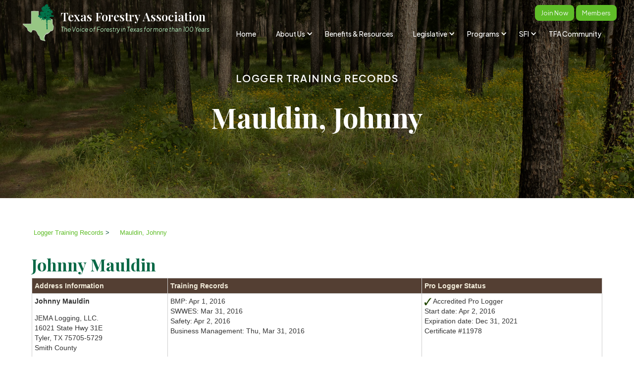

--- FILE ---
content_type: text/html; charset=UTF-8
request_url: https://www.texasforestry.org/loggers/mauldin_johnny
body_size: 4029
content:
<!DOCTYPE html>
<html data-wf-page="6411e95e90e69fab055e3c91" data-wf-site="6411e95e90e69fae305e3c7f">

<head>
  <meta charset="utf-8">
  <meta content="width=device-width, initial-scale=1" name="viewport">
  <link href="/css/normalize.css" rel="stylesheet" type="text/css">
  <link href="/css/webflow.css" rel="stylesheet" type="text/css">
   
 <link href="https://fonts.googleapis.com" rel="preconnect">
 <link href="https://fonts.gstatic.com" rel="preconnect" crossorigin="anonymous">
 <script src="https://ajax.googleapis.com/ajax/libs/webfont/1.6.26/webfont.js" type="text/javascript"></script>
 <script type="text/javascript">WebFont.load({  google: {    families: ["Playfair Display:regular,500,600,700,800,900,italic,500italic,600italic,700italic,800italic","Plus Jakarta Sans:200,300,regular,500,600,700,800,200italic,300italic,italic,500italic,600italic,700italic,800italic"]  }});</script>
 <!-- [if lt IE 9]><script src="https://cdnjs.cloudflare.com/ajax/libs/html5shiv/3.7.3/html5shiv.min.js" type="text/javascript"></script><![endif] -->
 <script type="text/javascript">!function(o,c){var n=c.documentElement,t=" w-mod-";n.className+=t+"js",("ontouchstart"in o||o.DocumentTouch&&c instanceof DocumentTouch)&&(n.className+=t+"touch")}(window,document);</script>
 <link href="/img/favicon.ico" rel="shortcut icon" type="image/x-icon">
 <link rel="icon" type="image/png" href="/img/favicon-32x32.png" sizes="32x32" />
 <link rel="icon" type="image/png" href="/img/favicon-16x16.png" sizes="16x16" />

<title>Mauldin, Johnny</title>
<script>window.dataLayer = window.dataLayer || [];
function gtag(){dataLayer.push(arguments)};
gtag('js', new Date());
gtag('config', 'G-4PS9R2BJH2', {'send_page_view': true,'anonymize_ip': false,'link_attribution': false,'allow_display_features': false});
</script><meta name="generator" content="SEOmatic">
<meta name="referrer" content="no-referrer-when-downgrade">
<meta name="robots" content="all">
<meta content="en_US" property="og:locale">
<meta content="Texas Forestry" property="og:site_name">
<meta content="website" property="og:type">
<meta content="https://www.texasforestry.org/loggers/mauldin_johnny" property="og:url">
<meta content="Mauldin, Johnny" property="og:title">
<meta content="https://www.texasforestry.org/images/_1200x630_crop_center-center_82_none/standof-trees.jpg?mtime=1692027862" property="og:image">
<meta content="1200" property="og:image:width">
<meta content="630" property="og:image:height">
<meta name="twitter:card" content="summary_large_image">
<meta name="twitter:creator" content="@">
<meta name="twitter:title" content="Mauldin, Johnny">
<meta name="twitter:image" content="https://www.texasforestry.org/images/_1200x630_crop_center-center_82_none/standof-trees.jpg?mtime=1692027862">
<meta name="twitter:image:width" content="1200">
<meta name="twitter:image:height" content="630">
<link href="https://www.texasforestry.org/loggers/mauldin_johnny" rel="canonical">
<link href="https://www.texasforestry.org/" rel="home">
<link type="text/plain" href="https://www.texasforestry.org/humans.txt" rel="author">
<link href="/css/tfa.css?v=1753465090" rel="stylesheet"></head>
<body class="body"><script async src="https://www.googletagmanager.com/gtag/js?id=G-4PS9R2BJH2"></script>








<div data-w-id="f6c97b82-23f0-9bf3-601a-ed178503add5" class="ty-header-background-section subpages about">
	  		  
 <div data-collapse="medium" data-animation="default" data-duration="400" data-easing="ease" data-easing2="ease" role="banner" class="navbar w-nav">
   <div class="nav-column right hide-in-mbl">
	  	  					   <a href="https://member.texasforestry.org/general/register_member_type.asp" class="btn-primary hide-in-mbl w-inline-block  "><h2 class="button-name">Join Now</h2></a>
			     			 			   <a href="https://member.texasforestry.org/" class="btn-primary hide-in-mbl w-inline-block  "><h2 class="button-name">Members</h2></a>
			     			    </div>
   <div class="container navbar-container w-container">
	 <a href="/" aria-current="page" class="brand w-nav-brand w--current">
	   <div class="logo-header"></div>
	   <div class="logobox">
		 <h4 class="logo-name">Texas Forestry Association</h4>
		 <div><em class="motto">The Voice of Forestry in Texas for more than 100 Years</em></div>
	   </div>
	 </a>
	 <nav role="navigation" class="nav-menu w-nav-menu">
	   					   				 <a href="/" class="nav-link w-nav-link  ">Home</a>			   			 			   			 		  <div data-hover="false" data-delay="0" class="dropmenu w-dropdown">
			 <div class="nav-link w-dropdown-toggle" id="7">
				 <div class="w-icon-dropdown-toggle"></div>
			     <div>About Us</div>
			 </div>
		   			 <nav class="droplist w-dropdown-list">
			   <a class="droplink w-dropdown-link" href="https://www.texasforestry.org/who-we-are">Who We Are</a><a class="droplink w-dropdown-link" href="https://www.texasforestry.org/who-we-are/leadership">Leadership</a><a class="droplink w-dropdown-link" href="https://www.texasforestry.org/executive-committee-and-board-of-directors">Executive Committee &amp; Board of Directors</a><a class="droplink w-dropdown-link" href="https://www.texasforestry.org/who-we-are/staff">Staff</a><a class="droplink w-dropdown-link" href="https://www.texasforestry.org/who-we-are/position-statements">Position Statements</a><a class="droplink w-dropdown-link" href="https://www.texasforestry.org/tfa-job-opportunity">TFA Job Opportunity</a>			 </nav>
			   </div>
		 			   				 			   			 			   				 			   			 			   				 			   			 			   				 			   			 			   				 			   			 			   				 			   			 			   				 <a href="https://www.texasforestry.org/member-benefits" class="nav-link w-nav-link  ">Benefits &amp; Resources</a>			   			 			   			 		  <div data-hover="false" data-delay="0" class="dropmenu w-dropdown">
			 <div class="nav-link w-dropdown-toggle" id="9">
				 <div class="w-icon-dropdown-toggle"></div>
			     <div>Legislative</div>
			 </div>
		   			 <nav class="droplist w-dropdown-list">
			   <a class="droplink w-dropdown-link" href="https://www.texasforestry.org/legislative-action/state-legislative">State Legislative</a><a class="droplink w-dropdown-link" href="https://www.texasforestry.org/legislative-action/federal-legislative">Federal Legislative</a><a class="droplink w-dropdown-link" href="https://www.texasforestry.org/legislative-action/history">History</a><a class="droplink w-dropdown-link" href="https://www.texasforestry.org/legislative-action/forpac">FORPAC</a>			 </nav>
			   </div>
		 			   				 			   			 			   				 			   			 			   				 			   			 			   				 			   			 			   			 		  <div data-hover="false" data-delay="0" class="dropmenu w-dropdown">
			 <div class="nav-link w-dropdown-toggle" id="10">
				 <div class="w-icon-dropdown-toggle"></div>
			     <div>Programs</div>
			 </div>
		   			 <nav class="droplist w-dropdown-list">
			   <a class="droplink w-dropdown-link" href="https://www.texasforestry.org/programs/tree-farm-certification">Tree Farm Certification</a><a class="droplink w-dropdown-link" href="https://www.texasforestry.org/programs/texas-accredited-foresters-council">Texas Accredited Foresters Council</a><a class="droplink w-dropdown-link" href="https://www.texasforestry.org/programs/texas-forest-landowners-council">Texas Forest Landowners Council</a><a class="droplink w-dropdown-link" href="https://www.texasforestry.org/programs/texas-logging-council">Texas Logging Council</a><a class="droplink w-dropdown-link" href="https://www.texasforestry.org/programs/texas-wood-preservers-advisory-council">Texas Wood Preservers Advisory Council</a><a class="droplink w-dropdown-link" href="https://www.texasforestry.org/programs/texas-burn-managers-council">Texas Burn Managers Council</a><a class="droplink w-dropdown-link" href="https://www.texasforestry.org/programs/environmental-education">Environmental Education</a><a class="droplink w-dropdown-link" href="https://www.texasforestry.org/programs/texas-forestry-museum">Texas Forestry Museum</a><a class="droplink w-dropdown-link" href="https://www.texasforestry.org/programs/leaf-a-forestry-leadership-program">Forestry Leadership Program</a>			 </nav>
			   </div>
		 			   				 			   			 			   				 			   			 			   				 			   			 			   				 			   			 			   				 			   			 			   				 			   			 			   				 			   			 			   				 			   			 			   				 			   			 			   			 		  <div data-hover="false" data-delay="0" class="dropmenu w-dropdown">
			 <div class="nav-link w-dropdown-toggle" id="24591">
				 <div class="w-icon-dropdown-toggle"></div>
			     <div>SFI</div>
			 </div>
		   			 <nav class="droplist w-dropdown-list">
			   <a class="droplink w-dropdown-link" href="https://www.texasforestry.org/programs/sustainable-forestry-initiative">Sustainable Forestry Initiative</a><a class="droplink w-dropdown-link" href="https://www.texasforestry.org/programs/logger-training">Logger Training</a><a class="droplink w-dropdown-link" href="https://www.texasforestry.org/loggers">Logger Training Records</a>			 </nav>
			   </div>
		 			   				 			   			 			   				 			   			 			   				 			   			 			   				 <a href="https://tfa.tradewing.com/login" class="nav-link w-nav-link  ">TFA Community</a>			   			 

	  		   			<a href="https://member.texasforestry.org/general/register_member_type.asp" class="nav-link w-nav-link desktopHide  ">Join Now</a>
									<a href="https://member.texasforestry.org/" class="nav-link w-nav-link desktopHide  ">Members</a>
						
	 </nav>
	 <div class="menu-button w-nav-button">
	   <div class="w-icon-nav-menu"></div>
	 </div>
   </div>
 </div>    <div class="container">
		<div data-w-id="7ee61694-1785-d771-1f04-d7cb6fa00ce2"  class="page-title yellowtree-section-center-title _60">
		  <div class="yt-mg-20px"></div>
		  		  		  		  		  		  		  <div class="yt-top-header-title"><a href="https://www.texasforestry.org/loggers">Logger Training Records</a> </div>
		  		  		  		  		  
		  <div class="yt-mg-20px"></div>
		  <h2 class="h2-white">Mauldin, Johnny</h2>
		  <div class="yt-mg-20px"></div>
		</div>
		<div class="mg-80px"></div>
	  </div>
	</div>

  <div class="section wf-section">
	<div class="container">



				<div data-w-id="b64ac772-0942-8544-97e8-b86cb014f472"  class="w-richtext">

	  <div class="crumbwrap w-clearfix">
		<ul>
					 <li><a href="https://www.texasforestry.org/">Homepage</a>  &gt; &nbsp;</li>
					 <li><a href="https://www.texasforestry.org/loggers">Logger Training Records</a>  &gt; &nbsp;</li>
					 <li><a href="https://www.texasforestry.org/loggers/mauldin_johnny">Mauldin, Johnny</a> &nbsp;</li>
				</ul>
		</div>

<div class="heading-box">
				<h2>Johnny Mauldin</h2>
		</div>



	 <table border="0" cellpadding="6" cellspacing="0" width="100%" id="searchtable">
	 <thead>
	 <tr>
	 <td class="resultHead">Address Information</td>
	 <td class="resultHead">Training Records</td>
	 <td class="resultHead">Pro Logger Status</td>
	 </tr>
	 </thead>

	 <tdbody>
	 <tr><td valign="top">
	 <p><strong>Johnny Mauldin</strong></p>
	 JEMA Logging, LLC.<br />	 16021 State Hwy 31E <br />
	 Tyler, 	 TX 	 75705-5729 <br />
	 Smith County</p>
	 <p>
	 Occupation: Logger<br />	 Logger: <img src="/img/checkmark.gif" alt="checkmark" width="14" height="16" />	 </p>
	 </td>

	 <td valign="top">

	 <p>
	 BMP: Apr 1, 2016<br />	 SWWES: Mar 31, 2016<br />	 Safety: Apr 2, 2016<br />	 	 Business Management: Thu, Mar 31, 2016	 </p>
	 </td>

	 <td valign="top">

	 <p><img src="/img/checkmark.gif" alt="checkmark" width="14" height="16" /> Accredited Pro Logger<br />
	 Start date: Apr 2, 2016 <br /> Expiration date:  Dec 31, 2021
	 <br />
	 Certificate #11978</p>
	 </td>
	 </tr>



	 <tr><td class="resultHead" colspan="3">
	  Continuing Logger Education
	 </td></tr>

	 <tr><td colspan="3" style="padding:0;">

	 <table cellspacing="0" cellpadding="0" id="logger-table" width="100%">
	 <tr><td class="tb-head" width="40">Year</td> <td width="70">Hours</td> <td>Notes</td></tr>
	 	 <tr><td class="tb-head">2017</td> <td>6hrs.</td> <td class="tb-notes"> 6 hrs. CEU, TFA BLDG., Lufkin, 8/25/17</td></tr>
	 	 <tr><td class="tb-head">2018</td> <td>6hrs.</td> <td class="tb-notes"> 6hrs. CEU, TFA Lufkin, 12/6/18</td></tr>
	 	 <tr><td class="tb-head">2019</td> <td>6hrs.</td> <td class="tb-notes"> 6hrs. TFA Annual Meeting, Nacogdoches, 10/17/19</td></tr>
	 	 <tr><td class="tb-head">2020</td> <td>6hrs.</td> <td class="tb-notes"> 6hrs. CEU&#039;s, TFA, Lufkin, 12/03/2020</td></tr>
	 	 <tr><td class="tb-head">2021</td> <td>6hrs.</td> <td class="tb-notes"> 6hrs. &#039;TFA Annual Conference General Sessions 2022&#039; College Station, 10/27/22</td></tr>
	 
	  </table>

	 </td></tr>
	 	 


	 </table>



		
		</div>

	  </div>
	</div>
  </div>


  



<footer id="footer" class="footer wf-section">
      <div class="container">
        <div class="footer-flex-container">
          <div class="footer-side">
            <a href="/" class="footer-logo-link w-inline-block">
              <div class="logo-header"></div>
              <h4 class="logo-name">Texas Forestry Association</h4>
            </a>
            <p class="footer-paragraph highlight">The Voice of Forestry in Texas <br>for more than 100 Years</p>
            <div class="yt-40px-mg"></div>

                        <p>P.O. Box 1488, Lufkin, TX 75902-1488<br />(936) 632-8733<br />(936) 632-9461 fax<a href="mailto:tfa@texasforestry.org"><br />Send us an email</a></p>
            <div class="yt-mg-40px"></div>
            <div class="yt-social-icons-wrapper">
              <a href="https://www.facebook.com/TexasForestryAssociation" target="_blank" class="yt-social-link-wrap w-inline-block"><img src="https://uploads-ssl.webflow.com/636d72d89b355b7ed240d0a8/63a645ff8605626d98030312_Facebook.svg" alt="" class="yt-social-icon"></a>
              <a href="https://instagram.com/texasforestryassociation?igshid=YmMyMTA2M2Y=" target="_blank" class="yt-social-link-wrap w-inline-block"><img src="https://uploads-ssl.webflow.com/636d72d89b355b7ed240d0a8/63a645ff86056250a0030314_Instagram.svg" alt="" class="yt-social-icon"></a>
              <a href="https://twitter.com/texasforestry" target="_blank" class="yt-social-link-wrap w-inline-block"><img src="/img/X_logo_2023.svg" alt="X / Twitter" class="yt-social-icon"></a>
              <a href="https://www.linkedin.com/company/texas-forestry-association/" target="_blank" class="yt-social-link-wrap w-inline-block"><img src="/img/linkedin-4096-black.png" alt="LinkedIn" class="yt-social-icon"></a>


            </div>
          </div>
          <div class="footer-side flex-side light">
            <div class="footer-column">
              <h5>Explore</h5>
<ul><li><a href="/">Home</a></li><li><a href="https://www.texasforestry.org/who-we-are">About Us</a></li><li><a href="https://www.texasforestry.org/member-benefits">Member Benefits</a></li><li><a href="https://www.texasforestry.org/legislative-action">Legislative Action</a></li><li><a href="https://www.texasforestry.org/programs">Programs</a></li><li><a href="https://www.texasforestry.org/programs/sustainable-forestry-initiative">SFI</a></li><li><a href="https://member.texasforestry.org/" target="_blank" rel="noreferrer noopener">Member Directory</a></li></ul>
                          </div>
            <div class="footer-column">
              <h5>Members</h5>
<ul><li><a href="https://member.texasforestry.org/" target="_blank" rel="noreferrer noopener">Member Portal</a></li><li><a href="https://member.texasforestry.org/" target="_blank" rel="noreferrer noopener">Annual Conference</a></li><li><a href="https://member.texasforestry.org/general/register_member_type.asp?" target="_blank" rel="noreferrer noopener">Join TFA</a></li></ul>
                          </div>
          </div>
        </div>
      </div>
    </footer>
    <div class="mg-20px"></div>
  </div>
    <script src="https://d3e54v103j8qbb.cloudfront.net/js/jquery-3.5.1.min.dc5e7f18c8.js?site=6411e95e90e69fae305e3c7f" type="text/javascript" integrity="sha256-9/aliU8dGd2tb6OSsuzixeV4y/faTqgFtohetphbbj0=" crossorigin="anonymous"></script>
  <script src="/js/webflow.js" type="text/javascript"></script>
<script type="application/ld+json">{"@context":"https://schema.org","@graph":[{"@type":"WebPage","author":{"@id":"#identity"},"copyrightHolder":{"@id":"#identity"},"copyrightYear":"2016","creator":{"@id":"#creator"},"dateModified":"2023-08-14T19:23:45-05:00","datePublished":"2016-04-05T00:00:00-05:00","headline":"Mauldin, Johnny","image":{"@type":"ImageObject","url":"https://www.texasforestry.org/images/_1200x630_crop_center-center_82_none/standof-trees.jpg?mtime=1692027862"},"inLanguage":"en-us","mainEntityOfPage":"https://www.texasforestry.org/loggers/mauldin_johnny","name":"Mauldin, Johnny","publisher":{"@id":"#creator"},"url":"https://www.texasforestry.org/loggers/mauldin_johnny"},{"@id":"#identity","@type":"Organization"},{"@id":"#creator","@type":"Organization"},{"@type":"BreadcrumbList","description":"Breadcrumbs list","itemListElement":[{"@type":"ListItem","item":"https://www.texasforestry.org/","name":"Homepage","position":1},{"@type":"ListItem","item":"https://www.texasforestry.org/loggers","name":"Logger Training Records","position":2},{"@type":"ListItem","item":"https://www.texasforestry.org/loggers/mauldin_johnny","name":"Mauldin, Johnny","position":3}],"name":"Breadcrumbs"}]}</script></body>
</html>

--- FILE ---
content_type: text/css
request_url: https://www.texasforestry.org/css/tfa.css?v=1753465090
body_size: 17311
content:
/* @override 
	http://dev.texasforestry.org/css/tfa.css?*
	https://dev.texasforestry.org/css/tfa.css?*
	https://www.texasforestry.org/css/tfa.css?* */
 
/* .heading-box .pro{
	background: #d57e38;
	padding-right: 30px;
 }*/
.pro-logo {
	position: absolute;
	top: 0;
	right: 0;
	background: #FFF url('/img/pro-logger-seal.png') no-repeat;
	background-size: 90px;
	width: 90px;
	height: 90px;
	text-indent: -99999em;
}
.pageSlider  {
	height: auto;
}
.slideimg {
	width: 100%;
}
.imgslide {
	width: 100%;
	padding: 0;
	margin: 0;
}


 .desktopHide {
 	display: none;
 }
 .logoSlider .w-slider-arrow-right,
  .logoSlider .w-slider-arrow-left {
 	width: 40px;
 }
 .logoSlide {
 	width: 25%;
 }
 .sliderMask {
 	margin: 0 60px;
 }
 .pageSlider .sliderMask {
	padding: 0;
	margin: 0;
}

 .logosWrap {
 	  display: flex;
  flex-wrap: wrap;
  flex-direction: row;
  justify-content: center;
  align-items: center;
  align-content: center;
 	margin: 40px 0;
 }
 .logoSlideWrap {
 	width: auto;
  display: flex;
  flex-wrap: wrap;
  flex-direction: row;
  justify-content: center;
  align-items: center;
  align-content: center;
 		padding: 10px;
 }
 .logoImg {
 	max-height: 120px;
 	max-width: 100%;
 	 flex: 0 0 auto;
 	 margin: 0 20px;
 
 }
 
 
.oralgrid {
  display: -webkit-box;
  display: -webkit-flex;
  display: -ms-flexbox;
  display: flex;
  -webkit-box-orient: horizontal;
  -webkit-box-direction: normal;
  -webkit-flex-direction: row;
  -ms-flex-direction: row;
  flex-direction: row;
  -webkit-flex-wrap: wrap;
  -ms-flex-wrap: wrap;
  flex-wrap: wrap;
  -webkit-box-align: start;
  -webkit-align-items: flex-start;
  -ms-flex-align: start;
  align-items: flex-start;
    max-width: 1000px;
	margin: 0 auto;
}

.centered {
	text-align: center;
}

.letterGroup {
	font-size: 20px;
	line-height: 1.6em;
	padding: 0px;
	margin: 10px auto;
/*	border-bottom: 1px solid #CECECE;*/
	  font-family: Plus Jakarta Sans, sans-serif;
   
}
.letterGroup a {
	padding: 2px 5px;
	margin: 0 1px 0 0;
	text-decoration: none;
}
.letterGroup a:hover {
	background-color: #0b3a2e;
 
	color: #FFF;
}
.orallink:hover {
	color: #0b3a2e;
}
.letterSpacer {
	height: 1px;
/*	border: 1px solid #333;*/
	width: 100%;
	margin-bottom: 100px;
}
#A.letterSpacer {
	margin-bottom: 30px;
}
.orallistitem {
  font-size: 16px;
  line-height: 2em;
}

.oralitemwrap {
  width: 100%;
  font-family: Plus Jakarta Sans, sans-serif;
}
.oralitemwrap h2 {
	margin: 0;
}


 .pager {
 	text-align: center;
 	margin-top: 40px;
 }
 
 .pager .numeric {
  	display: inline-block;
  	text-align: center;
  }
  
  .pager .page {
 	padding: 5px 10px;
 	background:  #dea14b;
 	color: #FFF;
 	text-decoration: none;
 }
  .pager .page:hover {
  	background: #ba8d50;
  }
   .pager a {
   	color: #666;
   	text-decoration: none;
   } 
  .pager .left {
 	float: left;
 }  
 .pager .right {
 	float: right;
 }
  
 .pager .centerNumbers a, .pager .current {
 	padding: 6px 12px;
 }
 
 .pager .current, .pager .centerNumbers a:hover {
 	background: #000;
 	color: #FFF;
 	text-decoration: none;
 }
 
 
.tablePad {
 padding: 3px 3px 5px 3px;
 background-color:	#fff;
}
 
.heading-box2 h1{
	margin: 0 0 14px -10px;
	font-size:32px;
	line-height:38px;
	padding:4px 15px 4px 20px;
	/*width: 95%;*/
	box-shadow: none;
	-webkit-box-shadow:none;
}
 
#searchtable {
	border-top: 1px solid #CECECE;
	border-left: 1px solid #CECECE;
 
}
#searchtable a { font-weight: bold; }

	.tableRollOverEffect1{
		background-color:#E1DBC9;
		 
	}
	.tableRowClickEffect1{
		background-color:#543f33;
		color:#F4EEDC;
	}

.resultHead {
	background: #543f33;
	color: #F4EEDC;
	font-weight:bold;
}
.resultHead a { color: #FFF; }
.resultHead td { 
	border-left: #543f33;
	}
 
 
 
#logger-table {
 
	border-top: 1px solid #CECECE;
	border-left: 1px solid #CECECE;
}
#logger-table td, #searchtable td {
	padding: 5px;
	border-right: 1px solid #CECECE;
	border-bottom: 1px solid #CECECE;
	text-align: left;
}
.tb-head, .resulthead td {
	background: #543f33;
	color: #FFF;
}



.noMargin {
	margin: 0;
}
 .searchForm {
 /*	max-width: 700px;*/
 	margin: 0 auto;
 	font-family: Roboto, sans-serif;
 	font-weight: 400;
   display: -ms-flexbox;
    display: -webkit-flex;
    display: flex;
    -webkit-flex-direction: row;
    -ms-flex-direction: row;
    flex-direction: row;
    -webkit-flex-wrap: nowrap;
    -ms-flex-wrap: nowrap;
    flex-wrap: nowrap;
    -webkit-justify-content: space-around;
    -ms-flex-pack: distribute;
    justify-content: space-around;
    -webkit-align-content: center;
    -ms-flex-line-pack: center;
    align-content: center;
    -webkit-align-items: center;
    -ms-flex-align: center;
    align-items: center;
 }
 .searchForm.short {
 	width: 100%;
 	margin: 10px 0;
 	padding: 0;
 	display: block;
 }
 .searchForm .submit-button {
 	background: #0b3a2e;
 	height: 45px;
 }
 .searchForm .submit-button:hover {
 	background: #9e9046;
 }
  .searchForm.padded {
  	margin: 40px auto;
  }
 
 .searchResults {
 	padding: 0;
 	margin: 0;
 }
 .searchResults li {
 	list-style: none;
 	margin: 10px 0;
 }
 

  .searchForm .footsearch{ 
  	width: 360px;
  	margin: 0;
  	border: 1px solid #0b3a2e;
  	height: 45px;
  	border-radius: 0;
  	}
   .searchForm.short .footsearch{
 	width: 100%;
 }	
  		
.videoWrapper {
	position: relative;
	padding-bottom: 56.25%; /* 16:9 */
	padding-top: 25px;
	height: 0;
	margin: 20px 0;
}

.videoWrapper iframe {
	position: absolute;
	top: 0;
	left: 0;
	max-width: 100%;
	width: 100%;
	height: 100%;
	border: 0; 
}  


.areaChairListItem {
	width: 33%;
	margin-bottom: 25px;
	margin-top: 10px;
	padding: 0 10px 0 0;
}
.areaChairListItem p {
	margin: 0;
}
.areaList {
	   display: -webkit-flex;
    display: flex;
    -webkit-flex-direction: row;
    flex-direction: row;
    -webkit-flex-wrap: wrap;
    flex-wrap: wrap;
    -webkit-justify-content: flex-start;
    justify-content: flex-start;
    -webkit-align-content: stretch;
    align-content: stretch;
    -webkit-align-items: flex-start;
    align-items: flex-start;

}

.floatRight, .float-r {
	float: right;
	margin: 0 0 10px 10px;
	padding: 2px;
}
.floatLeft, .float-l {
	float: left;
	margin: 0 10px 5px 0;
	padding: 2px;
} 

.teamOverWrap {
    display: -webkit-flex;
    display: flex;
    -webkit-flex-direction: row;
    flex-direction: row;
    -webkit-flex-wrap: wrap;
    flex-wrap: wrap;
    -webkit-justify-content: flex-start;
    justify-content: flex-start;
    -webkit-align-content: stretch;
    align-content: stretch;
    -webkit-align-items: flex-start;
    align-items: flex-start;
    }
 
 .teamBio {
 	width: 33%;
 	text-align: center;
 	margin-bottom: 24px;
 }
    
.teamBio .teamImg {
 
	margin:  0 0 15px 0;
	width: 200px;
	height: auto;
	border-radius: 160px;
	border: 7px solid #FFF;
	box-shadow: 0 0 8px #bfbfbf;
}
.teamBio .teamImg.LG {
	width: 300px;
	border-radius: 20px;
}
.staffTitle {
	font-size: 16px;
	margin: 10px 0 10px 0;
	color: #444;
}	

.teamname {
  margin-top: 10px;
  margin-bottom: 5px;
 
  font-size: 18px;
  line-height: 22px;
  font-weight: 500;
}
.teamtitle {
 
  color: #696868;
  font-size: 12px;
  text-transform: uppercase;
}



 .crumbwrap li {
	list-style: none;
	float: left;
	margin: 0 4px;
	padding: 0 5px 0 0;
}
.crumbwrap ul {
	padding: 0;
	margin: 0;
}
.crumbwrap ul li:first-child {
	display: none;
} 
.crumbwrap {
	color: #929292;
	margin: 0 0 36px 0;
	font-size: 13px;
	padding: 0;
} 
 .crumbwrap a  {
 	text-decoration: none;
 	font-weight: normal;
 	}

.homeNewsWrap {
	padding-right: 20px;
}
.w-layout-grid {
  grid-row-gap: 16px;
  grid-column-gap: 16px;
  grid-template-rows: auto auto;
  grid-template-columns: 1fr 1fr;
  grid-auto-columns: 1fr;
  display: grid;
}

.w-commerce-commercecartwrapper {
  display: inline-block;
  position: relative;
}

.w-commerce-commercecartopenlink {
  color: #fff;
  cursor: pointer;
  -webkit-appearance: none;
  -ms-appearance: none;
  appearance: none;
  background-color: #3898ec;
  border-width: 0;
  border-radius: 0;
  align-items: center;
  padding: 9px 15px;
  text-decoration: none;
  display: flex;
}

.w-commerce-commercecartopenlinkcount {
  height: 18px;
  min-width: 18px;
  color: #3898ec;
  text-align: center;
  background-color: #fff;
  border-radius: 9px;
  margin-left: 8px;
  padding-left: 6px;
  padding-right: 6px;
  font-size: 11px;
  font-weight: 700;
  line-height: 18px;
  display: inline-block;
}

.w-commerce-commercecartcontainerwrapper {
  z-index: 1001;
  background-color: rgba(0, 0, 0, .8);
  position: fixed;
  top: 0;
  bottom: 0;
  left: 0;
  right: 0;
}

.w-commerce-commercecartcontainerwrapper--cartType-modal {
  flex-direction: column;
  justify-content: center;
  align-items: center;
  display: flex;
}

.w-commerce-commercecartcontainerwrapper--cartType-leftSidebar {
  flex-direction: row;
  justify-content: flex-start;
  align-items: stretch;
  display: flex;
}

.w-commerce-commercecartcontainerwrapper--cartType-rightSidebar {
  flex-direction: row;
  justify-content: flex-end;
  align-items: stretch;
  display: flex;
}

.w-commerce-commercecartcontainerwrapper--cartType-leftDropdown {
  background-color: rgba(0, 0, 0, 0);
  position: absolute;
  top: 100%;
  bottom: auto;
  left: 0;
  right: auto;
}

.w-commerce-commercecartcontainerwrapper--cartType-rightDropdown {
  background-color: rgba(0, 0, 0, 0);
  position: absolute;
  top: 100%;
  bottom: auto;
  left: auto;
  right: 0;
}

.w-commerce-commercecartcontainer {
  width: 100%;
  max-width: 480px;
  min-width: 320px;
  background-color: #fff;
  flex-direction: column;
  display: flex;
  overflow: auto;
  box-shadow: 0 5px 25px rgba(0, 0, 0, .25);
}

.w-commerce-commercecartheader {
  border-bottom: 1px solid #e6e6e6;
  flex: none;
  justify-content: space-between;
  align-items: center;
  padding: 16px 24px;
  display: flex;
  position: relative;
}

.w-commerce-commercecartheading {
  margin-top: 0;
  margin-bottom: 0;
  padding-left: 0;
  padding-right: 0;
}

.w-commerce-commercecartcloselink {
  width: 16px;
  height: 16px;
}

.w-commerce-commercecartformwrapper {
  flex-direction: column;
  flex: 1;
  display: flex;
}

.w-commerce-commercecartform {
  flex-direction: column;
  flex: 1;
  justify-content: flex-start;
  display: flex;
}

.w-commerce-commercecartlist {
  -webkit-overflow-scrolling: touch;
  flex: 1;
  padding: 12px 24px;
  overflow: auto;
}

.w-commerce-commercecartitem {
  align-items: flex-start;
  padding-top: 12px;
  padding-bottom: 12px;
  display: flex;
}

.w-commerce-commercecartitemimage {
  width: 60px;
  height: 0%;
}

.w-commerce-commercecartiteminfo {
  flex-direction: column;
  flex: 1;
  margin-left: 16px;
  margin-right: 16px;
  display: flex;
}

.w-commerce-commercecartproductname {
  font-weight: 700;
}

.w-commerce-commercecartoptionlist {
  margin-bottom: 0;
  padding-left: 0;
  text-decoration: none;
  list-style-type: none;
}

.w-commerce-commercecartquantity {
  height: 38px;
  width: 60px;
  -webkit-appearance: none;
  -ms-appearance: none;
  appearance: none;
  background-color: #fafafa;
  border: 1px solid #ddd;
  border-radius: 3px;
  margin-bottom: 10px;
  padding: 8px 6px 8px 12px;
  line-height: 20px;
  display: block;
}

.w-commerce-commercecartquantity::-ms-input-placeholder {
  color: #999;
}

.w-commerce-commercecartquantity::placeholder {
  color: #999;
}

.w-commerce-commercecartquantity:focus {
  border-color: #3898ec;
  outline-style: none;
}

.w-commerce-commercecartfooter {
  border-top: 1px solid #e6e6e6;
  flex-direction: column;
  flex: none;
  padding: 16px 24px 24px;
  display: flex;
}

.w-commerce-commercecartlineitem {
  flex: none;
  justify-content: space-between;
  align-items: baseline;
  margin-bottom: 16px;
  display: flex;
}

.w-commerce-commercecartordervalue {
  font-weight: 700;
}

.w-commerce-commercecartapplepaybutton {
  color: #fff;
  cursor: pointer;
  -webkit-appearance: none;
  -ms-appearance: none;
  appearance: none;
  height: 38px;
  min-height: 30px;
  background-color: #000;
  border-width: 0;
  border-radius: 2px;
  align-items: center;
  margin-bottom: 8px;
  padding: 0;
  text-decoration: none;
  display: flex;
}

.w-commerce-commercecartapplepayicon {
  width: 100%;
  height: 50%;
  min-height: 20px;
}

.w-commerce-commercecartquickcheckoutbutton {
  color: #fff;
  cursor: pointer;
  -webkit-appearance: none;
  -ms-appearance: none;
  appearance: none;
  height: 38px;
  background-color: #000;
  border-width: 0;
  border-radius: 2px;
  justify-content: center;
  align-items: center;
  margin-bottom: 8px;
  padding: 0 15px;
  text-decoration: none;
  display: flex;
}

.w-commerce-commercequickcheckoutgoogleicon, .w-commerce-commercequickcheckoutmicrosofticon {
  margin-right: 8px;
  display: block;
}

.w-commerce-commercecartcheckoutbutton {
  color: #fff;
  cursor: pointer;
  -webkit-appearance: none;
  -ms-appearance: none;
  appearance: none;
  text-align: center;
  background-color: #3898ec;
  border-width: 0;
  border-radius: 2px;
  align-items: center;
  padding: 9px 15px;
  text-decoration: none;
  display: block;
}

.w-commerce-commercecartemptystate {
  flex: 1;
  justify-content: center;
  align-items: center;
  padding-top: 100px;
  padding-bottom: 100px;
  display: flex;
}

.w-commerce-commercecarterrorstate {
  background-color: #ffdede;
  flex: none;
  margin: 0 24px 24px;
  padding: 10px;
}

.w-commerce-commercecheckoutformcontainer {
  width: 100%;
  min-height: 100vh;
  background-color: #f5f5f5;
  padding: 20px;
}

.w-commerce-commercelayoutcontainer {
  justify-content: center;
  align-items: flex-start;
  display: flex;
}

.w-commerce-commercelayoutmain {
  flex: 0 800px;
  margin-right: 20px;
}

.w-commerce-commercecheckoutcustomerinfowrapper {
  margin-bottom: 20px;
}

.w-commerce-commercecheckoutblockheader {
  background-color: #fff;
  border: 1px solid #e6e6e6;
  justify-content: space-between;
  align-items: baseline;
  padding: 4px 20px;
  display: flex;
}

.w-commerce-commercecheckoutblockcontent {
  background-color: #fff;
  border-bottom: 1px solid #e6e6e6;
  border-left: 1px solid #e6e6e6;
  border-right: 1px solid #e6e6e6;
  padding: 20px;
}

.w-commerce-commercecheckoutlabel {
  margin-bottom: 8px;
}

.w-commerce-commercecheckoutemailinput {
  height: 38px;
  width: 100%;
  -webkit-appearance: none;
  -ms-appearance: none;
  appearance: none;
  background-color: #fafafa;
  border: 1px solid #ddd;
  border-radius: 3px;
  margin-bottom: 0;
  padding: 8px 12px;
  line-height: 20px;
  display: block;
}

.w-commerce-commercecheckoutemailinput::-ms-input-placeholder {
  color: #999;
}

.w-commerce-commercecheckoutemailinput::placeholder {
  color: #999;
}

.w-commerce-commercecheckoutemailinput:focus {
  border-color: #3898ec;
  outline-style: none;
}

.w-commerce-commercecheckoutshippingaddresswrapper {
  margin-bottom: 20px;
}

.w-commerce-commercecheckoutshippingfullname {
  height: 38px;
  width: 100%;
  -webkit-appearance: none;
  -ms-appearance: none;
  appearance: none;
  background-color: #fafafa;
  border: 1px solid #ddd;
  border-radius: 3px;
  margin-bottom: 16px;
  padding: 8px 12px;
  line-height: 20px;
  display: block;
}

.w-commerce-commercecheckoutshippingfullname::-ms-input-placeholder {
  color: #999;
}

.w-commerce-commercecheckoutshippingfullname::placeholder {
  color: #999;
}

.w-commerce-commercecheckoutshippingfullname:focus {
  border-color: #3898ec;
  outline-style: none;
}

.w-commerce-commercecheckoutshippingstreetaddress {
  height: 38px;
  width: 100%;
  -webkit-appearance: none;
  -ms-appearance: none;
  appearance: none;
  background-color: #fafafa;
  border: 1px solid #ddd;
  border-radius: 3px;
  margin-bottom: 16px;
  padding: 8px 12px;
  line-height: 20px;
  display: block;
}

.w-commerce-commercecheckoutshippingstreetaddress::-ms-input-placeholder {
  color: #999;
}

.w-commerce-commercecheckoutshippingstreetaddress::placeholder {
  color: #999;
}

.w-commerce-commercecheckoutshippingstreetaddress:focus {
  border-color: #3898ec;
  outline-style: none;
}

.w-commerce-commercecheckoutshippingstreetaddressoptional {
  height: 38px;
  width: 100%;
  -webkit-appearance: none;
  -ms-appearance: none;
  appearance: none;
  background-color: #fafafa;
  border: 1px solid #ddd;
  border-radius: 3px;
  margin-bottom: 16px;
  padding: 8px 12px;
  line-height: 20px;
  display: block;
}

.w-commerce-commercecheckoutshippingstreetaddressoptional::-ms-input-placeholder {
  color: #999;
}

.w-commerce-commercecheckoutshippingstreetaddressoptional::placeholder {
  color: #999;
}

.w-commerce-commercecheckoutshippingstreetaddressoptional:focus {
  border-color: #3898ec;
  outline-style: none;
}

.w-commerce-commercecheckoutrow {
  margin-left: -8px;
  margin-right: -8px;
  display: flex;
}

.w-commerce-commercecheckoutcolumn {
  flex: 1;
  padding-left: 8px;
  padding-right: 8px;
}

.w-commerce-commercecheckoutshippingcity {
  height: 38px;
  width: 100%;
  -webkit-appearance: none;
  -ms-appearance: none;
  appearance: none;
  background-color: #fafafa;
  border: 1px solid #ddd;
  border-radius: 3px;
  margin-bottom: 16px;
  padding: 8px 12px;
  line-height: 20px;
  display: block;
}

.w-commerce-commercecheckoutshippingcity::-ms-input-placeholder {
  color: #999;
}

.w-commerce-commercecheckoutshippingcity::placeholder {
  color: #999;
}

.w-commerce-commercecheckoutshippingcity:focus {
  border-color: #3898ec;
  outline-style: none;
}

.w-commerce-commercecheckoutshippingstateprovince {
  height: 38px;
  width: 100%;
  -webkit-appearance: none;
  -ms-appearance: none;
  appearance: none;
  background-color: #fafafa;
  border: 1px solid #ddd;
  border-radius: 3px;
  margin-bottom: 16px;
  padding: 8px 12px;
  line-height: 20px;
  display: block;
}

.w-commerce-commercecheckoutshippingstateprovince::-ms-input-placeholder {
  color: #999;
}

.w-commerce-commercecheckoutshippingstateprovince::placeholder {
  color: #999;
}

.w-commerce-commercecheckoutshippingstateprovince:focus {
  border-color: #3898ec;
  outline-style: none;
}

.w-commerce-commercecheckoutshippingzippostalcode {
  height: 38px;
  width: 100%;
  -webkit-appearance: none;
  -ms-appearance: none;
  appearance: none;
  background-color: #fafafa;
  border: 1px solid #ddd;
  border-radius: 3px;
  margin-bottom: 16px;
  padding: 8px 12px;
  line-height: 20px;
  display: block;
}

.w-commerce-commercecheckoutshippingzippostalcode::-ms-input-placeholder {
  color: #999;
}

.w-commerce-commercecheckoutshippingzippostalcode::placeholder {
  color: #999;
}

.w-commerce-commercecheckoutshippingzippostalcode:focus {
  border-color: #3898ec;
  outline-style: none;
}

.w-commerce-commercecheckoutshippingcountryselector {
  height: 38px;
  width: 100%;
  -webkit-appearance: none;
  -ms-appearance: none;
  appearance: none;
  background-color: #fafafa;
  border: 1px solid #ddd;
  border-radius: 3px;
  margin-bottom: 0;
  padding: 8px 12px;
  line-height: 20px;
  display: block;
}

.w-commerce-commercecheckoutshippingcountryselector::-ms-input-placeholder {
  color: #999;
}

.w-commerce-commercecheckoutshippingcountryselector::placeholder {
  color: #999;
}

.w-commerce-commercecheckoutshippingcountryselector:focus {
  border-color: #3898ec;
  outline-style: none;
}

.w-commerce-commercecheckoutshippingmethodswrapper {
  margin-bottom: 20px;
}

.w-commerce-commercecheckoutshippingmethodslist {
  border-left: 1px solid #e6e6e6;
  border-right: 1px solid #e6e6e6;
}

.w-commerce-commercecheckoutshippingmethoditem {
  background-color: #fff;
  border-bottom: 1px solid #e6e6e6;
  flex-direction: row;
  align-items: baseline;
  margin-bottom: 0;
  padding: 16px;
  font-weight: 400;
  display: flex;
}

.w-commerce-commercecheckoutshippingmethoddescriptionblock {
  flex-direction: column;
  flex-grow: 1;
  margin-left: 12px;
  margin-right: 12px;
  display: flex;
}

.w-commerce-commerceboldtextblock {
  font-weight: 700;
}

.w-commerce-commercecheckoutshippingmethodsemptystate {
  text-align: center;
  background-color: #fff;
  border-bottom: 1px solid #e6e6e6;
  border-left: 1px solid #e6e6e6;
  border-right: 1px solid #e6e6e6;
  padding: 64px 16px;
}

.w-commerce-commercecheckoutpaymentinfowrapper {
  margin-bottom: 20px;
}

.w-commerce-commercecheckoutcardnumber {
  height: 38px;
  width: 100%;
  -webkit-appearance: none;
  -ms-appearance: none;
  appearance: none;
  cursor: text;
  background-color: #fafafa;
  border: 1px solid #ddd;
  border-radius: 3px;
  margin-bottom: 16px;
  padding: 8px 12px;
  line-height: 20px;
  display: block;
}

.w-commerce-commercecheckoutcardnumber::-ms-input-placeholder {
  color: #999;
}

.w-commerce-commercecheckoutcardnumber::placeholder {
  color: #999;
}

.w-commerce-commercecheckoutcardnumber:focus, .w-commerce-commercecheckoutcardnumber.-wfp-focus {
  border-color: #3898ec;
  outline-style: none;
}

.w-commerce-commercecheckoutcardexpirationdate {
  height: 38px;
  width: 100%;
  -webkit-appearance: none;
  -ms-appearance: none;
  appearance: none;
  cursor: text;
  background-color: #fafafa;
  border: 1px solid #ddd;
  border-radius: 3px;
  margin-bottom: 16px;
  padding: 8px 12px;
  line-height: 20px;
  display: block;
}

.w-commerce-commercecheckoutcardexpirationdate::-ms-input-placeholder {
  color: #999;
}

.w-commerce-commercecheckoutcardexpirationdate::placeholder {
  color: #999;
}

.w-commerce-commercecheckoutcardexpirationdate:focus, .w-commerce-commercecheckoutcardexpirationdate.-wfp-focus {
  border-color: #3898ec;
  outline-style: none;
}

.w-commerce-commercecheckoutcardsecuritycode {
  height: 38px;
  width: 100%;
  -webkit-appearance: none;
  -ms-appearance: none;
  appearance: none;
  cursor: text;
  background-color: #fafafa;
  border: 1px solid #ddd;
  border-radius: 3px;
  margin-bottom: 16px;
  padding: 8px 12px;
  line-height: 20px;
  display: block;
}

.w-commerce-commercecheckoutcardsecuritycode::-ms-input-placeholder {
  color: #999;
}

.w-commerce-commercecheckoutcardsecuritycode::placeholder {
  color: #999;
}

.w-commerce-commercecheckoutcardsecuritycode:focus, .w-commerce-commercecheckoutcardsecuritycode.-wfp-focus {
  border-color: #3898ec;
  outline-style: none;
}

.w-commerce-commercecheckoutbillingaddresstogglewrapper {
  flex-direction: row;
  display: flex;
}

.w-commerce-commercecheckoutbillingaddresstogglecheckbox {
  margin-top: 4px;
}

.w-commerce-commercecheckoutbillingaddresstogglelabel {
  margin-left: 8px;
  font-weight: 400;
}

.w-commerce-commercecheckoutbillingaddresswrapper {
  margin-top: 16px;
  margin-bottom: 20px;
}

.w-commerce-commercecheckoutbillingfullname {
  height: 38px;
  width: 100%;
  -webkit-appearance: none;
  -ms-appearance: none;
  appearance: none;
  background-color: #fafafa;
  border: 1px solid #ddd;
  border-radius: 3px;
  margin-bottom: 16px;
  padding: 8px 12px;
  line-height: 20px;
  display: block;
}

.w-commerce-commercecheckoutbillingfullname::-ms-input-placeholder {
  color: #999;
}

.w-commerce-commercecheckoutbillingfullname::placeholder {
  color: #999;
}

.w-commerce-commercecheckoutbillingfullname:focus {
  border-color: #3898ec;
  outline-style: none;
}

.w-commerce-commercecheckoutbillingstreetaddress {
  height: 38px;
  width: 100%;
  -webkit-appearance: none;
  -ms-appearance: none;
  appearance: none;
  background-color: #fafafa;
  border: 1px solid #ddd;
  border-radius: 3px;
  margin-bottom: 16px;
  padding: 8px 12px;
  line-height: 20px;
  display: block;
}

.w-commerce-commercecheckoutbillingstreetaddress::-ms-input-placeholder {
  color: #999;
}

.w-commerce-commercecheckoutbillingstreetaddress::placeholder {
  color: #999;
}

.w-commerce-commercecheckoutbillingstreetaddress:focus {
  border-color: #3898ec;
  outline-style: none;
}

.w-commerce-commercecheckoutbillingstreetaddressoptional {
  height: 38px;
  width: 100%;
  -webkit-appearance: none;
  -ms-appearance: none;
  appearance: none;
  background-color: #fafafa;
  border: 1px solid #ddd;
  border-radius: 3px;
  margin-bottom: 16px;
  padding: 8px 12px;
  line-height: 20px;
  display: block;
}

.w-commerce-commercecheckoutbillingstreetaddressoptional::-ms-input-placeholder {
  color: #999;
}

.w-commerce-commercecheckoutbillingstreetaddressoptional::placeholder {
  color: #999;
}

.w-commerce-commercecheckoutbillingstreetaddressoptional:focus {
  border-color: #3898ec;
  outline-style: none;
}

.w-commerce-commercecheckoutbillingcity {
  height: 38px;
  width: 100%;
  -webkit-appearance: none;
  -ms-appearance: none;
  appearance: none;
  background-color: #fafafa;
  border: 1px solid #ddd;
  border-radius: 3px;
  margin-bottom: 16px;
  padding: 8px 12px;
  line-height: 20px;
  display: block;
}

.w-commerce-commercecheckoutbillingcity::-ms-input-placeholder {
  color: #999;
}

.w-commerce-commercecheckoutbillingcity::placeholder {
  color: #999;
}

.w-commerce-commercecheckoutbillingcity:focus {
  border-color: #3898ec;
  outline-style: none;
}

.w-commerce-commercecheckoutbillingstateprovince {
  height: 38px;
  width: 100%;
  -webkit-appearance: none;
  -ms-appearance: none;
  appearance: none;
  background-color: #fafafa;
  border: 1px solid #ddd;
  border-radius: 3px;
  margin-bottom: 16px;
  padding: 8px 12px;
  line-height: 20px;
  display: block;
}

.w-commerce-commercecheckoutbillingstateprovince::-ms-input-placeholder {
  color: #999;
}

.w-commerce-commercecheckoutbillingstateprovince::placeholder {
  color: #999;
}

.w-commerce-commercecheckoutbillingstateprovince:focus {
  border-color: #3898ec;
  outline-style: none;
}

.w-commerce-commercecheckoutbillingzippostalcode {
  height: 38px;
  width: 100%;
  -webkit-appearance: none;
  -ms-appearance: none;
  appearance: none;
  background-color: #fafafa;
  border: 1px solid #ddd;
  border-radius: 3px;
  margin-bottom: 16px;
  padding: 8px 12px;
  line-height: 20px;
  display: block;
}

.w-commerce-commercecheckoutbillingzippostalcode::-ms-input-placeholder {
  color: #999;
}

.w-commerce-commercecheckoutbillingzippostalcode::placeholder {
  color: #999;
}

.w-commerce-commercecheckoutbillingzippostalcode:focus {
  border-color: #3898ec;
  outline-style: none;
}

.w-commerce-commercecheckoutbillingcountryselector {
  height: 38px;
  width: 100%;
  -webkit-appearance: none;
  -ms-appearance: none;
  appearance: none;
  background-color: #fafafa;
  border: 1px solid #ddd;
  border-radius: 3px;
  margin-bottom: 0;
  padding: 8px 12px;
  line-height: 20px;
  display: block;
}

.w-commerce-commercecheckoutbillingcountryselector::-ms-input-placeholder {
  color: #999;
}

.w-commerce-commercecheckoutbillingcountryselector::placeholder {
  color: #999;
}

.w-commerce-commercecheckoutbillingcountryselector:focus {
  border-color: #3898ec;
  outline-style: none;
}

.w-commerce-commercecheckoutorderitemswrapper {
  margin-bottom: 20px;
}

.w-commerce-commercecheckoutsummaryblockheader {
  background-color: #fff;
  border: 1px solid #e6e6e6;
  justify-content: space-between;
  align-items: baseline;
  padding: 4px 20px;
  display: flex;
}

.w-commerce-commercecheckoutorderitemslist {
  margin-bottom: -20px;
}

.w-commerce-commercecheckoutorderitem {
  margin-bottom: 20px;
  display: flex;
}

.w-commerce-commercecheckoutorderitemdescriptionwrapper {
  flex-grow: 1;
  margin-left: 16px;
  margin-right: 16px;
}

.w-commerce-commercecheckoutorderitemquantitywrapper {
  white-space: pre-wrap;
  display: flex;
}

.w-commerce-commercecheckoutorderitemoptionlist {
  margin-bottom: 0;
  padding-left: 0;
  text-decoration: none;
  list-style-type: none;
}

.w-commerce-commercelayoutsidebar {
  flex: 0 0 320px;
  position: -webkit-sticky;
  position: sticky;
  top: 20px;
}

.w-commerce-commercecheckoutordersummarywrapper {
  margin-bottom: 20px;
}

.w-commerce-commercecheckoutsummarylineitem, .w-commerce-commercecheckoutordersummaryextraitemslistitem {
  flex-direction: row;
  justify-content: space-between;
  margin-bottom: 8px;
  display: flex;
}

.w-commerce-commercecheckoutsummarytotal {
  font-weight: 700;
}

.w-commerce-commercecheckoutdiscounts {
  background-color: #fff;
  border: 1px solid #e6e6e6;
  flex-wrap: wrap;
  padding: 20px;
  display: flex;
}

.w-commerce-commercecheckoutdiscountsinput {
  height: 38px;
  width: auto;
  -webkit-appearance: none;
  -ms-appearance: none;
  appearance: none;
  min-width: 0;
  background-color: #fafafa;
  border: 1px solid #ddd;
  border-radius: 3px;
  flex: 1;
  margin-bottom: 0;
  padding: 8px 12px;
  line-height: 20px;
  display: block;
}

.w-commerce-commercecheckoutdiscountsinput::-ms-input-placeholder {
  color: #999;
}

.w-commerce-commercecheckoutdiscountsinput::placeholder {
  color: #999;
}

.w-commerce-commercecheckoutdiscountsinput:focus {
  border-color: #3898ec;
  outline-style: none;
}

.w-commerce-commercecheckoutdiscountsbutton {
  color: #fff;
  cursor: pointer;
  -webkit-appearance: none;
  -ms-appearance: none;
  appearance: none;
  height: 38px;
  background-color: #3898ec;
  border-width: 0;
  border-radius: 3px;
  flex-grow: 0;
  flex-shrink: 0;
  align-items: center;
  margin-left: 8px;
  padding: 9px 15px;
  text-decoration: none;
  display: flex;
}

.w-commerce-commercecheckoutplaceorderbutton {
  color: #fff;
  cursor: pointer;
  -webkit-appearance: none;
  -ms-appearance: none;
  appearance: none;
  text-align: center;
  background-color: #3898ec;
  border-width: 0;
  border-radius: 3px;
  align-items: center;
  margin-bottom: 20px;
  padding: 9px 15px;
  text-decoration: none;
  display: block;
}

.w-commerce-commercecheckouterrorstate {
  background-color: #ffdede;
  margin-top: 16px;
  margin-bottom: 16px;
  padding: 10px 16px;
}

.w-commerce-commerceaddtocartform {
  margin: 0 0 15px;
}

.w-commerce-commerceaddtocartoptionpillgroup {
  margin-bottom: 10px;
  display: flex;
}

.w-commerce-commerceaddtocartoptionpill {
  color: #000;
  cursor: pointer;
  background-color: #fff;
  border: 1px solid #000;
  margin-right: 10px;
  padding: 8px 15px;
}

.w-commerce-commerceaddtocartoptionpill.w--ecommerce-pill-selected {
  color: #fff;
  background-color: #000;
}

.w-commerce-commerceaddtocartoptionpill.w--ecommerce-pill-disabled {
  color: #666;
  cursor: not-allowed;
  background-color: #e6e6e6;
  border-color: #e6e6e6;
  outline-style: none;
}

.w-commerce-commerceaddtocartquantityinput {
  height: 38px;
  width: 60px;
  -webkit-appearance: none;
  -ms-appearance: none;
  appearance: none;
  background-color: #fafafa;
  border: 1px solid #ddd;
  border-radius: 3px;
  margin-bottom: 10px;
  padding: 8px 6px 8px 12px;
  line-height: 20px;
  display: block;
}

.w-commerce-commerceaddtocartquantityinput::-ms-input-placeholder {
  color: #999;
}

.w-commerce-commerceaddtocartquantityinput::placeholder {
  color: #999;
}

.w-commerce-commerceaddtocartquantityinput:focus {
  border-color: #3898ec;
  outline-style: none;
}

.w-commerce-commerceaddtocartbutton {
  color: #fff;
  cursor: pointer;
  -webkit-appearance: none;
  -ms-appearance: none;
  appearance: none;
  background-color: #3898ec;
  border-width: 0;
  border-radius: 0;
  align-items: center;
  padding: 9px 15px;
  text-decoration: none;
  display: flex;
}

.w-commerce-commerceaddtocartbutton.w--ecommerce-add-to-cart-disabled {
  color: #666;
  cursor: not-allowed;
  background-color: #e6e6e6;
  border-color: #e6e6e6;
  outline-style: none;
}

.w-commerce-commerceaddtocartoutofstock {
  background-color: #ddd;
  margin-top: 10px;
  padding: 10px;
}

.w-commerce-commerceaddtocarterror {
  background-color: #ffdede;
  margin-top: 10px;
  padding: 10px;
}

.w-commerce-commercebuynowbutton {
  color: #fff;
  cursor: pointer;
  -webkit-appearance: none;
  -ms-appearance: none;
  appearance: none;
  background-color: #3898ec;
  border-width: 0;
  border-radius: 0;
  align-items: center;
  margin-top: 10px;
  padding: 9px 15px;
  text-decoration: none;
  display: inline-block;
}

.w-commerce-commercebuynowbutton.w--ecommerce-buy-now-disabled {
  color: #666;
  cursor: not-allowed;
  background-color: #e6e6e6;
  border-color: #e6e6e6;
  outline-style: none;
}

.w-embed-youtubevideo {
  width: 100%;
  background-image: url('https://d3e54v103j8qbb.cloudfront.net/static/youtube-placeholder.2b05e7d68d.svg');
  background-position: 50%;
  background-size: cover;
  padding-bottom: 0;
  padding-left: 0;
  padding-right: 0;
  position: relative;
}

.w-embed-youtubevideo:empty {
  min-height: 75px;
  padding-bottom: 56.25%;
}

.w-commerce-commerceorderconfirmationcontainer {
  width: 100%;
  min-height: 100vh;
  background-color: #f5f5f5;
  padding: 20px;
}

.w-commerce-commercecheckoutcustomerinfosummarywrapper {
  margin-bottom: 20px;
}

.w-commerce-commercecheckoutsummaryitem, .w-commerce-commercecheckoutsummarylabel {
  margin-bottom: 8px;
}

.w-commerce-commercecheckoutsummaryflexboxdiv {
  flex-direction: row;
  justify-content: flex-start;
  display: flex;
}

.w-commerce-commercecheckoutsummarytextspacingondiv {
  margin-right: .33em;
}

.w-commerce-commercecheckoutshippingsummarywrapper, .w-commerce-commercecheckoutpaymentsummarywrapper {
  margin-bottom: 20px;
}

.w-commerce-commercepaypalcheckoutformcontainer {
  width: 100%;
  min-height: 100vh;
  background-color: #f5f5f5;
  padding: 20px;
}

.w-commerce-commercepaypalcheckouterrorstate {
  background-color: #ffdede;
  margin-top: 16px;
  margin-bottom: 16px;
  padding: 10px 16px;
}

@media screen and (max-width: 767px) {
  .w-commerce-commercelayoutcontainer {
    flex-direction: column;
    align-items: stretch;
  }

  .w-commerce-commercelayoutmain {
    flex-basis: auto;
    margin-right: 0;
  }

  .w-commerce-commercelayoutsidebar {
    flex-basis: auto;
  }
}

@media screen and (max-width: 479px) {
  .w-commerce-commercecartcontainerwrapper--cartType-modal {
    flex-direction: row;
    justify-content: center;
    align-items: stretch;
  }

  .w-commerce-commercecartcontainerwrapper--cartType-leftDropdown, .w-commerce-commercecartcontainerwrapper--cartType-rightDropdown {
    flex-direction: row;
    justify-content: center;
    align-items: stretch;
    display: flex;
    position: fixed;
    top: 0;
    bottom: 0;
    left: 0;
    right: 0;
  }

  .w-commerce-commercecartquantity, .w-commerce-commercecheckoutemailinput, .w-commerce-commercecheckoutshippingfullname, .w-commerce-commercecheckoutshippingstreetaddress, .w-commerce-commercecheckoutshippingstreetaddressoptional {
    font-size: 16px;
  }

  .w-commerce-commercecheckoutrow {
    flex-direction: column;
  }

  .w-commerce-commercecheckoutshippingcity, .w-commerce-commercecheckoutshippingstateprovince, .w-commerce-commercecheckoutshippingzippostalcode, .w-commerce-commercecheckoutshippingcountryselector, .w-commerce-commercecheckoutcardnumber, .w-commerce-commercecheckoutcardexpirationdate, .w-commerce-commercecheckoutcardsecuritycode, .w-commerce-commercecheckoutbillingfullname, .w-commerce-commercecheckoutbillingstreetaddress, .w-commerce-commercecheckoutbillingstreetaddressoptional, .w-commerce-commercecheckoutbillingcity, .w-commerce-commercecheckoutbillingstateprovince, .w-commerce-commercecheckoutbillingzippostalcode, .w-commerce-commercecheckoutbillingcountryselector, .w-commerce-commercecheckoutdiscountsinput, .w-commerce-commerceaddtocartquantityinput {
    font-size: 16px;
  }
}

h1 {
  color: #0b3a2e;
  margin-top: 0;
  margin-bottom: 24px;
  font-family: Playfair Display, sans-serif;
  font-size: 65px;
  font-weight: 700;
  line-height: 120%;
}

h2 {
  color: #0a6947;
  margin-top: 30px;
  margin-bottom: 8px;
  font-family: Playfair Display, sans-serif;
  font-size: 34px;
  font-weight: 700;
  line-height: 110%;
}
.shadedContents h2,
.shadedContents h3 {
	margin-top: 0;
}
.teamTitle {
	margin-top: 0;
	font-size: 26px;
}
.page-title h2 {
	  font-size: 56px;
  font-weight: 700;
  line-height: 110%;
   margin-bottom: 24px;
   margin-top: 10px;
}
h3 {
  color: #0b3a2e;
  margin-top: 20px;
  margin-bottom: 10px;
  font-family: Playfair Display, sans-serif;
  font-size: 24px;
  font-weight: 700;
  line-height: 115%;
}
.homeFormat {
  font-size: 18px;
  line-height: 1.6em;
}
.homeFormat ul {
	margin: 0;
	padding: 15px 0 0 0;
	border-top: 1px solid #e6e6e6;
}
.homeFormat li {
	display: inline-block;
	width: 50%;
	line-height: 2em;
	margin-bottom: 20px;
	background: transparent url('/img/biggieCheck.png') no-repeat left center;
	background-size: 24px;
	padding: 0 0 0 30px;
}
.singleUL li,
.fullWid li {
	width: 100%;
}

.homeFormat.white * {
	color: #FFF;
}
.homeFormat h3 {
  font-size: 45px;
  font-weight: 700;
  line-height: 115%;
  margin-bottom: 20px;
}
.maintext h3 {
	  font-family: Plus Jakarta Sans, sans-serif;
	  font-size: 21px;
	  margin: 30px 0 5px;
}
h4 {
  color: #0b3a2e;
  margin-top: 0;
  margin-bottom: 18px;
  font-family: Playfair Display, sans-serif;
  font-size: 18px;
  font-weight: 700;
  line-height: 120%;
}
.areaList h4 {
	margin: 0 0 5px 0;
	text-transform: uppercase;
	font-size: 16px;
}

h5 {
  color: #0b3a2e;
  margin-top: 0;
  margin-bottom: 16px;
  font-family: Playfair Display, sans-serif;
  font-size: 25px;
  font-weight: 700;
  line-height: 110%;
}

h6 {
  color: #0b3a2e;
  margin-top: 0;
  margin-bottom: 14px;
  font-family: Playfair Display, sans-serif;
  font-size: 15px;
  font-weight: 700;
  line-height: 115%;
}

p {

  margin-bottom: 14px;

}

a {
  color: #5fbd28;
  font-weight: 600;
  text-decoration: underline;
}

ul, ol {
  color: #135344;
  margin-top: 20px;
  margin-bottom: 30px;
  padding-left: 40px;

}

 

.maintext ul {
	margin-top: .5em;
	margin-bottom: 2em;
}
.maintext ul li {
	list-style: none;
	background-image: url('/img/pineCone.png');
	background-size: 14px;
	background-position: 0 3px;
	background-repeat: no-repeat;
	padding: 0 0 10px 26px;
}
.maintext {
  font-family: Plus Jakarta Sans, sans-serif;
  font-size: 18px;
  font-weight: 500;
  line-height: 180%;
  color: #135344;
}
.shadedContents {
	padding: 30px 40px;
	margin: 30px 0;
	background: #efefef;
}
img {
  max-width: 100%;
  height: auto;
/*  border-radius: 16px;
  margin-top: 0;
  margin-bottom: 0;
  display: inline-block;*/
}

blockquote {
  color: #fff;
  text-align: center;
  background-color: #0d8359;
  background-image: url('/img/Graphics-4.png');
  background-position: 50% 100%;
  background-size: cover;
  border: 1px #000;
  border-radius: 14px;
  margin-top: 60px;
  margin-bottom: 60px;
  padding: 100px;
  font-family: Playfair Display, sans-serif;
  font-size: 35px;
  line-height: 135%;
}

figcaption {
  color: #135344;
  text-align: center;
  margin-top: 5px;
  margin-bottom: 40px;
  font-family: Plus Jakarta Sans, sans-serif;
  font-weight: 500;
  line-height: 24px;
}

.cart-container-styles {
  box-shadow: none;
  color: #fff;
  background-color: #0b3a2e;
  border: 1px solid #0d8359;
  border-radius: 0;
  font-family: Plus Jakarta Sans, sans-serif;
}

.empty-state-styles {
  flex-direction: column;
  font-size: 16px;
  line-height: 150%;
}

.nav-link {
  color: #fff;
  background-color: rgba(0, 0, 0, 0);
  border: 1px #000;
  border-radius: 10px;
  margin-left: 0;
  margin-right: 0;
  padding-top: 10px;
  padding-bottom: 10px;
  padding-right: 26px;
  padding-left: 14px;
  font-family: Plus Jakarta Sans, sans-serif;
  font-size: 14px;
  font-weight: 500;
  line-height: 26px;
}

.nav-link:hover {
  color: #b3ecbc;
  background-color: rgba(0, 0, 0, 0);
 /* border: 1px #000;*/
}

.w-icon-dropdown-toggle {
 
  margin-right: 10px;

}
.nav-link.w--current {
  color: #5fbd28;
  border-bottom-color: #ef3e57;
}

.brand {
  align-items: center;
  padding-top: 0;
  padding-bottom: 0;
  display: flex;
}

.cart-styles {
  margin-right: 20px;
}

.error-state-styles {
  text-align: center;
  background-color: #830d1e;
  border-radius: 8px;
  padding: 20px 40px;
  font-size: 16px;
  line-height: 150%;
}

.apple-pay-styles {
  height: 52px;
  border-radius: 10px;
}

.cart-button {
  height: auto;
  color: #fff;
  background-color: rgba(0, 0, 0, 0);
  border: 1px #000;
  align-items: center;
  margin-top: 0;
  padding-top: 10px;
  padding-bottom: 10px;
  font-size: 16px;
  font-weight: 500;
  line-height: 26px;
  display: flex;
}

.cart-button:hover {
  color: #b3ecbc;
  background-color: rgba(0, 0, 0, 0);
  border: 1px #000;
  border-radius: 10px;
}

.navbar {
  z-index: 999;
  width: 100%;
  height: auto;
  background-color: rgba(0, 0, 0, .43);
  border-bottom: 1px solid rgba(0, 0, 0, 0);
  align-items: center;
  padding: 0 24px;
  display: flex;
  position: fixed;
  top: 0%;
  bottom: auto;
  left: 0%;
  right: 0%;
}

.nav-menu {
  width: 100%;
  flex: 1;
  justify-content: flex-end;
  align-items: center;
  margin-top: 45px;
  margin-bottom: 0;
  display: flex;
}

.nav-column.right {
  flex: 0 auto;
  justify-content: flex-end;
  display: flex;
}

.nav-column.right.hide-in-mbl {
  align-items: center;
  margin-top: 10px;
  margin-right: 31px;
  position: absolute;
  top: 0%;
  bottom: auto;
  left: auto;
  right: 0%;
  z-index: 10;
}

.btn-primary,
.button-2 {
  height: auto;
  grid-column-gap: 8px;
  color: #fff;
  text-align: center;
  text-transform: none;
  -webkit-text-fill-color: inherit;
  background-color: #5fbd28;
  background-image: none;
  background-clip: border-box;
  border: 2px solid #5fbd28;
  justify-content: center;
  align-items: center;
  margin-left: 0;
  border-radius: 8px;
  padding: 12px 20px;
  font-family: Plus Jakarta Sans, sans-serif;
  font-size: 16px;
  font-style: normal;
  font-weight: 700;
  line-height: 26px;
  text-decoration: none;
  transition: all .4s;
  display: flex;
  position: relative;
}
.button-2 {
	display: inline-block;
}
.post-wrapper .button-2 {
	margin: 10px 0;
}
.button-align-center {
	margin: 0 0 10px 0;
}

a[href$='.pdf']  { 
	padding: 6px 16px 6px 40px;
	background-image: url('/img/265-download2x.png');
	background-position: 12px 50%;
	background-repeat: no-repeat;
	background-size: 16px;	
}
li a[href$='.pdf']  { 
	padding: 0px;
}


.btn-primary:hover,
.button-2:hover {
  grid-column-gap: 14px;
  color: #fff;
  background-color: #0d8359;
  border-color: #0d8359;
/*  padding-top: 14px;
  padding-bottom: 14px;*/
}

.btn-primary._2 {
  grid-column-gap: 8px;
  color: #0b3a2e;
  text-transform: none;
  background-color: rgba(0, 0, 0, 0);
  background-image: none;
  border: 2px solid #fff;
  border-radius: 8px;
  justify-content: center;
  align-items: center;
  margin-left: 0;
  padding: 14px 20px;
  font-family: Plus Jakarta Sans, sans-serif;
  font-weight: 700;
  transition: all .4s;
  display: flex;
}

.btn-primary._2:hover {
  grid-column-gap: 14px;
  color: #eef6ef;
  background-color: #135344;
  border: 2px solid #0d8359;
  box-shadow: 0 6px 18px rgba(11, 58, 46, .1);
}

.btn-primary._2.add-to-cart {
  color: #eef6ef;
  background-color: #0d8359;
  border-style: none;
}

.btn-primary._2.add-to-cart:hover {
  color: #eef6ef;
  background-color: #135344;
}

.btn-primary.sidebar {
  width: auto;
  margin-bottom: 10px;
  margin-left: 10px;
  margin-right: 10px;
  position: absolute;
  bottom: 0;
  left: 0;
  right: 0;
}

.btn-primary._3 {
  text-align: center;
  background-color: #0d8359;
  border-color: #0d8359;
  justify-content: center;
}

.btn-primary._3:hover {
  background-color: #0b3a2e;
  border-color: #0b3a2e;
}

.btn-primary._4 {
  grid-column-gap: 8px;
  color: #0b3a2e;
  background-color: rgba(0, 0, 0, 0);
  border: 2px #b3ecbc;
  padding: 0;
}

.btn-primary._4:hover {
  grid-column-gap: 14px;
  background-color: rgba(0, 0, 0, 0);
}

.btn-primary._2:hover {
  color: #0b3a2e;
  background-color: #0d8359;
}

.btn-primary.add-to-cart {
  width: 50%;
  margin-left: auto;
  margin-right: auto;
}

.btn-primary.hide-in-mbl {
  margin-right: 4px;
  padding: 4px 10px;
  font-size: 12px;
}

.fileWrap  {
	padding: 6px 16px 6px 40px !important;
}

.logo-header {
  width: 75px;
  height: 75px;
  background-image: url('/img/TFA.svg');
  background-position: 50%;
  background-repeat: no-repeat;
  background-size: auto;
  border-radius: 6px;
  justify-content: center;
  align-items: center;
  margin-right: 8px;
  display: flex;
}

.cart-wrapper {
  color: #fff;
  background-color: #0b3a2e;
}

.container {
/*  z-index: 2;*/
  width: 100%;
  max-width: 1200px;
  margin: 0 auto;
  padding: 0;
  position: relative;
 
}

.container.navbar-container {
  max-width: 1200px;
  max-width: 1200px;
  justify-content: space-between;
  align-items: center;
  margin-top: 0;
  display: flex;
}

.remove-link {
  color: #eef6ef;
  margin-top: 0;
  font-family: Plus Jakarta Sans, sans-serif;
  font-size: 18px;
  font-weight: 500;
  line-height: 30px;
  text-decoration: underline;
}

.remove-link:hover {
  color: #b3ecbc;
}

.remove-button {
  text-decoration: none;
}

.mg-20px {
  width: 100%;
  height: 20px;
}

.video-wrapper-fullwidth {
  width: 100%;
  height: 80vh;
  position: relative;
  overflow: hidden;
}

.lightbox-link {
  z-index: 2;
  width: 100%;
  height: 100%;
  background-image: radial-gradient(circle at 50% 100%, rgba(0, 0, 0, 0) 34%, rgba(0, 0, 0, .72));
  flex-direction: column;
  justify-content: center;
  align-items: center;
  padding-top: 0;
  text-decoration: none;
  display: flex;
  position: absolute;
}

.viedo-image {
  width: 100%;
  height: 100%;
  object-fit: cover;
  border-radius: 0;
  margin-top: 0;
  margin-bottom: 0;
  position: relative;
}

.yt-grid-colors {
  width: 100%;
  grid-column-gap: 24px;
  grid-row-gap: 24px;
  grid-template-rows: auto auto;
  grid-template-columns: 1fr 1fr 1fr;
  grid-auto-columns: 1fr;
  margin-bottom: 80px;
  display: grid;
}

.mg-80px {
  width: 100%;
  height: 80px;
}

.paragraph-small {
  font-size: 14px;
  line-height: 150%;
}

.card-body {
  color: #110e19;
  background-color: #fff;
  border-top: 1px rgba(202, 212, 236, .4);
  flex: 1;
  padding: 24px;
}

.paragraph-big {
  font-family: Plus Jakarta Sans, sans-serif;
  font-size: 20px;
  line-height: 170%;
}

.paragraph-big.white {
  color: #fff;
}

.yt-component-wrapper {
  width: 100%;
  text-align: left;
  padding-bottom: 0;
}

.yt-componet-header {
  width: 100%;
  text-align: center;
  flex-direction: row;
  align-items: center;
  margin-bottom: 60px;
  padding-top: 8px;
  padding-bottom: 8px;
  display: flex;
}

.yt-buttons-grid {
  width: 100%;
  grid-column-gap: 23px;
  grid-row-gap: 24px;
  flex-wrap: wrap;
  grid-template-rows: auto;
  grid-template-columns: 1fr 1fr;
  grid-auto-columns: 1fr;
  align-items: stretch;
  margin-bottom: 0;
  display: grid;
}

.yt-mg-40px {
  width: 100%;
  height: 40px;
}

.section {
  background-color: #fff;
  flex-direction: column;
  justify-content: center;
  align-items: center;
  padding: 60px 5% 110px ;
}

.section.no-padding-bottom {
  background-color: #eef6ef;
  padding-top: 100px;
  padding-bottom: 100px;
}

.section.whitish-no-top-mg {
  background-color: #eef6ef;
  padding-top: 0;
  padding-bottom: 0;
}

.section.invisible-overflow {
  padding-top: 140px;
  padding-bottom: 140px;
  overflow: hidden;
}

.section.green {
  background-color: #eef6ef;
  padding-top: 120px;
  padding-bottom: 120px;
}

.section.green.blog {
  padding-top: 0;
}

.section.green.post-page {
  background-color: #fff;
  padding-top: 0;
}

.section.green.completed-projects {
  background-color: #0a2e25;
  padding-top: 0;
}

.section.invisible-overflow {
  padding-top: 128px;
  padding-bottom: 128px;
  overflow: hidden;
}

.section.black {
  background-color: #0b3a2e;
  background-image: linear-gradient(rgba(11, 58, 46, .8), rgba(11, 58, 46, .8)), url('/img/Loblolly-cones--seedlings-Ratcliff--resized.jpg');
  background-position: 0 0, 50% 0;
  background-size: auto, cover;
}

.card {
  background-color: #fff;
  border: 1px solid #ecebea;
  border-radius: 6px;
  flex-direction: column;
  display: flex;
  position: relative;
}

.card:hover {
  text-decoration: none;
}

.card.style-guide-color-card {
  min-width: 150px;
  color: #3c4153;
  background-color: rgba(0, 0, 0, 0);
  border-style: none;
  border-color: #000;
  border-radius: 14px;
  font-weight: 700;
  display: flex;
  overflow: hidden;
}

.card.component {
  border-radius: 14px;
  overflow: hidden;
  box-shadow: 0 6px 15px rgba(23, 30, 48, .1);
}

.card.style-guide-color-card {
  width: 100%;
  height: 160px;
  min-width: 150px;
  color: #3c4153;
  background-color: #fff;
  border-style: none;
  border-color: rgba(0, 0, 0, 0);
  border-radius: 16px;
  font-weight: 700;
  overflow: hidden;
  box-shadow: 0 5px 5px rgba(0, 0, 0, .1);
}

.card.icons {
  border-style: none;
  justify-content: center;
  align-items: center;
  padding-top: 20px;
  padding-bottom: 20px;
  box-shadow: 0 5px 15px rgba(23, 30, 48, .1);
}

.card.style-color-card {
  border-radius: 20px;
  overflow: hidden;
  box-shadow: 0 6px 18px rgba(11, 58, 46, .1);
}

.style-guide-color {
  width: 100%;
  height: 200px;
  border-bottom: 1px solid #f6f8ff;
  border-top-left-radius: 6px;
  border-top-right-radius: 6px;
  padding-top: 20px;
  padding-left: 20px;
}

.style-guide-color.primary-6 {
  color: #0d072b;
  background-color: #0b3a2e;
}

.style-guide-color.primary-4 {
  color: #000;
  background-color: #0d8359;
}

.style-guide-color.primary-3 {
  background-color: #5fbd28;
  border-radius: 0;
}

.style-guide-color.primary-5 {
  background-color: #135344;
}

.style-guide-color.primary-1 {
  height: 200px;
  background-color: #eef6ef;
  border: 1px #000;
  border-radius: 0;
  padding-top: 20px;
  padding-left: 20px;
}

.style-guide-color.primary2 {
  background-color: #b3ecbc;
}

.yt-button-block {
  width: 100%;
  text-align: center;
  background-color: #fff;
  border: 1px #dee3e9;
  border-radius: 14px;
  flex-direction: column;
  flex: 0 auto;
  justify-content: center;
  align-items: stretch;
  padding: 60px 20%;
  display: flex;
  position: relative;
}

.yt-button-block.dark {
  background-color: #0b3a2e;
}

.yt-line {
  height: 1px;
  background-color: #e7e7e7;
  flex: 1;
  margin-left: 0;
}

.color-name {
  background-color: #fff;
  border-radius: 4px;
  padding: 4px 10px;
  font-family: Playfair Display, sans-serif;
  font-size: 10px;
  display: inline-block;
  box-shadow: 1px 1px 10px rgba(23, 30, 48, .1);
}

.wrapper {
  z-index: 1;
  width: 100%;
  max-width: 1200px;
  background-color: rgba(0, 0, 0, 0);
  flex-direction: column;
  justify-content: center;
  align-items: center;
  margin-left: auto;
  margin-right: auto;
  padding-left: 32px;
  padding-right: 32px;
  position: relative;
}

.text-small {
  color: #000;
  font-family: Plus Jakarta Sans, sans-serif;
  font-size: 16px;
  font-weight: 600;
  line-height: 150%;
}

.page-wrapper {
  overflow: hidden;
}

.page-wrapper.style-guide {
  margin-left: 270px;
}

.yt-logo-wrapper {
  justify-content: flex-start;
  align-items: center;
  margin: 0;
  padding: 32px;
  display: flex;
}

.yt-sidebar {
  width: 270px;
  color: #fff;
  background-color: #0b3a2e;
  background-image: url('/img/Graphics-12.png');
  background-position: 100% 100%;
  background-repeat: no-repeat;
  background-size: contain;
  padding-bottom: 104px;
  position: fixed;
  top: 0;
  bottom: 0;
  left: 0;
}

.yt-sidebar-menu {
  border-top: 1px solid rgba(195, 213, 119, .19);
  flex-direction: column;
  align-items: stretch;
  padding: 28px 16px;
  display: flex;
}

.yt-sidebar-link {
  width: 100%;
  color: #f6f8ff;
  border-radius: 10px;
  padding: 14px 24px;
  font-family: Plus Jakarta Sans, sans-serif;
  font-size: 16px;
  font-weight: 500;
  line-height: 150%;
  text-decoration: none;
  transition: background-color .3s;
}

.yt-sidebar-link:hover {
  color: #c3d577;
  background-color: rgba(195, 213, 119, .1);
  border-radius: 10px;
}

.logo-name {
  color: #fff;
  margin-bottom: 0;
  font-size: 24px;
  font-weight: 600;
  line-height: 1em;
}

.cart-quantity {
  width: auto;
  height: auto;
  color: #fff;
  background-color: rgba(0, 0, 0, 0);
  border: 1px #000;
  border-left: 2px solid #fff;
  border-right: 2px solid #fff;
  font-family: Plus Jakarta Sans, sans-serif;
  font-size: 16px;
  line-height: 26px;
}

.center-white-block-features {
  width: 100%;
  max-width: 900px;
  margin-left: auto;
  margin-right: auto;
  padding: 100px;
}

.center-white-block-features.mg--100px {
  z-index: 2;
  max-width: 1200px;
  background-color: #fff;
  border-radius: 14px 14px 0 0;
  padding: 25px 60px 60px;
  position: relative;
  top: -100px;
  box-shadow: 0 6px 18px rgba(11, 58, 46, .1);
}

.yt-section-center-title {
  max-width: 700px;
  color: #3c4153;
  text-align: center;
  flex-wrap: wrap;
  justify-content: center;
  align-items: flex-end;
  margin-left: auto;
  margin-right: auto;
  font-size: 18px;
  line-height: 28px;
  display: flex;
  position: relative;
}

.top-text-label {
  color: #5fbd28;
  text-transform: uppercase;
  margin-bottom: 0;
  font-family: Plus Jakarta Sans, sans-serif;
  font-size: 16px;
  font-weight: 600;
  line-height: 26px;
  text-decoration: none;
}

.yt-mg-20px {
  width: 100%;
  height: 20px;
}

.yt-service-grid-wrapper {
  grid-column-gap: 26px;
  grid-row-gap: 26px;
  grid-template-rows: auto;
  grid-template-columns: 1fr 1fr 1fr;
  margin-top: 0;
  margin-bottom: 0;
}

.yt-service-content-wrapper {
  text-align: center;
}

.yt-icon-wrapper {
  width: 100px;
  height: 100px;
  background-color: rgba(0, 0, 0, 0);
  border-radius: 14px;
  justify-content: center;
  align-items: center;
  margin-bottom: 0;
  margin-left: auto;
  margin-right: auto;
  display: flex;
}

.yt-icon-wrapper._1 {
  background-color: rgba(0, 0, 0, 0);
  background-image: url('/img/icons8-forest-256-2.png');
  background-position: 50%;
  background-size: cover;
  border-radius: 0;
}

.yt-icon-wrapper._2 {
  background-image: url('/img/icons8-forest-256-1.png');
  background-position: 50%;
  background-size: cover;
  border-radius: 14px;
}

.yt-icon-wrapper._3 {
  background-image: url('/img/icons8-forest-256.png');
  background-position: 50%;
  background-size: cover;
  border-radius: 14px;
}

.mg-40px {
  height: 40px;
}

.mg-60px {
  height: 60px;
}

.grid-info {
  grid-column-gap: 80px;
  grid-row-gap: 80px;
  grid-template-rows: auto;
  grid-template-areas: ".";
  align-items: center;
  justify-items: end;
}

.yt-button-wrapper-horizontal {
  grid-column-gap: 8px;
  grid-row-gap: 8px;
  justify-content: flex-start;
  align-items: center;
  margin-top: 0;
  margin-bottom: 0;
  display: flex;
}

.inner-content {
  width: 100%;
  height: 100%;
  color: #3c4153;
  border: 1px #000;
  flex-direction: column;
  justify-content: center;
  align-items: flex-start;
  margin-top: auto;
  margin-bottom: auto;
  display: block;
}

.button-wrapper {
  margin-right: 24px;
}

.mg-100px {
  width: 100%;
  height: 100px;
}

.yt-grid-title-section {
  grid-column-gap: 140px;
  grid-row-gap: 28px;
  grid-template-rows: auto;
  grid-template-columns: 1.1fr .8fr;
  grid-auto-columns: 1fr;
  align-items: center;
  margin-bottom: 56px;
  display: grid;
}

.yt-bottom-content-wrapper {
  width: 100%;

}

.yt-40px-mg {
  width: 100%;
  height: 40px;
}

.yt-top-header-title {
  color: #5fbd28;
  letter-spacing: .08em;
  text-transform: uppercase;
  margin-bottom: 0;
  margin-top: 20px;
  font-family: Plus Jakarta Sans, sans-serif;
  font-size: 20px;
  font-weight: 600;
  line-height: 1.8em;
   text-shadow: 3px 3px 6px rgba(0,0,0,.6);
}
.yt-top-header-title a {
	color: #FFF;
	text-decoration: none;
	/*  border-radius: 8px;
	  padding: 12px 20px;
	border: 1px solid #FFF;
	  transition: all .4s;*/

}
.yt-top-header-title a:hover {
	  background-color: #0d8359;
}


.yt-top-header-title.white, .yt-top-header-title.light {
  color: #fff;
}

.testimonials-rating {
  color: #5fbd28;
  font-size: 16px;
}

.testimonials-rating-wrapper {
  margin-left: 20px;
  font-weight: 600;
}

.yt-container-component {
  width: 100%;
  max-width: 75rem;
  margin-left: auto;
  margin-right: auto;
  padding-left: 20px;
  padding-right: 20px;
}

.yt-grid-two-row {
  grid-column-gap: 100px;
  grid-row-gap: 100px;
  grid-template-rows: auto;
  grid-template-columns: 1fr 1fr;
  grid-auto-columns: 1fr;
  align-items: center;
  justify-items: center;
  display: grid;
}

.yt-buttons-grid-right {
  text-align: right;
  justify-content: flex-end;
  align-items: flex-start;
  display: flex;
}

.yt-h3-white {
  color: #fff;
    margin-bottom: 18px;
  font-family: Playfair Display, sans-serif;
  font-size: 35px;
  font-weight: 700;
  line-height: 120%;
}

.yt-width-small-card {
  width: 100%;
  direction: ltr;
  flex: none;
  position: relative;
}

.yt-cta-section {
  color: #fff;
  background-color: #0a6947;
  background-image: linear-gradient(215deg, rgba(0, 0, 0, 0), rgba(11, 58, 46, .9) 64%), url('/img/CLW-1.jpg');
  background-position: 0 0, 50% 80%;
  background-repeat: repeat, no-repeat;
  background-size: auto, cover;
  padding-top: 100px;
  padding-bottom: 100px;
  font-size: 15px;
  line-height: 25px;
  position: relative;
  overflow: hidden;
}

.paragraph-white {
  color: #f5f5de;
}

.yt-social-icon {
  width: 20px;
  border-radius: 0;
  margin-top: 0;
  margin-bottom: 0;
}

.social-block {
  z-index: 3;
  width: 100%;
  max-width: 900px;
  grid-column-gap: 0px;
  grid-row-gap: 0px;
  background-color: #0a6947;
  background-image: linear-gradient(to right, #135344 48%, rgba(255, 255, 255, 0)), url('/img/Graphics-10.png');
  background-position: 0 0, 100% 0;
  background-repeat: repeat, no-repeat;
  background-size: auto, 500px;
  border: 1px #000;
  border-radius: 0 0 14px 14px;
  grid-template-rows: auto;
  grid-template-columns: 1.5fr 1fr 1.5fr;
  grid-auto-columns: 1fr;
  align-items: center;
  margin: -100px auto 0;
  padding: 20px 32px;
  display: grid;
  position: relative;
}

.social-block.about {
  width: 100%;
  max-width: none;
  background-color: #135344;
  background-image: linear-gradient(to right, #135344 48%, rgba(255, 255, 255, 0)), url('/img/Graphics-10.png');
  background-position: 0 0, 100% 0;
  background-repeat: repeat, no-repeat;
  background-size: auto, 500px;
  border-radius: 14px;
  margin-top: 0;
}

.yt-social-icons-wrapper {
  margin-top: 0;
  display: flex;
}

.yt-social-icons-wrapper.right {
  justify-content: flex-end;
}

.panel-social-links {
  justify-content: flex-end;
  align-items: center;
  margin-top: -4px;
  margin-right: -14px;
  padding-top: 4px;
  padding-bottom: 4px;
  display: flex;
}

.hero-email {
  color: #fff;
  padding-top: 2px;
  padding-bottom: 2px;
  font-family: Playfair Display, sans-serif;
  font-size: 16px;
  font-weight: 600;
  line-height: 150%;
}

.yt-social-link {
  width: 40px;
  height: 40px;
  opacity: 1;
  background-color: #fff;
  border: 0 #242227;
  border-radius: 10px;
  justify-content: center;
  align-items: center;
  margin-bottom: 0;
  margin-right: 5px;
  padding: 4px 5px;
  display: flex;
  position: relative;
  box-shadow: 0 6px 18px rgba(11, 58, 46, .1);
}

.yt-social-link:hover {
  background-color: #5fbd28;
  border-radius: 10px;
}

.email-left-side-wrapper {
  color: #151515;
  flex-direction: column;
  align-items: flex-start;
  text-decoration: none;
  display: flex;
}

.testimonial-info-wrapper {
  text-align: left;
  flex-direction: column;
  justify-content: center;
  align-items: flex-start;
  padding-right: 40px;
  display: flex;
}

.testimonial-container {
  background-color: #ffeaed;
  border-radius: 10px;
  flex-direction: column;
  justify-content: center;
  align-items: center;
  margin-bottom: 2px;
  margin-left: auto;
  margin-right: auto;
  padding: 40px;
  display: flex;
}

.testimonial-container._3 {
  background-color: #eef6ef;
  padding-bottom: 0;
}

.name-position {
  color: #171e30;
  letter-spacing: -.5px;
  -webkit-text-fill-color: inherit;
  background-clip: border-box;
  margin-top: 0;
  margin-right: 0;
  font-family: Playfair Display, sans-serif;
  font-size: 16px;
  font-weight: 400;
  line-height: 1.3em;
}

.testimonials-grid {
  grid-column-gap: 80px;
  grid-template-rows: auto;
}

.testimonials-bottom-info-block {
  width: 100%;
  display: flex;
}

.testimonial-author-name {
  grid-column-gap: 10px;
  grid-row-gap: 10px;
  color: #142335;
  justify-content: center;
  align-items: center;
  margin-top: 0;
  font-size: 15px;
  line-height: 24px;
  display: flex;
}

.team-image {
  z-index: 5;
  width: 100%;
  height: 400px;
  background-color: #f2fcff;
  background-image: url('/img/82PZ0Hx6m_k-HQ.jpg');
  background-position: 50%;
  background-repeat: no-repeat;
  background-size: cover;
  border-radius: 20px;
  justify-content: flex-start;
  align-items: flex-end;
  margin-bottom: 0;
  line-height: 14px;
  transition: box-shadow .3s;
  display: flex;
  position: relative;
}

.testimonial-text {
  max-width: 570px;
  color: #171e30;
  text-align: left;
  font-family: Plus Jakarta Sans, sans-serif;
  font-size: 20px;
  font-weight: 500;
  line-height: 180%;
}

.yellowtree-section-center-title {
  color: #3c4153;
  text-align: center;
  flex-wrap: wrap;
  justify-content: center;
  align-items: flex-end;
  font-size: 18px;
  line-height: 28px;
  display: flex;
  position: relative;
  overflow: hidden;
}

.yellowtree-section-center-title._60 {
  width: 60%;
  text-align: center;
  flex-direction: column;
  align-items: center;
 margin: 0 auto 9px;
	padding: 0;
}

.testimonials-name {
  color: #222d48;
  margin-top: 0;
  margin-bottom: 0;
  font-size: 18px;
}

.yt-overlay-card {
  margin-top: -160px;
  box-shadow: 0 -6px 18px rgba(11, 58, 46, .1);
}

.yt-overlay-card.overlay {
  box-shadow: none;
  margin-top: -193px;
}

.yt-overlay-card.author {
  box-shadow: none;
}

.yt-big-blog-card-wrapper {
  width: 100%;
  background-color: #fff;
  border-radius: 20px;
  padding: 0;
  text-decoration: none;
  overflow: hidden;
  box-shadow: 0 6px 18px rgba(11, 58, 46, .1);
}

.yt-image-blog-card {
  height: 460px;
  background-color: #fff;
  background-image: url('https://d3e54v103j8qbb.cloudfront.net/img/background-image.svg');
  background-position: 50%;
  background-size: cover;
  border-radius: 0;
  flex-direction: column;
  justify-content: flex-end;
  padding-bottom: 0;
  padding-left: 0;
  padding-right: 0;
  display: flex;
}

.yt---info-blog-post {
  justify-content: space-between;
  align-items: center;
  display: flex;
}

.yt-blog-card-image-wrapper {
  border-radius: 0;
  overflow: hidden;
  transform: translate(0);
}

.yt-blog-big-tittle {
  color: #0b3a2e;
  margin-top: 0;
  margin-bottom: 0;
  font-size: 32px;
  font-weight: 600;
  line-height: 1.4em;
}

.yt-bottom-info-post-wrapper {
  padding-left: 40px;
  padding-right: 40px;
}

.yt-small-blog-card-wrapper {
  background-color: #fff;
  border: 1px #ffe8eb;
  border-radius: 20px;
  align-items: center;
  padding: 0;
  text-decoration: none;
  display: flex;
  overflow: hidden;
  box-shadow: 0 6px 18px rgba(11, 58, 46, .1);
}

.yt-left-info-post-wrapper {
  margin-left: 0;
  padding-top: 30px;
  padding-bottom: 30px;
  padding-right: 40px;
}

.blog-small-card-info-grid {
  width: 100%;
  grid-column-gap: 40px;
  grid-row-gap: 40px;
  border-radius: 20px;
  grid-template-rows: auto;
  grid-template-columns: 1fr 1fr;
  align-items: center;
}

.date-created {
  color: #135344;
  font-family: Plus Jakarta Sans, sans-serif;
  font-size: 16px;
  line-height: 150%;
}

.collection-list-blog-3-columns {
  grid-column-gap: 32px;
  grid-row-gap: 32px;
  grid-template-rows: auto;
  grid-template-columns: 1fr 1fr;
  grid-auto-columns: 1fr;
  display: grid;
}

.yt-image-blog-card-2 {
  height: 300px;
  background-color: #fff;
  background-image: url('https://d3e54v103j8qbb.cloudfront.net/img/background-image.svg');
  background-position: 50%;
  background-size: cover;
  border-radius: 0;
  flex-direction: column;
  justify-content: flex-end;
  padding-bottom: 0;
  padding-left: 0;
  padding-right: 0;
  display: flex;
}

.footer-logo-link {
  max-height: none;
  min-width: auto;
  color: #333;
  flex: 0 auto;
  align-items: center;
  text-decoration: none;
  display: flex;
}

.footer-title-block,
.footer-column h5 {
  color: #fff;
  margin-bottom: 7px;
  font-size: 24px;
}

.yt-cta-in-container {
  text-align: left;
  background-color: #0d8359;
  background-image: url('/img/Graphics-7.png'), linear-gradient(to right, rgba(0, 0, 0, 0), #0b3a2e);
  background-position: 100% 100%, 0 0;
  background-repeat: no-repeat, repeat;
  background-size: contain, auto;
  border: 0 #000;
  border-radius: 14px;
  margin-top: -140px;
  padding: 60px;
  position: relative;
  box-shadow: 0 6px 18px #072c23;
}

.footer-flex-container {
  height: auto;
  color: #666;
  text-align: left;
  justify-content: space-between;
  margin-bottom: 0;
  display: flex;
}
.footer-column ul {
	margin: 0;
	padding: 0;
}
.footer-column li {
	list-style: none;
}

.footer-link,
.footer-column a {
  color: #fff;
  margin-bottom: 0;
  padding-top: 10px;
  padding-bottom: 10px;
  font-size: 17px;
  font-weight: 400;
  line-height: 24px;
  text-decoration: none;
  transition: color .3s;
  display: inline-block;
}

.footer-link:hover,
.footer-column a:hover {
  color: #5fbd28;
  text-decoration: underline;
}

.footer {
  text-align: center;
  background-color: #0b3a2e;
  border-top: 1px #e3e3e3;
  align-items: flex-start;
  padding: 40px 20px 20px;
}

.footer-column {
  width: 30%;
  color: #000;
  text-align: left;
  flex: 0 auto;
  margin-bottom: 20px;
  padding-right: 20px;
}

.footer-links {
  color: #6d6875;
  margin-top: 0;
  margin-bottom: 10px;
}

.footer-copyright {
  color: #b3ecbc;
  text-align: right;
  font-family: Plus Jakarta Sans, sans-serif;
  font-size: 16px;
  font-weight: 400;
}

.footer-copyright.left {
  text-align: left;
}

.footer-side {
  width: 32%;
  color: #f8ffd9;
  padding-top: 20px;
  padding-bottom: 60px;
  padding-right: 40px;
}

.footer-side.flex-side {
  border-left: 1px solid rgba(48, 54, 77, .18);
  flex-wrap: wrap;
  align-items: flex-start;
  padding-top: 98px;
  padding-left: 60px;
  padding-right: 0;
  display: flex;
}

.footer-side.flex-side.light {
  width: 68%;
  color: #000;
  border: 1px #000;
  justify-content: flex-end;
  padding-top: 20px;
  padding-bottom: 60px;
}

.footer-paragraph {
  color: #fff;
}

.footer-paragraph.highlight {
  color: #b3ecbc;
  margin-top: 10px;
  margin-bottom: 0;
  font-size: 14px;
  font-style: italic;
  line-height: 150%;
}

.newsletter-headline {
  color: #fff;
  text-align: right;
  font-family: Plus Jakarta Sans, sans-serif;
}

.newsletter-paragraph {
  color: #eef6ef;
}

.yt-section-grid {
  width: 100%;
}

._100-cover-image {
  width: 100%;
  height: 100%;
  object-fit: cover;
  border-radius: 14px;
  margin-top: 0;
  margin-bottom: 0;
}

._100-cover-image.auto-center-flex {
  height: auto;
}

.blog-title {
  font-size: 40px;
  line-height: 120%;
}

.yt-price-features-wrapper {
  grid-column-gap: 0px;
  grid-row-gap: 16px;
  flex-direction: column;
  margin-top: 0;
  display: block;
}

.divider {
  width: 100%;
  height: 1px;
  background-color: #e6e6e6;
  margin-top: 0;
  margin-bottom: 0;
}

.yt-pricing-feature-wrapper {
  grid-column-gap: 6px;
  grid-row-gap: 6px;
  flex-direction: row;
  align-items: flex-start;
  margin-bottom: 20px;
  display: flex;
}

.checkmark-circle {
  width: 24px;
  height: 24px;
  background-color: #135344;
  border-radius: 50%;
  flex: none;
  justify-content: center;
  align-items: center;
  margin-right: 8px;
  display: flex;
}

.yt-features-plan {
  letter-spacing: -.02em;
  margin-bottom: 0;
  font-family: Plus Jakarta Sans, sans-serif;
  font-size: 15px;
  line-height: 130%;
}

.grid {
  grid-column-gap: 24px;
  grid-row-gap: 10px;
}

.button-name {
  color: #eef6ef;
  margin-bottom: 0;
  font-family: Plus Jakarta Sans, sans-serif;
  font-size: 13px;
  font-weight: 400;
  line-height: 1.6em;
  margin: 0;
}

.icon-button {
  border-radius: 0;
  margin-right: 0;
}

.icon-button.small {
  margin-right: 0;
}

.yt-button-wrapper {
  display: inline-block;
}

.yt-button-wrapper.center {
  justify-content: center;
  margin-left: auto;
  margin-right: auto;
  display: flex;
}

.yt-play-button {
  width: 32px;
  height: 32px;
  background-color: #fff;
  background-image: url('/img/icons8-play-1.svg');
  background-position: 50%;
  background-repeat: no-repeat;
  background-size: 12px;
  border-radius: 100px;
  transition: box-shadow .4s;
}

.yt-play-button:hover {
  box-shadow: 0 6px 18px rgba(4, 25, 20, .8);
}

.yt-play-button.big {
  width: 100px;
  height: 100px;
  background-size: 20px;
  display: none;
}

.yt-play-button.big:hover {
  box-shadow: 0 6px 18px rgba(4, 25, 20, .3);
}

.yt-testimonials-video {
  height: 90px;
  color: #151515;
  background-color: #fff;
  border-radius: 11px;
  align-items: center;
  margin-top: 0;
  margin-bottom: 20px;
  margin-left: 20px;
  padding: 12px;
  text-decoration: none;
  transition: all .4s;
  display: flex;
  box-shadow: 0 6px 20px rgba(0, 0, 0, .11);
}

.yt-testimonials-video:hover {
  box-shadow: none;
}

.testimonials-video-text {
  margin-left: 8px;
  margin-right: 16px;
  font-family: Plus Jakarta Sans, sans-serif;
  font-size: 15px;
  font-weight: 700;
  line-height: 20px;
  text-decoration: none;
}

.mini-video-preview {
  width: 100px;
  height: 60px;
  background-color: #151515;
  background-image: url('/img/82PZ0Hx6m_k-HQ.jpg');
  background-position: 0 0;
  background-size: cover;
  border-radius: 6px;
  justify-content: center;
  align-items: center;
  display: flex;
  overflow: hidden;
}

.ty-header-background-section {
/*  height: 500px;*/
  overflow: hidden;
}

.ty-header-background-section.subpages {
  height: auto;
  background-color: #135344;
  background-image: url('/img/Graphics-5.png');
  background-position: 50%;
  background-size: cover;
  align-items: center;
  padding: 140px 5%;
  display: flex;
  position: relative;
}

.ty-header-background-section.subpages.blog {
  background-color: #0a6947;
  background-image: linear-gradient(rgba(0, 0, 0, 0), rgba(0, 0, 0, 0)), url('/img/Graphics-2.png');
  background-position: 0 0, 50% 0;
  padding-bottom: 220px;
  padding-left: 5%;
  padding-right: 5%;
}

.ty-header-background-section.subpages.about {
  background-color: #0a6947;
  background-image: linear-gradient(rgba(0, 0, 0, .5), rgba(0, 0, 0, .5)), url('/img/DSCF3366_1.jpg');
  background-position: 0 0, 50%;
  background-repeat: repeat, no-repeat;
  background-size: auto, cover;
  padding-bottom: 0;
  padding-left: 5%;
  padding-right: 5%;
  padding-top: 150px;
  overflow: visible;
}

.ty-header-background-section.subpages.contact {
  background-color: #0b3a2e;
  background-image: linear-gradient(rgba(11, 58, 46, .83), rgba(11, 58, 46, .83)), url('/img/DSCF3366_1.jpg');
  background-position: 0 0, 50%;
  background-repeat: repeat, no-repeat;
  background-size: auto, cover;
  border: 1px #000;
  padding-bottom: 220px;
  padding-left: 5%;
  padding-right: 5%;
}

.collection-list-wrapper {
  border-radius: 20px;
  overflow: hidden;
}

.cassian-pricing-collection-list {
  grid-column-gap: 32px;
  grid-row-gap: 1px;
  border-radius: 0;
  grid-template-rows: auto;
  grid-template-columns: 1fr 1fr 1fr;
  grid-auto-columns: 1fr;
  padding: 10px 10px 20px;
  display: grid;
  overflow: hidden;
}

.h2-white {
  color: #fff;
  font-size: 42px;
  line-height: 1.4em;
}

.divider-2 {
  width: 100%;
  height: 1px;
  background-color: rgba(195, 213, 119, .35);
  margin-top: 0;
  margin-bottom: 0;
}

.yellowtree-top-header-tittle {
  color: #0d8359;
  letter-spacing: .08em;
  text-transform: uppercase;
  margin-bottom: 0;
  font-size: 14px;
  font-weight: 600;
  line-height: 1.8;
}

.yellowtree-top-header-tittle.white {
  color: #fff;
}

.checkmark-circle-2 {
  width: 24px;
  height: 24px;
  color: #0b3a2e;
  background-color: #0b3a2e;
  border-radius: 50%;
  flex: none;
  justify-content: center;
  align-items: center;
  margin-right: 12px;
  display: flex;
}

.yt-pricing-card {
  background-color: #fff;
  border-radius: 20px;
  flex-direction: column;
  padding: 40px 32px 32px;
  display: flex;
}

.yt-pricing-card.popular {
  background-color: #fff;
  border: 0 #ffe8eb;
  border-radius: 20px;
  padding-left: 0;
  padding-right: 0;
  box-shadow: 0 6px 24px rgba(11, 58, 46, .1);
}

.yt-top-price-contrent-card {
  width: 100%;
  flex-direction: column;
  align-items: center;
  margin-bottom: 0;
  display: flex;
}

.default-state {
  display: inline-block;
}

.add-tocart {
  justify-content: center;
  display: flex;
}

.donation-amount {
  text-align: center;
  font-family: Plus Jakarta Sans, sans-serif;
  display: block;
}

.yt-image-donation {
  width: 120px;
  height: 120px;
  background-color: rgba(0, 0, 0, 0);
  background-image: url('https://d3e54v103j8qbb.cloudfront.net/img/background-image.svg');
  background-position: 50% 120%;
  background-repeat: no-repeat;
  background-size: cover;
  border-radius: 20px;
  margin-left: auto;
  margin-right: auto;
}

.short-description {
  text-align: center;
  padding-left: 40px;
  padding-right: 40px;
  font-family: Playfair Display, sans-serif;
}

.accordion-card {
  width: 100%;
  text-align: left;
  border: 1px #000;
  flex-direction: column;
  justify-content: space-between;
  align-items: flex-start;
  margin-bottom: 20px;
  font-family: Playfair Display, sans-serif;
  transition: box-shadow .4s, background-color .4s;
  display: flex;
}

.vertical-line {
  width: 2px;
  height: 40%;
  color: #ff7839;
  background-color: #fff;
  position: absolute;
}

.accordion-paragraph {
  margin-top: 0;
  margin-bottom: 0;
  padding-left: 0;
  padding-right: 0;
}

.highlited-text {
  color: #0b3a2e;
  border: 1px #000;
  font-family: Playfair Display, sans-serif;
  font-style: normal;
  font-weight: 900;
  text-decoration: none;
}

.accordion-head {
  width: 100%;
  min-height: 100px;
  color: #3c4153;
  text-transform: uppercase;
  cursor: pointer;
  background-color: #fff;
  border-radius: 10px;
  justify-content: flex-start;
  align-items: center;
  padding: 14px 40px 14px 20px;
  font-weight: 500;
  display: flex;
  position: relative;
}

.accordion-icon {
  width: 42px;
  height: 42px;
  background-color: #0b3a2e;
  border: 0 #bd243a;
  border-radius: 8px;
  flex: none;
  justify-content: center;
  align-items: center;
  margin-right: 20px;
  padding-top: 0;
  display: flex;
  position: absolute;
  right: 0;
}

.accordion-icon:hover {
  background-color: #5fbd28;
  border-color: #222d48;
}

.accordion-body {
  width: 100%;
  margin-top: 0;
  overflow: hidden;
}

.horizontal-line {
  width: 40%;
  height: 2px;
  background-color: #fff;
  position: absolute;
}

.accordion-overlay {
  z-index: -1;
  width: 0;
  background-color: #fff;
  position: absolute;
  top: 0%;
  bottom: 0%;
  left: 0%;
  right: 0%;
}

.accordion-wrapper {
  width: 100%;
  margin-bottom: 8px;
  padding-top: 16px;
  padding-bottom: 16px;
}

.accordion-wrapper._700px {
  max-width: 700px;
  max-width: 700px;
  flex-direction: column;
  margin-left: auto;
  margin-right: auto;
}

.yt-toggle-heading {
  color: #222d48;
  letter-spacing: -.5px;
  text-transform: none;
  flex: 1;
  margin-top: 0;
  margin-bottom: 4px;
  margin-right: 16px;
  font-size: 24px;
  font-weight: 600;
  line-height: 32px;
}

.team-member-image {
  width: 100%;
  height: 240px;
  object-fit: cover;
  border-radius: 14px;
  margin-bottom: 24px;
}

.team-member-position {
  color: #5fbd28;
  margin-bottom: 24px;
  font-family: Plus Jakarta Sans, sans-serif;
  font-size: 16px;
  font-weight: 500;
  line-height: 150%;
}

.team-member-name {
  color: #0b3a2e;
  text-transform: none;
  margin-bottom: 0;
  font-family: Playfair Display, sans-serif;
  font-size: 22px;
  font-weight: 700;
  line-height: 32px;
}

.team-member-name.white {
  color: #fff;
}

.yt-social-link-wrap {
  width: 40px;
  height: 40px;
  opacity: 1;
  background-color: #eef6ef;
  border: 1px solid rgba(179, 236, 188, .37);
  border-radius: 10px;
  justify-content: center;
  align-items: center;
  margin-bottom: 0;
  margin-right: 5px;
  padding: 4px 5px;
  display: flex;
  position: relative;
}

.yt-social-link-wrap:hover {
  background-color: #b3ecbc;
}

.team-card {
  text-align: center;
  background-color: #fff;
  border-radius: 14px;
  flex-direction: column;
  align-items: center;
  padding: 30px;
  font-size: 14px;
  line-height: 22px;
  display: flex;
}

.team-card.black {
  background-color: #0b3a2e;
}

.team-grid {
  grid-column-gap: 32px;
  grid-row-gap: 32px;
  grid-template-rows: auto auto;
  grid-template-columns: 1fr 1fr 1fr;
  grid-auto-columns: 1fr;
  margin-top: 50px;
  display: grid;
}

.absolut {
  min-height: 200px;
  background-color: #eef6ef;
  position: absolute;
  top: auto;
  bottom: 0%;
  left: 0%;
  right: 0%;
}

.yt-about-image-grid {
  width: 70%;
  margin-left: auto;
  margin-right: auto;
}

.yt-about-image-grid._100px-mg {
  width: 100%;
  max-width: 900px;
  margin-top: 0;
}

.image-panoramics {
  border-radius: 14px;
}

.customers-wrapper {
  background-color: #fff;
  border-radius: 24px;
  display: flex;
  overflow: hidden;
  box-shadow: 0 6px 18px rgba(11, 58, 46, .1);
}

.customers-card-image {
  width: 36%;
  object-fit: cover;
  border-radius: 0;
}

.customers-content {
  min-height: 360px;
  color: #fff;
  flex-direction: column;
  flex: 1;
  justify-content: flex-start;
  align-items: flex-start;
  padding: 72px;
  display: flex;
  position: relative;
}

.yt-logo-grid-columns {
  width: 100%;
  grid-template-rows: auto;
  grid-template-columns: 1fr 1fr 1fr;
}

.yt-logo-card {
  background-color: #eef6ef;
  border-radius: 6px;
  padding-top: 12px;
  padding-bottom: 12px;
  display: inline-block;
}

.yt-logo {
  width: 100%;
  height: 52px;
  margin-left: auto;
  margin-right: auto;
}

.contact-info-list {
  grid-column-gap: 20px;
  grid-row-gap: 20px;
  text-align: left;
  flex: 1;
  grid-template-rows: auto auto;
  grid-template-columns: 1fr;
  grid-auto-columns: 1fr;
  padding-top: 0;
  font-size: 13px;
  line-height: 20px;
  display: grid;
}

.contact-card {
  min-height: auto;
  background-color: #fff;
  border-radius: 20px;
  flex-direction: column;
  padding: 24px;
  display: flex;
  box-shadow: 0 6px 18px rgba(11, 58, 46, .1);
}

.yt-form-input {
  height: 38px;
  min-height: 50px;
  color: #0b3a2e;
  background-color: #eef6ef;
  border: 1px solid #ceebd3;
  border-radius: 6px;
  margin-bottom: 20px;
  padding: 10px;
  font-family: Plus Jakarta Sans, sans-serif;
  font-size: 15px;
  line-height: 25px;
  transition: all .3s;
}

.yt-form-input:hover {
  border-color: #0d8359;
  box-shadow: 0 0 0 4px rgba(13, 131, 89, .2);
}

.yt-form-input:focus, .yt-form-input.-wfp-focus {
  color: #101828;
  background-color: #eef6ef;
  border-color: #0d8359;
  box-shadow: 0 0 0 4px rgba(13, 131, 89, .2);
}

.yt-form-input::-ms-input-placeholder {
  color: #222d48;
  font-size: 16px;
  font-weight: 500;
  line-height: 26px;
}

.yt-form-input::placeholder {
  color: #222d48;
  font-size: 16px;
  font-weight: 500;
  line-height: 26px;
}

.yt-form-input.text-area {
  height: auto;
  min-height: 11.25rem;
  padding-top: .75rem;
  padding-bottom: .75rem;
  font-size: 15px;
  line-height: 25px;
  overflow: auto;
}

.yt-form-input.select {
  color: #101828;
  background-color: #eef6ef;
  padding-right: 10px;
}

.yt-form-input.code {
  text-align: center;
}

.success-message {
  color: #fff;
  background-color: #5fbd28;
  border-radius: 20px;
  padding: 31px;
  font-family: Plus Jakarta Sans, sans-serif;
  font-size: 16px;
  font-weight: 500;
  line-height: 170%;
}

.contact-v2-info {
  grid-column-gap: 32px;
  grid-template-rows: auto;
  grid-template-columns: 1fr;
  margin-top: 8px;
  padding: 24px;
}

.mg-10px {
  width: 100%;
  height: 10px;
}

.yt-form-button-wrapper {
  flex-direction: column;
  margin-top: .5rem;
  display: flex;
}

.yt-contact-form {
  grid-column-gap: 0rem;
  grid-row-gap: 0rem;
  grid-template-rows: auto auto;
  grid-template-columns: 1fr;
  grid-auto-columns: 1fr;
  display: grid;
}

.yt-form-field {
  grid-column-gap: 1.5rem;
  grid-row-gap: 1.5rem;
  grid-template-rows: auto;
  grid-template-columns: 1fr 1fr;
  grid-auto-columns: 1fr;
  display: grid;
}

.yt-field-label {
  color: #0b3a2e;
  margin-bottom: .5rem;
  font-family: Playfair Display, sans-serif;
  font-size: 14px;
  font-weight: 700;
  line-height: 26px;
}

.yt-form-field-wrapper {
  position: relative;
}

.yt-grid-info {
  grid-column-gap: 60px;
  grid-row-gap: 60px;
  grid-template-rows: auto;
  grid-template-areas: ".";
  align-items: start;
  justify-items: end;
}

.contact-v2-media {
  height: 368px;
  object-fit: cover;
  border-radius: 10px;
}

.contact-list-wrapper {
  align-items: flex-start;
  font-size: 16px;
  display: flex;
}

.yt-form-component {
  width: 100%;
  max-width: 600px;
  background-color: #fff;
  border: 0 #c3d577;
  border-radius: 12px;
  flex-direction: column;
  align-items: stretch;
  margin: 0 auto;
  padding: 40px;
  box-shadow: 0 6px 18px rgba(11, 58, 46, .1);
}

.text-block {
  border: 1px #000;
}

.utility-page-wrap {
  width: 100vw;
  height: 100vh;
  max-height: 100%;
  max-width: 100%;
  background-color: #eef6ef;
  justify-content: center;
  align-items: center;
  display: flex;
}

.utility-page-content {
  width: 460px;
  color: #0b3a2e;
  text-align: center;
  background-color: #fff;
  border: 1px solid #b3ecbc;
  border-radius: 20px;
  flex-direction: column;
  padding: 40px;
  font-family: Plus Jakarta Sans, sans-serif;
  font-size: 16px;
  line-height: 150%;
  display: flex;
  box-shadow: 0 6px 18px rgba(11, 58, 46, .15);
}

.utility-page-form {
  flex-direction: column;
  align-items: stretch;
  display: flex;
}

.collection-item {
  border-radius: 20px;
  box-shadow: 0 6px 18px rgba(11, 58, 46, .2);
}

.subfooter {
  grid-column-gap: 16px;
  grid-row-gap: 16px;
  background-color: #135344;
  border-radius: 14px;
  grid-template-rows: auto;
  grid-template-columns: 2fr 1fr 2fr;
  grid-auto-columns: 1fr;
  align-items: center;
  padding: 10px 20px;
  display: grid;
}

.yt-info-card-section {
  max-width: 600px;
  text-align: center;
  flex-direction: column;
  align-items: center;
  margin-left: auto;
  margin-right: auto;
  display: flex;
}

.yt-info-card-section.mg-top-120px {
  max-width: 800px;
  margin-top: 0;
}

.yt-headline-wrapper {
  width: 100%;
  justify-content: center;
  margin-bottom: 0;
  display: flex;
}

.hero-headline {
  color: #fff;
  text-shadow: 3px 3px 6px rgba(0,0,0,.6);
}

.yt-line-didiver {
  height: 1px;
  background-color: #b3ecbc;
  flex: 1;
  margin-left: 0;
}

.licenses-image {
  width: 100px;
  height: 100px;
}

.licenses-image._7 {
  width: 100%;
  height: 240px;
  background-image: url('/img/Graphics-11.png');
  background-position: 50% 0;
  background-size: cover;
  border-radius: 6px;
}

.licenses-image._4 {
  width: 100%;
  height: 240px;
  background-image: url('/img/Team-6.jpg');
  background-position: 50%;
  background-size: cover;
  border-radius: 6px;
}

.licenses-image._9 {
  width: 100%;
  height: 240px;
  background-image: url('/img/Danate-1.png');
  background-position: 50%;
  background-repeat: no-repeat;
  background-size: 150px;
  border-radius: 6px;
}

.licenses-image._13 {
  width: 100%;
  height: 240px;
  background-image: url('/img/Untitled-1.jpg');
  background-position: 0 0;
  background-size: cover;
  border-radius: 6px;
}

.licenses-image._15 {
  width: 100%;
  height: 240px;
  background-image: url('/img/Team.jpg');
  background-position: 50%;
  background-size: cover;
}

.licenses-image._6 {
  width: 100%;
  height: 240px;
  background-image: url('/img/Team-4.jpg');
  background-position: 50% 0;
  background-size: cover;
  border-radius: 6px;
}

.licenses-image._5 {
  width: 100%;
  height: 240px;
  background-image: url('/img/Team-8.jpg');
  background-position: 0 0;
  background-size: cover;
  border-radius: 6px;
}

.licenses-image._14 {
  width: 100%;
  height: 240px;
  background-image: url('/img/Untitled-2.jpg');
  background-position: 0 0;
  background-size: cover;
}

.licenses-image._8 {
  width: 100%;
  height: 240px;
  background-color: #5fbd28;
  background-image: url('/img/Graphics-2.png');
  background-position: 50% 0;
  background-size: cover;
  border-radius: 6px;
}

.grid-colors {
  width: 100%;
  grid-column-gap: 24px;
  grid-row-gap: 24px;
  grid-template-rows: auto auto;
  grid-template-columns: 1fr 1fr 1fr;
  grid-auto-columns: 1fr;
  margin-bottom: 0;
  display: grid;
}

.add-to-cart-style {
  width: 100%;
}

.learn-more {
  margin-bottom: 0;
  font-family: Plus Jakarta Sans, sans-serif;
}

.yt-blog-hero-image {
  height: 600px;
  background-image: url('/img/IMG_8438-copy.jpg');
  background-position: 50%;
  background-size: cover;
  border-radius: 20px;
  position: relative;
  box-shadow: 0 6px 18px rgba(11, 58, 46, .15);
 
}

.richtext-post-wrapper {
  width: 100%;
  max-width: 800px;
  margin-left: auto;
  margin-right: auto;
}

.slider-right-arrow {
  width: 60px;
  height: 60px;
  background-color: #251e38;
  border-radius: 6px;
  font-size: 15px;
  display: block;
  right: -54%;
}

.slider-right-arrow:hover {
  background-image: linear-gradient(to left, #de39ff, #3982ff);
}

.slider-right-arrow._1 {
  background-color: #5fbd28;
  margin-right: -6em;
  font-size: 13px;
  right: 0%;
}

.slider-right-arrow._1:hover {
  background-color: #0d8359;
  background-image: none;
}

.small-icon-insight {
  border-radius: 0;
  margin-top: 4px;
}

.small-grid-insights {
  width: 100%;
  grid-column-gap: 20px;
  grid-template-rows: auto;
}

.insight-name {
  margin-bottom: 0;
}

.slide-nav-second {
  display: none;
}

.yt-card-project-content {
  margin-left: 20px;
}

.yt-icon {
  color: #fff;
  font-size: 16px;
}

.slider-left-arrow {
  width: 60px;
  height: 60px;
  background-color: #251e38;
  border-radius: 6px;
  font-size: 13px;
  display: block;
  left: -54%;
}

.slider-left-arrow:hover {
  background-image: linear-gradient(to right, #de39ff, #3982ff);
}

.slider-left-arrow._1 {
  background-color: #5fbd28;
  margin-left: -6em;
  left: 0%;
}

.slider-left-arrow._1:hover {
  color: #fff;
  background-color: #0d8359;
  background-image: none;
}

.feature-card {
  z-index: 1;
  text-align: left;
  background-color: #fff;
  border-radius: 20px;
  flex-direction: column;
  flex: 270px;
  align-items: flex-start;
  padding: 30px;
  display: flex;
  position: relative;
  box-shadow: 0 8px 24px rgba(0, 0, 0, .1);
}

.feature-card.small {
  box-shadow: none;
  text-align: left;
  background-color: rgba(0, 0, 0, 0);
  border-radius: 14px;
  flex-direction: row;
  align-items: flex-start;
  margin-right: 0;
  padding: 0;
}

.divider-3 {
  width: 100%;
  height: 1px;
  background-color: #dce1c8;
  border-radius: 1.5px;
  margin-top: 6px;
  margin-bottom: 16px;
}

.divider-3.dark {
  background-color: #bec5a3;
}

.projects-grid-info {
  width: 100%;
  grid-column-gap: 40px;
  grid-template-rows: auto;
  grid-template-columns: 1.25fr;
}

.projects {
  z-index: 5;
  width: 400px;
  height: 300px;
  background-color: #f2fcff;
  border-radius: 20px;
  margin-bottom: 0;
  transition: box-shadow .3s;
  position: relative;
}

.projects.three {
  width: 100%;
  height: 300px;
  background-image: url('/img/Image-9.jpg');
  background-position: 50%;
  background-size: cover;
  border-radius: 20px;
  align-items: flex-start;
  display: flex;
}

.projects.two {
  width: 100%;
  background-image: url('/img/DSCF3366.jpg');
  background-position: 0 0;
  background-size: cover;
}

.projects.one {
  width: 100%;
  background-image: url('/img/Image-11.jpg');
  background-position: 0 0;
  background-size: cover;
}

.small-insight-name {
  margin-bottom: 0;
  font-size: 18px;
}

.slide {
  margin-right: 49px;
}

.completed-projects-wrapper {
  background-color: #eef6ef;
  border-radius: 14px;
  flex-direction: column;
  justify-content: center;
  align-items: center;
  margin-bottom: 0;
  margin-left: auto;
  margin-right: auto;
  padding: 30px;
  display: flex;
}

.mask {
  overflow: visible;
}

.testimonials {
  width: 25%;
  height: auto;
  max-width: 100%;
  text-align: center;
  background-color: rgba(0, 0, 0, 0);
  border-radius: 16px;
  margin-left: auto;
  margin-right: auto;
  padding: 0;
  display: block;
}

.yt-icon-left-wrapper {
  align-items: flex-start;
  display: flex;
}

.yt-left-info-wrapper {
  margin-left: 24px;
}

.yt-grid-features {
  grid-column-gap: 10px;
  grid-row-gap: 10px;
  grid-template-rows: auto;
  grid-template-columns: 1fr;
  grid-auto-columns: 1fr;
  display: grid;
}

.yt-horizontal-icon {
  border-radius: 16px;
}

.btn-primary-4 {
  height: auto;
  color: #fff;
  text-align: center;
  text-transform: none;
  -webkit-text-fill-color: inherit;
  background-color: #0d8359;
  background-image: none;
  background-clip: border-box;
  border-radius: 8px;
  padding: 20px 40px;
  font-size: 16px;
  font-style: normal;
  font-weight: 700;
  line-height: 26px;
  text-decoration: none;
  transition: all .2s;
  position: relative;
}

.btn-primary-4:hover {
  color: #171e30;
  background-color: #c3d577;
  padding-top: 20px;
  padding-bottom: 20px;
}

.cart-header {
  border-bottom-width: 1px;
  border-bottom-color: #0d8359;
}

.cart-footer {
  background-color: #0b3a2e;
  border-top-width: 1px;
  border-top-color: #0d8359;
  font-size: 20px;
}

.product-title-sidebar {
  color: #fff;
  margin-bottom: 2px;
  font-family: Playfair Display, sans-serif;
  font-size: 24px;
  font-weight: 500;
  line-height: 34px;
}

.product-price {
  color: #7fdca4;
  font-family: Plus Jakarta Sans, sans-serif;
  font-size: 24px;
  font-weight: 600;
  line-height: 30px;
}

.yt-h2-white {
  color: #f6f8ff;
  font-size: 20px;
}

.close-icon {
  filter: brightness(0%) invert();
  color: #fff;
}

.cart-list {
  border: 1px #000;
}

.cart-quantity-styles {
  background-color: rgba(0, 0, 0, 0);
  border-width: 1px;
  border-color: #0d8359;
  border-radius: 0;
}

.feature-title {
  margin-bottom: 10px;
}

.yt-change-icon {
  width: 60px;
  height: 60px;
  color: #fff;
  cursor: pointer;
  background-color: rgba(0, 0, 0, 0);
  border-radius: 50%;
  justify-content: center;
  align-items: center;
  font-size: 15px;
  font-weight: 700;
  display: flex;
  position: relative;
}

.changelog-info-wrapper {
  background-color: #fff;
  border-radius: 20px;
  padding: 40px 5%;
}

.yt-top-header {
  color: #0d8359;
  letter-spacing: .08em;
  text-transform: uppercase;
  margin-bottom: 0;
  font-size: 14px;
  font-weight: 600;
  line-height: 1.8;
}

.yt-changelog-wrapper {
  max-width: 800px;
  text-align: center;
  background-color: #0d8359;
  border-radius: 14px;
  flex-direction: column;
  justify-content: center;
  align-items: center;
  margin-bottom: 24px;
  margin-left: auto;
  margin-right: auto;
  padding: 32px;
  display: flex;
  box-shadow: 0 10px 24px rgba(34, 45, 72, .1);
}

.yt-change-text {
  color: #eef6ef;
  flex: 1;
  margin-top: 0;
  margin-bottom: 0;
}

.youtube-video {
  border-radius: 10px;
  overflow: hidden;
}

.author-image {
  width: 800px;
  height: 800px;
  background-image: url('https://d3e54v103j8qbb.cloudfront.net/img/background-image.svg');
  background-position: 50%;
  background-size: cover;
  border-radius: 14px;
  margin-left: auto;
  margin-right: auto;
  box-shadow: 0 6px 18px rgba(11, 58, 46, .1);
}

.left-author-wrapper {
  grid-column-gap: 6px;
  color: #eef6ef;
  align-items: center;
  display: flex;
}

.post-author {
  width: 100%;
  color: #151515;
  background-color: #0d8359;
  background-image: linear-gradient(rgba(11, 58, 46, .76), rgba(11, 58, 46, .76));
  border: 1px solid rgba(195, 213, 119, .32);
  border-radius: 10px;
  justify-content: space-between;
  align-items: center;
  margin-left: 1px;
  padding: 20px;
  font-weight: 700;
  text-decoration: none;
  display: flex;
}

.post-author:hover {
  background-color: #fff;
  border-color: #fff;
}

.post-author-image {
  width: 60px;
  height: 60px;
  background-image: url('https://d3e54v103j8qbb.cloudfront.net/img/background-image.svg');
  background-position: 50%;
  background-size: cover;
  border-radius: 14px;
  flex: none;
  margin-right: 12px;
}

.author-name {
  color: #eef6ef;
  margin-right: 6px;
  font-family: Playfair Display, sans-serif;
  font-size: 16px;
  line-height: 150%;
  text-decoration: underline;
}

.author-name:hover {
  color: #5fbd28;
}

.published-by {
  color: #eef6ef;
  font-family: Plus Jakarta Sans, sans-serif;
  font-size: 16px;
  font-weight: 500;
  line-height: 150%;
}

.link-author {
  text-decoration: none;
}

.form-block {
  width: 100%;
  background-color: rgba(255, 255, 255, .1);
  border-radius: 14px;
  flex-direction: column;
  margin-top: 0;
  margin-bottom: 0;
  padding: 20px;
  display: flex;
}

.form-subscribe {
  color: #3b3b3b;
  background-color: #fff;
  border: 1px rgba(0, 0, 0, 0);
  border-radius: 14px;
  align-items: center;
  margin-top: 0;
  margin-bottom: 0;
  padding: 5px 7px 5px 5px;
 /* font-family: Bitter, serif;*/
  display: flex;
  box-shadow: 2px 2px 10px rgba(0, 0, 0, .03);
}

.input {
  height: 48px;
  color: #000;
  background-color: #eff5ff;
  border: 0 #eff5ff;
  border-radius: 0;
  flex: 0 auto;
  margin-bottom: 10px;
  font-family: Plus Jakarta Sans, sans-serif;
  font-size: 14px;
  font-weight: 500;
  line-height: 22px;
}

.input.newsletter {
  height: 60px;
  color: #03235f;
  background-color: rgba(0, 0, 0, 0);
  border: 0 rgba(0, 0, 0, 0);
  margin-bottom: 0;
  font-family: Plus Jakarta Sans, sans-serif;
  font-size: 16px;
  font-weight: 500;
  line-height: 150%;
}

.input.newsletter::-ms-input-placeholder {
  color: #0b3a2e;
  line-height: 150%;
}

.input.newsletter::placeholder {
  color: #0b3a2e;
  line-height: 150%;
}

.success-message {
  padding: 32px;
}

.error-message {
  color: #fff;
  text-align: center;
  background-color: red;
  border-radius: 14px;
  padding: 32px;
  font-family: Plus Jakarta Sans, sans-serif;
  font-size: 16px;
  font-weight: 500;
  line-height: 170%;
}

.unsplash-images {
  height: 100%;
  margin-top: 0;
  margin-bottom: 0;
}

.checkout-form {
  background-color: #eef6ef;
  padding-top: 140px;
  padding-bottom: 140px;
}

.block-header {
  border-top-style: none;
  border-bottom-color: #b3ecbc;
  border-left-style: none;
  border-right-style: none;
  padding-top: 20px;
  padding-bottom: 10px;
}

.checkbox {
  margin-top: 0;
}

.checkbox-label {
  margin-bottom: 0;
}

.customer-info {
  color: #0b3a2e;
  border: 1px #000;
  border-radius: 14px;
  font-family: Plus Jakarta Sans, sans-serif;
  overflow: hidden;
  box-shadow: 0 6px 18px rgba(11, 58, 46, .1);
}

.block-content {
  border: 1px #000;
  font-size: 16px;
  font-weight: 600;
  line-height: 150%;
}

.block-content.discpunt {
  border-style: none;
  flex-direction: column;
}

.sticky {
  top: 100px;
}

.yt-customer-info {
  border-bottom: 1px solid #f5f5de;
  border-radius: 14px;
  overflow: hidden;
  box-shadow: 0 1px 6px rgba(23, 30, 48, .1);
}

.accordion-item {
  text-align: left;
  background-color: #fff;
  border: 1px #000;
  border-radius: 10px;
  margin-bottom: 10px;
  padding-left: 20px;
  padding-right: 20px;
  transition: box-shadow .4s, background-color .4s;
  display: block;
  overflow: hidden;
}

.accordian-text {
  margin-bottom: 0;
  padding-bottom: 20px;
}

.accordion-title {
  color: #222d48;
  letter-spacing: -.5px;
  text-transform: none;
  margin-bottom: 0;
  font-size: 20px;
  font-weight: 600;
  line-height: 32px;
}

.accordion-open-close {
  width: 16px;
  height: 16px;
  flex: none;
  justify-content: center;
  align-items: center;
  margin-right: 8px;
  display: flex;
  position: absolute;
  right: 0;
}

.horizontal-accordian-line {
  width: 100%;
  height: 2px;
  background-color: #0d8359;
  position: absolute;
}

.vertical-accordian-line {
  width: 2px;
  height: 100%;
  background-color: #0d8359;
  position: absolute;
}

.accordion-title-name {
  min-height: 80px;
  color: #222;
  cursor: pointer;
  justify-content: space-between;
  align-items: center;
  padding-top: 20px;
  padding-bottom: 20px;
  padding-right: 32px;
  display: flex;
  position: relative;
}

.dropmenu {
  margin-left: 0;
  margin-right: 0;
}

.droplist.w--open {
  color: #fff;
  background-color: #0b3a2e;
}

.droplink {
  color: #fff;
  font-weight: 400;
}

.droplink:hover {
  color: #b3ecbc;
}

.motto {
  color: #b3ecbc;
  margin-top: 5px;
  font-family: Plus Jakarta Sans, sans-serif;
  font-size: 12px;
  font-weight: 400;
  display: block;
}

.logobox {
  padding-right: 23px;
}

.carddate {
  margin-bottom: 0;
  font-size: 15px;
}

.grid-2 {
  grid-template-rows: auto;
  grid-template-columns: 1fr;
  display: block;
}

.yt-buttons-left {
  flex-wrap: nowrap;
  display: flex;
}

.heading-2 {
  font-size: 26px;
  font-weight: 500;
}

.caption {
  margin-top: 14px;
  font-family: Plus Jakarta Sans, sans-serif;
  font-weight: 700;
}

.flex {
  flex-wrap: wrap;
  justify-content: space-around;
  align-items: center;
  display: flex;
}

.homegraphic {
  max-width: 250px;
}

.heading-4 {
  margin-bottom: 23px;
  margin-top: 0;
  font-size: 40px;
}

.eventdate {
  color: #3f3f3f;
  font-family: Plus Jakarta Sans, sans-serif;
  font-size: 14px;
}

.relateditems {
  max-width: 600px;
  margin-left: auto;
  margin-right: auto;
}

@media screen and (min-width: 1280px) {
  .style-guide-color {
    height: 200px;
  }

  .grid-info {
    width: auto;
    grid-column-gap: 100px;
    grid-row-gap: 100px;
  }

  .footer {
    background-position: 100% 100%;
    background-size: cover;
  }

  .btn-primary-4 {
    transition-property: background-color;
    transition-duration: .4s;
  }

  .accordian-text {
    color: #3a496d;
  }
.ty-header-background-section.subpages.about {
 
  padding-top: 100px;
}

}

@media screen and (min-width: 1440px) {

  .style-guide-color {
    height: 200px;
  }

  .yt-social-link {
    width: 40px;
    height: 40px;
  }

  .footer {
    background-position: 0%;
    background-size: cover;
  }

  .team-member-image {
    max-height: none;
  }

  .yt-social-link-wrap {
    width: 40px;
    height: 40px;
  }

  .yt-logo-card {
    align-items: center;
  }

  .yt-headline-wrapper {
    margin-bottom: 20px;
  }

  .btn-primary-4 {
    background-color: #0d8359;
    background-image: none;
  }

  .btn-primary-4:hover {
    color: #fff;
    background-color: #171e30;
  }
}

@media screen and (min-width: 1920px) {
  /*.nav-link {
    border: 1px #000;
  }*/

  /*.nav-link:hover {
    color: #b3ecbc;
    background-color: rgba(0, 0, 0, 0);
    border: 1px #000;
  }*/

  .nav-link.w--current:hover {
    color: #171e30;
  }

  .brand {
    align-items: center;
  }

  .cart-styles {
    color: #222d48;
    font-weight: 500;
  }

  .cart-button {
    color: #fff;
    margin-top: 0;
    font-family: Plus Jakarta Sans, sans-serif;
  }

  .cart-button:hover {
    color: #b3ecbc;
    background-color: rgba(0, 0, 0, 0);
  }

  .nav-column.right {
    align-items: center;
  }

  .btn-primary._3 {
    background-color: #0d8359;
  }

  

  .container.navbar-container {
    align-items: center;
  }

  .viedo-image {
    margin-top: 0;
    margin-bottom: 0;
  }

  .yt-grid-colors {
    grid-template-columns: 1fr 1fr 1fr 1fr;
  }

  .section {
    border: 1px #000;
  }

  .section.no-padding-bottom {
    padding-top: 132px;
    padding-bottom: 0;
  }

  .section.black {
    background-size: contain, 100px;
  }

  .card.style-guide-color-card {
    background-color: rgba(0, 0, 0, 0);
    border-style: solid;
    border-radius: 10px;
  }

  .style-guide-color, .style-guide-color.primary-1 {
    height: 200px;
  }

  .logo-name {
    color: #fff;
    margin-bottom: 0;
    font-family: Playfair Display, sans-serif;
    font-size: 24px;
    font-weight: 600;
  }

  .cart-quantity {
    width: auto;
    height: auto;
    color: #f2f6fa;
    background-color: rgba(0, 0, 0, 0);
    border-left: 2px solid #fff;
    border-right: 2px solid #fff;
    font-size: 16px;
    line-height: 26px;
  }

  .center-white-block-features.mg--100px {
    max-width: 1000px;
  }

  .grid-info {
    grid-column-gap: 60px;
    grid-row-gap: 60px;
  }

  .yt-bottom-content-wrapper {
    width: 100%;
  }

  .yt-buttons-grid-right {
    text-align: right;
  }

  .yt-width-small-card {
    width: 100%;
  }

  .paragraph-white {
    color: #fff;
  }

  .social-block {
    max-width: 1000px;
    margin-top: -100px;
  }

  .testimonial-info-wrapper {
    flex-direction: column;
    justify-content: space-between;
    align-items: stretch;
    display: flex;
  }

  .name-position {
    margin-top: 0;
    margin-left: 10px;
    margin-right: 0;
  }

  .testimonials-grid {
    grid-column-gap: 80px;
    grid-template-rows: auto;
  }

  .testimonials-bottom-info-block {
    flex-direction: row;
    align-items: flex-start;
    display: flex;
  }

  .yellowtree-section-center-title._60 {
    width: 60%;
    flex-direction: column;
    align-items: center;
    margin-left: auto;
    margin-right: auto;
  }

  .yt-image-blog-card, .yt-image-blog-card-2 {
    height: 400px;
  }

  .footer-link {
    margin-bottom: 0;
  }

  .footer {
    background-position: 0 40%;
    background-size: cover;
  }

  .footer-copyright {
    margin-bottom: 0;
  }

  .footer-side {
    padding-top: 80px;
  }

  .footer-side.flex-side.light {
    justify-content: flex-end;
    padding-top: 80px;
  }

  .yt-price-features-wrapper {
    margin-top: 0;
  }

  .divider {
    background-color: #eff1ff;
  }

  .yt-play-button.big {
    width: 100px;
    height: 100px;
    background-size: 20px;
  }

  .divider-2 {
    background-color: #eff1ff;
  }

  .accordion-card {
    border-top-color: #251e38;
    border-bottom-color: #251e38;
  }

  .yt-info-card-section {
    align-items: center;
  }

  .yt-headline-wrapper {
    width: 100%;
  }

  .grid-colors {
    grid-template-columns: 1fr 1fr 1fr 1fr;
  }

  .projects-grid-info {
    grid-column-gap: 40px;
    grid-template-rows: auto;
  }

  .projects {
    height: 400px;
  }

  .projects.three {
    height: 400px;
    display: flex;
  }

  .projects.two {
    height: 400px;
  }

  .testimonials {
    max-width: 900px;
    background-image: none;
    padding: 40px;
  }

  .btn-primary-4 {
    text-transform: none;
    background-color: #0d8359;
    font-weight: 700;
  }

  .btn-primary-4:hover {
    background-color: #c3d577;
  }

  .accordian-text {
    margin-bottom: 0;
  }

  .accordion-title-name {
    min-height: 80px;
  }
}

@media screen and (max-width: 991px) {
  .nav-link {
    color: #0d072b;
    display: block;
  }

  .nav-link:hover {
    color: #0d072b;
    background-color: #eef6ef;
  }

  .brand {
    padding-top: 0;
    padding-bottom: 0;
  }

  .cart-styles {
    margin-right: 20px;
  }

  .menu-button {
    color: #0b3a2e;
    background-color: #eef6ef;
    border-radius: 10px;
    order: 1;
    padding: 14px;
    transition: background-color .2s;
  }

  .menu-button:hover {
    background-color: #b3ecbc;
  }

  .menu-button.w--open {
    color: #0b3a2e;
    background-color: #b3ecbc;
  }

  .cart-button {
    color: #fff;
  }

  .navbar {
    height: 80px;
  }

  .nav-menu {
    height: auto;
    background-color: #fff;
    border-radius: 10px;
    position: absolute;
    overflow: auto;
  }

  .nav-column.right {
    width: 100%;
    align-items: center;
    margin-right: 20px;
  }

  .nav-column.right.hide-in-mbl {
    margin-top: 20px;
    margin-right: 98px;
    display: none;
  }

  .btn-primary.sidebar {
    margin-bottom: 0;
    position: relative;
  }

  .btn-primary.hide-in-mbl {
    padding: 5px 7px;
  }

  .container.navbar-container {
    justify-content: space-between;
    display: block;
  }

  .container.checkout {
    flex-direction: column;
  }

  .yt-component-wrapper, .yt-component-wrapper.opx-mg {
    padding-bottom: 0;
  }

  .yt-componet-header {
    margin-bottom: 56px;
  }

  .section {
    padding-top: 104px;
    padding-bottom: 104px;
  }

  .style-guide-color {
    height: 140px;
  }

  .yt-button-block {
    padding: 40px 12%;
  }

  .wrapper {
    padding-left: 16px;
    padding-right: 16px;
  }

  .page-wrapper.style-guide {
    margin-left: 0;
  }

  .yt-logo-wrapper {
    margin: 0;
    padding: 24px;
  }

  .yt-sidebar {
    z-index: 999;
    width: 100%;
    justify-content: space-between;
    align-items: center;
    padding-bottom: 0;
    padding-left: 0;
    padding-right: 0;
    display: flex;
    position: -webkit-sticky;
    position: sticky;
  }

  .yt-sidebar-menu {
    flex-flow: wrap;
    justify-content: flex-start;
    align-items: center;
    margin-left: 0;
    margin-right: 0;
    padding-top: 12px;
    padding-bottom: 12px;
    display: none;
  }

  .yt-sidebar-link {
    width: auto;
    padding-left: 16px;
    padding-right: 16px;
  }

  .yt-section-center-title {
    flex-wrap: wrap;
  }

  .grid-info {
    grid-column-gap: 60px;
    grid-row-gap: 60px;
    grid-template-columns: 1fr;
    grid-template-areas: ".";
  }

  .yt-grid-title-section {
    grid-column-gap: 50px;
    grid-template-columns: .8fr;
  }

  .yt-container-component {
    width: 80%;
    max-width: 75rem;
  }

  .yt-grid-two-row {
    text-align: center;
    grid-template-columns: 1fr;
  }

  .yt-buttons-grid-right {
    text-align: center;
    justify-content: center;
  }

  .yt-width-small-card {
    width: 100%;
  }

  .social-block {
    grid-column-gap: 0px;
    grid-row-gap: 30px;
    background-position: 0 0, 100% 0;
    background-size: auto, cover;
    grid-template-columns: 1.5fr 1.5fr;
    justify-items: start;
    padding-top: 24px;
    padding-bottom: 24px;
  }

  .social-block.about {
    background-size: auto, cover;
  }

  .yt-social-icons-wrapper {
    margin-left: 0;
  }

  .panel-social-links {
    margin-right: 0;
  }

  .hero-email {
    font-size: 15px;
    line-height: 20px;
  }

  .email-right-side-wrapper {
    margin-left: auto;
  }

  .testimonials-grid {
    grid-template-columns: 1fr;
  }

  .testimonial-text {
    font-size: 20px;
    line-height: 36px;
  }

  .yellowtree-section-center-title {
    flex-wrap: wrap;
  }

  .yellowtree-section-center-title._60 {
    width: 80%;
  }

  .yt-image-blog-card {
    height: 100%;
  }

  .yt---info-blog-post {
    grid-column-gap: 10px;
    grid-row-gap: 10px;
  }

  .yt-blog-big-tittle {
    font-size: 30px;
    line-height: 46px;
  }

  .yt-image-blog-card-2 {
    width: 100%;
  }

  .yt-cta-in-container {
    background-image: linear-gradient(to right, #0b3a2e 19%, rgba(11, 58, 46, .68) 82%, rgba(0, 0, 0, 0)), url('/img/Graphics-7.png');
    background-position: 0 0, 100% 100%;
    background-repeat: repeat, no-repeat;
    background-size: auto, contain;
  }

  .footer-flex-container {
    flex-direction: column;
  }

  .footer {
    padding-left: 20px;
    padding-right: 20px;
  }

  .footer-links {
    margin-bottom: 0;
  }

  .footer-side {
    width: 50%;
  }

  .footer-side.flex-side.light {
    width: 100%;
    justify-content: flex-start;
    padding-left: 0;
  }

  .cassian-pricing-collection-list {
    grid-column-gap: 32px;
    grid-row-gap: 32px;
    grid-template-columns: 1fr;
  }

  .accordion-icon {
    border-radius: 6px;
  }

  .team-member-image {
    width: 190px;
    height: 190px;
  }

  .team-grid {
    grid-template-columns: 1fr 1fr;
  }

  .absolut {
    min-height: 160px;
  }

  .customers-wrapper {
    border-radius: 20px;
  }

  .customers-content {
    min-height: 0;
    padding: 48px 48px 108px;
  }

  .yt-logo {
    height: 52px;
  }

  .contact-card {
    width: 100%;
  }

  .contact-v2-info {
    padding-left: 16px;
    padding-right: 16px;
  }

  .yt-grid-info {
    grid-column-gap: 40px;
    grid-row-gap: 40px;
    grid-template-columns: 1fr;
    grid-template-areas: ".";
  }

  .contact-v2-media {
    height: 54vw;
    flex: 0 auto;
  }

  .yt-form-component {
    max-width: 100%;
  }

  .yt-headline-wrapper {
    margin-bottom: 20px;
  }

  .grid-colors {
    grid-template-columns: 1fr 1fr;
  }

  .slider-left-arrow._1 {
    left: 0%;
  }

  .feature-card {
    border-radius: 16px;
    padding: 16px 16px 28px;
  }

  .projects-grid-info {
    grid-template-columns: 1fr;
  }

  .projects.three {
    width: 100%;
  }

  .testimonials {
    width: 55%;
    max-width: 77%;
  }

  .yt-icon-left-wrapper {
    flex-direction: column;
  }

  .yt-left-info-wrapper {
    margin-top: 24px;
    margin-left: 0;
  }

  .yt-change-text {
    margin-left: 0;
  }

  .author-image {
    width: 100%;
  }

  .left-author-wrapper {
    grid-column-gap: 6px;
    grid-row-gap: 6px;
    margin-bottom: 10px;
  }

  .post-author {
    flex-direction: column;
    align-items: center;
  }

  .form-subscribe {
    flex-direction: row;
    padding-left: 5px;
  }

  .input {
    margin-bottom: 10px;
  }

  .sticky, .left-wrapper {
    width: 100%;
  }

  .powered-text-footer {
    margin-left: auto;
  }
}

@media screen and (max-width: 767px) {

 .desktopHide {
 	display: block;
 }
	
.areaChairListItem {
	width: 50%;
}

.teamBio {
 	width: 50%;
 	text-align: center;
 	margin-bottom: 24px;
 }
.staffTitle {
	font-size: 14px;
	line-height: 1.1em;
	margin: 10px 0 10px 0;
}	
.teamBio .teamImg {
	margin:  0 0 15px 0;
	width: 130px;
	border-radius: 130px;
	border: 5px solid #FFF;
}
.yt-top-header-title {
 font-size: 18px;

 }

.page-title h2 {
  font-size: 36px;
  line-height: 110%;
   margin: 0;
}

.maintext {
  font-size: 16px;
  line-height: 180%; 
}

  h1 {
    font-size: 55px;
  }

  h2 {
    font-size: 28px;
  }

  h3 {
    font-size: 24px;
  }
.maintext h3 {
	  font-size: 20px;
	  margin: 25px 0 5px;
}
  blockquote {
    padding: 80px;
    font-size: 30px;
  }

  .brand, .brand.w--current {
    padding-left: 0;
  }

  .menu-button.w--open {
    color: #0b3a2e;
    background-color: #b3ecbc;
  }

  .navbar {
    z-index: 999;
    padding-top: 7px;
    padding-left: 10px;
    padding-right: 10px;
  }

  .btn-primary.hide-in-mbl {
    display: none;
  }

  .logo-header {
    width: 65px;
    height: 65px;
  }

  .video-wrapper-fullwidth {
    height: 70vh;
  }

  .yt-grid-colors {
    grid-column-gap: 16px;
    grid-row-gap: 16px;
    grid-template-columns: 1fr 1fr;
  }

  .card-body {
    padding: 16px;
  }

  .paragraph-big {
    font-size: 18px;
  }

  .yt-component-wrapper {
    padding-bottom: 0;
  }

  .section {
    padding-top: 80px;
    padding-bottom: 80px;
  }

  .section.green {
    padding-top: 70px;
    padding-bottom: 70px;
  }

  .yt-logo-wrapper {
    margin: 0;
    padding-top: 20px;
    padding-bottom: 20px;
  }

  .yt-sidebar-menu {
    padding-top: 8px;
    padding-bottom: 8px;
  }

  .logo-name {
    font-size: 26px;
  }

  .center-white-block-features.about {
    padding: 60px;
  }

  .yt-section-center-title {
    max-width: 100%;
  }

  .top-text-label {
    margin-bottom: 2px;
    font-size: 12px;
    line-height: 18px;
  }

  .yt-service-grid-wrapper {
    grid-template-columns: 1fr;
  }

  .grid-info {
    grid-column-gap: 60px;
    grid-row-gap: 60px;
    justify-items: start;
  }

  .inner-content.padded {
    padding-left: 20px;
    padding-right: 20px;
  }

  .button-wrapper {
    margin-right: 16px;
  }

  .yt-grid-title-section {
    grid-row-gap: 12px;
    grid-template-columns: 1.1fr;
  }

  .yt-width-small-card {
    grid-column-gap: 16px;
    grid-row-gap: 16px;
    grid-template-rows: auto auto;
    grid-template-columns: 1fr 1fr;
    grid-auto-columns: 1fr;
  }

  .social-block {
    grid-column-gap: 0px;
    grid-row-gap: 30px;
    flex-flow: wrap;
    grid-template-rows: auto;
    grid-template-columns: 1.5fr 1.5fr;
    grid-auto-columns: 1fr;
    justify-content: space-between;
    align-items: center;
    margin-top: -100px;
    display: grid;
  }

  .panel-social-links {
    margin-right: -10px;
  }

  .hero-email {
    font-size: 15px;
    line-height: 20px;
  }

  .email-right-side-wrapper {
    margin-left: auto;
  }

  .email-left-side-wrapper {
    width: 50%;
  }

  .testimonial-container {
    display: flex;
  }

  .team-image {
    height: 350px;
  }

  .testimonial-text {
    max-width: 366px;
    font-size: 17px;
    line-height: 32px;
  }

  .yellowtree-section-center-title._60 {
    width: 100%;
  }

  .yt-image-blog-card {
    height: 400px;
  }

  .yt-blog-big-tittle {
    font-size: 28px;
    line-height: 40px;
  }

  .yt-left-info-post-wrapper {
    padding-left: 40px;
  }

  .blog-small-card-info-grid, .collection-list-blog-3-columns {
    grid-template-columns: 1fr;
  }

  .yt-cta-in-container {
    background-image: linear-gradient(1802deg, #0b3a2e 4%, rgba(11, 58, 46, .73) 85%, rgba(0, 0, 0, 0)), url('/img/Graphics-7.png');
    background-position: 0 0, 100% 0;
    background-repeat: repeat, no-repeat;
    background-size: auto, cover;
  }

  .footer-flex-container {
    flex-wrap: wrap;
  }

  .footer {
    padding: 40px 20px;
  }

  .footer-column {
    width: 100%;
    margin-bottom: 40px;
  }

  .footer-links {
    margin-bottom: 0;
  }

  .footer-copyright {
    font-size: 14px;
    line-height: 20px;
  }

  .footer-side {
    width: 100%;
    padding-top: 40px;
    padding-bottom: 0;
    padding-right: 20px;
  }

  .footer-side.flex-side {
    width: 100%;
    border-left-style: none;
    padding-left: 20px;
  }

  .footer-side.flex-side.light {
    width: 100%;
    padding-top: 60px;
  }

  .newsletter-headline {
    text-align: left;
    font-size: 30px;
  }

  .h2-white {
    font-size: 48px;
  }

  .accordion-head {
    min-height: 60px;
    padding-top: 12px;
    padding-bottom: 12px;
  }

  .accordion-icon {
    width: 32px;
    height: 32px;
    border-radius: 4px;
  }

  .yt-toggle-heading {
    font-size: 17px;
    line-height: 24px;
  }

  .team-grid {
    grid-template-columns: 1fr;
  }

  .absolut {
    min-height: 100px;
  }

  .customers-wrapper {
    border-radius: 16px;
    padding-left: 8%;
    padding-right: 8%;
    display: block;
    overflow: visible;
  }

  .customers-card-image {
    display: none;
  }

  .customers-content {
    text-align: center;
    align-items: center;
    padding-bottom: 48px;
    padding-left: 0;
    padding-right: 0;
  }

  .yt-logo-grid-columns {
    grid-template-columns: 1fr 1fr;
  }

  .yt-logo {
    height: 52px;
  }

  .yt-grid-info {
    grid-column-gap: 20px;
    grid-row-gap: 20px;
    justify-items: start;
  }

  .yt-form-component {
    margin-top: 3rem;
  }

  .subfooter {
    grid-template-columns: 1fr;
    justify-items: start;
  }

  .yt-info-card-section.mg-top-120px {
    padding-left: 12px;
    padding-right: 12px;
  }

  .yt-headline-wrapper {
    width: 100%;
  }

  .grid-colors {
    grid-column-gap: 16px;
    grid-row-gap: 16px;
    grid-template-columns: 1fr 1fr;
  }

  .feature-card {
    padding: 20px 20px 32px;
  }

  .projects {
    width: 350px;
    height: 350px;
  }

  .projects.three {
    width: 100%;
    height: 350px;
    margin-left: auto;
    margin-right: auto;
  }

  .completed-projects-wrapper {
    display: flex;
  }

  .testimonials {
    width: 100%;
    max-width: 77%;
  }

  .yt-horizontal-icon {
    max-width: 56px;
    border-radius: 12px;
  }

  .yt-change-text {
    margin-left: 0;
  }

  .author-image {
    height: 650px;
  }

  .left-author-wrapper {
    grid-column-gap: 6px;
    grid-row-gap: 6px;
  }

  .form-block {
    width: auto;
  }

  .input {
    margin-bottom: 10px;
  }

  .unsplash-images {
    height: 100%;
  }

  .powered-text-footer {
    margin-left: 0;
  }

  .accordion-open-close {
    width: 14px;
    height: 14px;
  }

  .accordion-title-name {
    min-height: 60px;
    padding-top: 12px;
    padding-bottom: 12px;
  }
  .floatRight, .float-r, .floatLeft, .float-l {
	float: none;
	margin: 0 auto 10px;
}

}

@media screen and (max-width: 479px) {
.areaChairListItem {
	width: 100%;
}


 

.teamBio {
 	width: 100%;
 	text-align: center;
 	margin-bottom: 15px;
 }
	
.yt-top-header-title {
 font-size: 16px;
 }
	
  .maintext {
  font-size: 14px;
  line-height: 180%; 
}

  h1 {
    font-size: 48px;
  }

  h2 {
    font-size: 24px;
  }

  h3 {
    font-size: 20px;
  }
  .maintext h3 {
	  font-size: 18px;
	  margin: 20px 0 5px;
}

  h4 {
    font-size: 18px;
  }

  h5 {
    font-size: 16px;
  }

  blockquote {
    padding: 30px;
    font-size: 25px;
  }

  .brand {
    margin-right: auto;
    padding-left: 0;
    position: relative;
  }

  .brand.w--current {
    padding-left: 0;
  }

  .menu-button {
    margin-top: 7px;
    padding: 12px;
  }

  .navbar {
    height: 60px;
    align-items: flex-start;
    padding-top: 0;
    padding-left: 4px;
    padding-right: 10px;
  }

  .nav-column.right {
    margin-right: 10px;
  }

  .nav-column.right.hide-in-mbl {
    display: none;
  }

  .btn-primary.sidebar {
    margin-bottom: 10px;
  }

  .btn-primary._3 {
    padding-left: 10px;
    padding-right: 10px;
  }

  .logo-header {
    width: 60px;
    height: 60px;
  }

  .container.navbar-container {
    justify-content: space-between;
    padding-left: 0;
    padding-right: 0;
  }

  .video-wrapper-fullwidth {
    height: 60vh;
  }

  .yt-grid-colors {
    grid-row-gap: 12px;
    grid-template-columns: 1fr;
  }

  .mg-80px {
    height: 40px;
  }

  .card-body {
    padding: 12px;
  }

  .paragraph-big {
    font-size: 18px;
  }

  .yt-buttons-grid {
    grid-template-columns: 1fr;
    justify-items: stretch;
  }

  .section, .section.green {
    padding-top: 48px;
    padding-bottom: 48px;
  }

  .style-guide-color {
    height: 160px;
  }

  .yt-logo-wrapper {
    margin: 0;
  }

  .yt-sidebar {
    flex-direction: column;
  }

  .logo-name {
    font-size: 18px;
  }

  .center-white-block-features.mg--100px {
    padding-bottom: 15px;
    padding-left: 13px;
    padding-right: 13px;
  }

  .yt-section-center-title {
    max-width: 100%;
  }

  .top-text-label {
    margin-bottom: 4px;
    font-size: 13px;
    line-height: 20px;
  }

  .grid-info {
    justify-items: start;
  }

  .yt-button-wrapper-horizontal {
    flex-direction: column;
    align-items: flex-start;
  }

  .button-wrapper {
    text-align: left;
    margin-bottom: 20px;
    margin-right: 0;
  }

  .yt-40px-mg {
    height: 40px;
  }

  .body {
    font-family: Plus Jakarta Sans, sans-serif;
    line-height: 130%;
  }

  .yt-container-component {
    width: 100%;
    max-width: none;
    padding-left: 20px;
    padding-right: 20px;
  }

  .yt-buttons-grid-right {
    width: 100%;
    flex-direction: row;
    justify-content: space-between;
  }

  .yt-h3-white {
    font-size: 30px;
  }

  .yt-width-small-card {
    width: 100%;
    max-width: none;
  }

  .yt-cta-section {
    padding-top: 41px;
    padding-bottom: 41px;
  }

  .yt-social-icon {
    width: 16px;
  }

  .social-block {
    grid-template-columns: 1fr;
    justify-content: flex-start;
    padding-top: 0;
  }

  .panel-social-links {
    margin-right: 0;
  }

  .hero-email {
    font-size: 17px;
    line-height: 24px;
  }

  .email-right-side-wrapper {
    margin-left: 0;
  }

  .yt-social-link {
    width: 30px;
    height: 30px;
  }

  .email-left-side-wrapper {
    width: 100%;
    text-align: center;
    align-items: flex-start;
    margin-right: 0;
    padding-top: 20px;
    padding-bottom: 0;
  }

  .testimonial-info-wrapper {
    padding-right: 0;
  }

  .testimonial-container {
    padding-left: 20px;
    padding-right: 20px;
  }

  .testimonial-container._3 {
    padding-top: 30px;
    padding-bottom: 20px;
  }

  .name-position {
    margin-left: 0;
  }

  .testimonial-author-name {
    flex-direction: column;
    align-items: flex-start;
  }

  .team-image {
    height: 330px;
    background-size: cover;
  }

  .yellowtree-section-center-title._60 {
    width: 100%;
    padding-left: 10px;
    padding-right: 10px;
  }

  .yt-image-blog-card {
    height: 300px;
  }

  .yt---info-blog-post {
    flex-direction: column;
    align-items: flex-start;
  }

  .yt-blog-big-tittle {
    font-size: 24px;
    line-height: 34px;
  }

  .yt-bottom-info-post-wrapper {
    padding-left: 30px;
    padding-right: 30px;
  }

  .yt-left-info-post-wrapper {
    margin-top: 0;
    margin-left: 0;
    padding-left: 30px;
    padding-right: 30px;
  }

  .blog-small-card-info-grid {
    grid-column-gap: 0px;
    grid-row-gap: 0px;
    grid-template-columns: 1fr;
  }

  .yt-image-blog-card-2 {
    height: 300px;
  }

  .footer-logo-link {
    height: 60px;
  }

  .yt-cta-in-container {
    background-image: linear-gradient(1802deg, rgba(0, 0, 0, 0), rgba(11, 58, 46, .73) 15%, #0b3a2e 96%), url('/img/Graphics-7.png');
    background-position: 0 0, 100% 0;
    background-repeat: repeat, no-repeat;
    background-size: auto, cover;
    padding: 30px;
  }

  .footer-flex-container {
    flex-direction: column;
  }

  .footer {
    text-align: left;
    padding-left: 20px;
    padding-right: 20px;
  }

  .footer-column {
    width: 100%;
    margin-bottom: 60px;
  }

  .footer-links {
    margin-bottom: 0;
  }

  .footer-side {
    width: 100%;
    padding-top: 60px;
    padding-bottom: 60px;
    padding-right: 0;
  }

  .footer-side.flex-side {
    border-left-style: none;
    padding-top: 60px;
    padding-bottom: 60px;
    padding-left: 0;
  }

  .footer-side.flex-side.light {
    padding-top: 40px;
    padding-bottom: 40px;
  }

  .newsletter-headline {
    font-size: 24px;
  }

  .yt-section-grid {
    grid-template-columns: 1fr;
  }

  ._100-cover-image.mobilehide {
    display: none;
  }

  .yt-pricing-feature-wrapper {
    margin-bottom: 8px;
  }

  .grid {
    grid-column-gap: 12px;
    grid-row-gap: 12px;
  }

  .yt-button-wrapper {
    margin-top: 0;
  }

  .yt-play-button.big {
    width: 60px;
    height: 60px;
  }

  .yt-testimonials-video {
    height: auto;
    grid-column-gap: 10px;
    grid-row-gap: 10px;
    flex-direction: column;
    align-items: flex-start;
  }

  .mini-video-preview {
    width: 100%;
    height: 80px;
  }

  .h2-white {
    font-size: 38px;
  }

  .short-description {
    padding-left: 20px;
    padding-right: 20px;
  }

  .accordion-icon {
    border-radius: 4px;
  }

  .accordion-wrapper._700px {
    max-width: 100%;
  }

  .yt-social-link-wrap {
    width: 30px;
    height: 30px;
  }

  .team-grid, .yt-about-image-grid._100px-mg {
    grid-template-columns: 1fr;
  }

  .customers-content {
    padding-top: 40px;
    padding-bottom: 40px;
  }

  .yt-logo-grid-columns {
    grid-template-columns: 1fr;
  }

  .yt-logo-card {
    width: 100.634%;
  }

  .yt-logo {
    height: 52px;
  }

  .contact-v2-info {
    grid-row-gap: 24px;
    grid-template-rows: auto auto;
    grid-template-columns: 1fr;
  }

  .yt-form-field {
    grid-template-rows: auto auto;
    grid-template-columns: 1fr;
  }

  .yt-grid-info {
    justify-items: start;
  }

  .contact-v2-media {
    height: 80vw;
  }

  .yt-form-component {
    padding: 20px;
  }

  .hero-headline {
    margin-top: 30px;
    font-size: 40px;
  }

  .grid-colors {
    grid-row-gap: 12px;
    grid-template-columns: 1fr;
  }

  .slider-right-arrow, .slider-right-arrow._1 {
    display: none;
  }

  .small-grid-insights {
    grid-template-columns: 1fr;
  }

  .slide-nav-second {
    justify-content: center;
    align-items: center;
    font-size: 7px;
    display: flex;
    bottom: -30px;
  }

  .slider-left-arrow, .slider-left-arrow._1 {
    display: none;
  }

  .projects {
    width: 200px;
    height: 200px;
    background-size: cover;
  }

  .projects.three {
    width: 100%;
    height: 200px;
  }

  .completed-projects-wrapper {
    padding: 10px 20px;
  }

  .testimonials {
    max-width: 90%;
    padding: 0;
  }

  .yt-horizontal-icon {
    max-width: 56px;
    border-radius: 14px;
  }

  .yt-change-text {
    margin-left: 0;
  }

  .author-image {
    height: 500px;
  }

  .left-author-wrapper {
    flex-direction: column;
  }

  .post-author {
    grid-column-gap: 16px;
    grid-row-gap: 16px;
    flex-direction: column;
  }

  .post-author-image {
    margin-right: 0;
  }

  .form-subscribe {
    flex-direction: column;
    justify-content: center;
    align-items: center;
    padding: 10px;
  }

  .input {
    text-align: center;
    border-radius: 0;
    flex: 1;
    margin-bottom: 10px;
    padding: 15px 0;
  }

  .powered-text-footer {
    margin-left: 0;
  }

  .accordion-title {
    white-space: break-spaces;
    font-size: 18px;
    line-height: 28px;
  }

  .heading {
    font-size: 28px;
  }

  .motto {
    display: none;
  }

  .logobox {
    max-width: 150px;
    padding-right: 0;
  }

  .yt-buttons-left {
    align-items: flex-start;
  }

  .heading-2 {
    font-size: 21px;
  }

  .heading-3 {
    margin-bottom: 0;
  }
}

#w-node-_93ff0f3e-f709-b409-4449-a8d1d948025a-055e3c91 {
  grid-area: span 1 / span 1 / span 1 / span 1;
  align-self: stretch;
}

#w-node-e9be274c-0da8-0829-0f16-4f37ab64298e-055e3c91 {
  grid-area: 1 / 1 / 3 / 2;
}

#w-node-e9be274c-0da8-0829-0f16-4f37ab64298f-055e3c91, #w-node-e9be274c-0da8-0829-0f16-4f37ab642990-055e3c91 {
  grid-area: span 1 / span 1 / span 1 / span 1;
}

#w-node-_6e1c1a9d-d468-d6ad-dea9-4f1ba3481914-055e3c91, #w-node-_42a87216-700a-05ec-c118-230ce761464f-055e3c91 {
  grid-area: span 1 / span 1 / span 1 / span 1;
  align-self: stretch;
}

#w-node-_42a87216-700a-05ec-c118-230ce7614659-055e3c91 {
  grid-area: span 1 / span 1 / span 1 / span 1;
}

#w-node-_42a87216-700a-05ec-c118-230ce761465a-055e3c91 {
  grid-area: 1 / 1 / 2 / 3;
}

#w-node-_42a87216-700a-05ec-c118-230ce761465b-055e3c91, #w-node-_42a87216-700a-05ec-c118-230ce761465c-055e3c91, #w-node-_12f88a5b-ef7f-96b7-15bc-9efea4a16f4e-055e3c91 {
  grid-area: span 1 / span 1 / span 1 / span 1;
}

#w-node-_12f88a5b-ef7f-96b7-15bc-9efea4a16f4f-055e3c91 {
  grid-area: 1 / 1 / 3 / 2;
}

#w-node-_12f88a5b-ef7f-96b7-15bc-9efea4a16f50-055e3c91, #w-node-_12f88a5b-ef7f-96b7-15bc-9efea4a16f51-055e3c91 {
  grid-area: span 1 / span 1 / span 1 / span 1;
}

#w-node-_12f88a5b-ef7f-96b7-15bc-9efea4a16f2d-055e3c91, #w-node-_8929b0e9-fa41-9788-03f3-e2a0237b98c5-055e3c91 {
  grid-area: span 1 / span 1 / span 1 / span 1;
  align-self: stretch;
}

#w-node-_8929b0e9-fa41-9788-03f3-e2a0237b98f0-055e3c91 {
  grid-area: span 1 / span 1 / span 1 / span 1;
  align-self: center;
  justify-self: center;
}

#w-node-_8929b0e9-fa41-9788-03f3-e2a0237b98f1-055e3c91 {
  grid-area: span 1 / span 1 / span 1 / span 1;
}

#w-node-_581a949b-6770-bfea-3236-ae445dab9cac-055e3c91 {
  grid-area: span 1 / span 1 / span 1 / span 1;
  align-self: stretch;
}

#w-node-_581a949b-6770-bfea-3236-ae445dab9cd7-055e3c91 {
  grid-area: span 1 / span 1 / span 1 / span 1;
  align-self: center;
  justify-self: center;
}

#w-node-_581a949b-6770-bfea-3236-ae445dab9cd8-055e3c91 {
  grid-area: span 1 / span 1 / span 1 / span 1;
}

#w-node-_32205a5b-5b62-e293-fd63-347c06bbc570-055e3c91 {
  grid-area: span 1 / span 1 / span 1 / span 1;
  align-self: center;
  justify-self: center;
}

#w-node-_32205a5b-5b62-e293-fd63-347c06bbc571-055e3c91 {
  grid-area: span 1 / span 1 / span 1 / span 1;
}

#w-node-_32205a5b-5b62-e293-fd63-347c06bbc572-055e3c91 {
  grid-area: span 1 / span 1 / span 1 / span 1;
  align-self: stretch;
}

#w-node-cd8b6bda-2384-4ac1-ef9a-1fe162b8e00a-055e3c91, #w-node-_41c6850c-d7f3-2d85-01c5-650f90048388-ed5e3c95, #w-node-f303cb3c-0e7b-adbc-a7d2-9d7392c05386-a25e3c99 {
  grid-area: span 1 / span 1 / span 1 / span 1;
}

#w-node-f303cb3c-0e7b-adbc-a7d2-9d7392c05387-a25e3c99 {
  justify-self: center;
}

#w-node-f303cb3c-0e7b-adbc-a7d2-9d7392c0538e-a25e3c99 {
  align-self: stretch;
}

#w-node-f303cb3c-0e7b-adbc-a7d2-9d7392c05395-a25e3c99 {
  align-self: start;
}

#w-node-_35bb065f-5551-034f-ef05-44888db079bc-995e3c9a, #w-node-_499d8ff9-f2c6-9679-6026-9b5e94599ca0-c45e3c9c, #w-node-_36055481-5e93-c3ca-1e4c-dc3a861a625b-cb5e3c9d, #w-node-_4efd61db-2776-7740-bc93-240d4ab9a16f-cb5e3c9d, #w-node-_4efd61db-2776-7740-bc93-240d4ab9a176-cb5e3c9d, #w-node-_4efd61db-2776-7740-bc93-240d4ab9a17d-cb5e3c9d, #w-node-_463ce146-62c4-1e1b-ce69-f2beb592f09a-e45e3ca1, #w-node-_463ce146-62c4-1e1b-ce69-f2beb592f09d-e45e3ca1, #w-node-_463ce146-62c4-1e1b-ce69-f2beb592f0a0-e45e3ca1, #w-node-_463ce146-62c4-1e1b-ce69-f2beb592f0a3-e45e3ca1, #w-node-_463ce146-62c4-1e1b-ce69-f2beb592f0ac-e45e3ca1, #w-node-_463ce146-62c4-1e1b-ce69-f2beb592f0af-e45e3ca1, #w-node-bc36d114-7f18-62ba-0c5d-1b26b72ae8a1-e45e3ca1, #w-node-bc36d114-7f18-62ba-0c5d-1b26b72ae8a2-e45e3ca1, #w-node-bc36d114-7f18-62ba-0c5d-1b26b72ae8a3-e45e3ca1, #w-node-bc36d114-7f18-62ba-0c5d-1b26b72ae8a4-e45e3ca1, #w-node-bc36d114-7f18-62ba-0c5d-1b26b72ae8a5-e45e3ca1, #w-node-bc36d114-7f18-62ba-0c5d-1b26b72ae8a6-e45e3ca1, #w-node-cb3735fd-7038-6f0e-625d-26b11fb8f890-cc27311c {
  grid-area: span 1 / span 1 / span 1 / span 1;
}

@media screen and (min-width: 1920px) {
  #w-node-d5a5f456-c480-e491-6113-043f6481eab4-055e3c91 {
    grid-area: span 1 / span 1 / span 1 / span 1;
  }

  #w-node-_958a51ff-2be1-2e41-b0ca-ddefded7742e-315e3ca4 {
    align-self: auto;
  }

  #w-node-_958a51ff-2be1-2e41-b0ca-ddefded7742f-315e3ca4 {
    grid-area: span 1 / span 1 / span 1 / span 1;
  }

  #w-node-_958a51ff-2be1-2e41-b0ca-ddefded7740e-315e3ca4 {
    align-self: auto;
  }

  #w-node-_958a51ff-2be1-2e41-b0ca-ddefded7740f-315e3ca4 {
    grid-area: span 1 / span 1 / span 1 / span 1;
  }

  #w-node-_958a51ff-2be1-2e41-b0ca-ddefded773ec-315e3ca4 {
    align-self: auto;
  }

  #w-node-_958a51ff-2be1-2e41-b0ca-ddefded773ed-315e3ca4 {
    grid-area: span 1 / span 1 / span 1 / span 1;
  }

  #w-node-a3a1d98e-997d-117d-e22a-a2a2a61577b6-315e3ca4 {
    align-self: auto;
  }

  #w-node-a3a1d98e-997d-117d-e22a-a2a2a61577be-315e3ca4 {
    grid-area: span 1 / span 1 / span 1 / span 1;
  }

  #w-node-eb3e42af-3436-4081-1133-65834207a7eb-cc27311c {
    align-self: auto;
  }

  #w-node-eb3e42af-3436-4081-1133-65834207a7f3-cc27311c {
    grid-area: span 1 / span 1 / span 1 / span 1;
  }
}

@media screen and (min-width: 1440px) {
  #w-node-_7502c581-f09c-3094-6fc0-a0a46d8f4bfa-e55e3c96, #w-node-_7502c581-f09c-3094-6fc0-a0a46d8f4bfc-e55e3c96, #w-node-_7502c581-f09c-3094-6fc0-a0a46d8f4bfe-e55e3c96, #w-node-_7502c581-f09c-3094-6fc0-a0a46d8f4c00-e55e3c96, #w-node-_7502c581-f09c-3094-6fc0-a0a46d8f4c02-e55e3c96, #w-node-_7502c581-f09c-3094-6fc0-a0a46d8f4c04-e55e3c96 {
    grid-area: span 1 / span 1 / span 1 / span 1;
  }
}

@media screen and (max-width: 991px) {
  #w-node-_93ff0f3e-f709-b409-4449-a8d1d948025a-055e3c91 {
    grid-area: 2 / 1 / 3 / 2;
    align-self: start;
  }

  #w-node-_6e1c1a9d-d468-d6ad-dea9-4f1ba3481914-055e3c91 {
    grid-area: 1 / 1 / 2 / 2;
    align-self: start;
  }

  #w-node-_42a87216-700a-05ec-c118-230ce761464f-055e3c91, #w-node-_12f88a5b-ef7f-96b7-15bc-9efea4a16f2d-055e3c91, #w-node-_8929b0e9-fa41-9788-03f3-e2a0237b98c5-055e3c91, #w-node-_581a949b-6770-bfea-3236-ae445dab9cac-055e3c91, #w-node-_32205a5b-5b62-e293-fd63-347c06bbc572-055e3c91 {
    grid-area: 2 / 1 / 3 / 2;
    align-self: start;
  }

  #w-node-f303cb3c-0e7b-adbc-a7d2-9d7392c0538e-a25e3c99 {
    order: -9999;
  }
}

@media screen and (max-width: 479px) {
  #w-node-_93ff0f3e-f709-b409-4449-a8d1d948025a-055e3c91 {
    grid-area: 2 / 1 / 3 / 2;
  }

  #w-node-_6e1c1a9d-d468-d6ad-dea9-4f1ba3481914-055e3c91, #w-node-_42a87216-700a-05ec-c118-230ce761464f-055e3c91, #w-node-_12f88a5b-ef7f-96b7-15bc-9efea4a16f2d-055e3c91, #w-node-_8929b0e9-fa41-9788-03f3-e2a0237b98c5-055e3c91, #w-node-_581a949b-6770-bfea-3236-ae445dab9cac-055e3c91, #w-node-_32205a5b-5b62-e293-fd63-347c06bbc572-055e3c91 {
    grid-area: 1 / 1 / 2 / 2;
  }

  #w-node-_958a51ff-2be1-2e41-b0ca-ddefded7742e-315e3ca4 {
    align-self: auto;
  }
}




--- FILE ---
content_type: image/svg+xml
request_url: https://uploads-ssl.webflow.com/636d72d89b355b7ed240d0a8/63a645ff8605626d98030312_Facebook.svg
body_size: 311
content:
<?xml version="1.0" encoding="UTF-8"?>
<svg width="24px" height="24px" viewBox="0 0 24 24" version="1.1" xmlns="http://www.w3.org/2000/svg" xmlns:xlink="http://www.w3.org/1999/xlink">
    <!-- Generator: Sketch 62 (91390) - https://sketch.com -->
    <title>Icons/facebook</title>
    <desc>Created with Sketch.</desc>
    <g id="Icons/facebook" stroke="none" stroke-width="1" fill="none" fill-rule="evenodd">
        <g id="icons8-facebook" transform="translate(3.000000, 3.000000)" fill="#151515">
            <path d="M16,0 L2,0 C0.895,0 0,0.895 0,2 L0,16 C0,17.105 0.895,18 2,18 L9.621,18 L9.621,11.039 L7.278,11.039 L7.278,8.314 L9.621,8.314 L9.621,6.309 C9.621,3.985 11.042,2.718 13.116,2.718 C13.815,2.716 14.513,2.752 15.208,2.823 L15.208,5.253 L13.78,5.253 C12.65,5.253 12.43,5.787 12.43,6.575 L12.43,8.31 L15.13,8.31 L14.779,11.035 L12.414,11.035 L12.414,18 L16,18 C17.105,18 18,17.105 18,16 L18,2 C18,0.895 17.105,0 16,0 Z" id="Path"></path>
        </g>
    </g>
</svg>

--- FILE ---
content_type: image/svg+xml
request_url: https://www.texasforestry.org/img/TFA.svg
body_size: 9838
content:
<?xml version="1.0" encoding="utf-8"?>
<!-- Generator: Adobe Illustrator 27.1.1, SVG Export Plug-In . SVG Version: 6.00 Build 0)  -->
<svg version="1.1" id="Layer_1" xmlns="http://www.w3.org/2000/svg" xmlns:xlink="http://www.w3.org/1999/xlink" x="0px" y="0px"
	 viewBox="0 0 145.9 174" style="enable-background:new 0 0 145.9 174;" xml:space="preserve">
<style type="text/css">
	.st0{fill:#97C684;stroke:#FFFFFF;stroke-width:1.26;}
	.st1{fill-rule:evenodd;clip-rule:evenodd;fill:#00734A;}
</style>
<polygon class="st0" points="3.5,96.7 5.2,100.6 7.8,101.3 14.2,108.6 18.8,111 19.9,112.4 24.5,125.3 27.1,127 27.7,127.7 
	35.2,131.2 35.2,132.3 39.3,133.3 41.9,130.2 43,124.9 44.2,123.2 47.3,122.8 47.7,121.8 58,123.2 58.9,124.6 59.2,125.3 
	64.7,129.8 65,130.5 66.1,131.9 70.4,142.4 75.3,149.3 78.5,151.4 78.8,155.2 79.6,156 79.3,158.7 80.2,159.8 80.2,160.5 
	81.1,161.2 83.4,167.1 87.1,168.1 88,169.5 90.3,169.5 91.8,170.2 99,172 99.8,173 104.7,173 104.7,171.6 104.1,172.3 104.1,170.9 
	103,170.9 102.1,167.4 101.6,167.1 101,161.9 100.1,161.2 100.4,159.4 101,159.1 101,158 101.6,157.3 101.3,156 98.1,156 
	98.7,155.6 97.5,153.5 99.3,155.2 100.1,154.9 100.7,153.9 100.7,154.9 101.3,155.2 103.3,150.1 102.4,150.7 101.8,148.3 
	100.4,147.9 104.4,148.3 103.6,144.8 105.9,143.4 106.2,144.1 106.7,143.8 106.7,142.7 107.3,142.7 107,144.1 108.5,143.4 
	108.8,141.7 107.9,141 108.5,139.6 109.4,140.6 109.6,141.3 112.5,139.9 112.2,139.2 111.1,139.6 111.6,138.9 110.2,138.2 
	110.2,136.4 110.8,136.4 111.1,137.1 113.1,137.9 112.5,136.4 113.4,137.1 113.9,137.1 114.3,136.4 115.1,136.1 114.8,137.9 
	114.8,137.9 120.3,135.7 113.7,139.9 113.4,140.6 114.5,139.9 124.1,134 126.7,131.5 126.1,131.9 125.8,131.2 126.4,130.9 
	126.4,129.8 129.2,128.4 129.2,126 128.4,125.6 128.7,124.6 128.1,123.9 128.1,123.2 129.2,123.9 131.5,121.8 131,125.6 
	133.6,124.9 133.6,125.6 131,127.7 141.1,123.2 140.2,122.5 142.5,119 144,106.8 144.2,103.7 142.8,102.3 143.1,101.3 141.9,100.2 
	142.5,99.5 141.6,99.5 141.1,97.8 141.6,97.4 138.7,93.3 138.7,79.7 138.7,72.4 135,72.7 134.2,71.6 133.9,71.3 129.5,69.5 
	128.7,68.2 127.5,68.2 127,67.5 125.8,67.1 125.2,68.2 122.3,68.2 122.3,67.5 115.7,69.2 115.1,70.2 113.9,70.2 113.7,71 
	110.5,69.2 111.1,68.2 110.5,68.2 109.6,69.2 107.9,68.8 107.6,67.5 106.7,67.5 106.7,68.2 105.9,69.2 105.6,68.8 105.3,70.6 
	104.7,70.6 104.1,69.5 104.4,68.5 103.9,67.8 103.3,68.8 103,68.8 102.1,69.5 101.8,69.5 101,68.2 100.1,68.2 99.8,67.1 98.7,67.1 
	97.2,68.8 96.1,68.5 96.1,67.1 94.6,66.7 94.4,65 91.4,64.7 90.9,65.7 89.7,66.1 89.1,64.7 82.5,64 82.5,62.2 81.6,61.6 81.1,61.6 
	80.5,60.8 79.9,61.9 79.3,61.6 78.2,61.6 77.9,61.9 73.6,59.4 73.6,34 40.7,34 40.1,34.4 39.8,93.3 0.6,93.6 0.6,95 1.5,96.4 "/>
<path class="st1" d="M133,30.8c0-0.2-0.5,0.4-0.1,0.3c0.2-0.1,0-0.2,0.3-0.2c0.1,0-0.1-0.6,0-0.7c0.1-0.1,0.4,0.4,0.4,0
	c0-0.2,0.2-0.4,0.3-0.1c0.1,0.2,0,0.7,0.4,0.4c0.2-0.2,0.3,0,0.4-0.3c0.2-0.6,0.2,0,0.4,0c0.2-0.1-0.1-0.7,0.4-0.3
	c0.1,0.1,0,0.5,0,0.6c0,0.3,0.1,0.1,0.3,0.1c0.1,0,0.6,0.1,0.6,0c0-0.2,0.1-0.3,0.4-0.2c0.3,0.2,0.4,0.4,0.3,0.7
	c0,0.1-0.1,0.6-0.2,0.6c0.2-0.1,0.4-0.3,0.5-0.5c0.1-0.2,0.4,0,0.6,0c0.3-0.1,0.3-0.3,0.5-0.1c0.2,0.2,0.1,0.5,0,0.7
	c-0.1,0.3-0.2,0.6-0.2,0.9c0,0.4,0,0.3-0.3,0.6c-0.2,0.1-0.2,0.6-0.3,0.6c-0.1,0-0.4,0.4-0.2,0.4c0.2,0,0-0.2,0.1-0.2
	c0,0,0.3,0.3,0.4,0.4c0.3,0,0.1-0.2,0.2-0.3c0.1-0.2,0.2,0.2,0.4,0.1c0.1-0.1,0.1-0.5,0-0.5c0.1,0.3,0.4,0.1,0.4,0.5
	c0,0.4,0.3,0.7,0.1,1.1c-0.2,0.4-0.4,0.8-0.8,0.9c-0.1,0-0.6,0-0.7,0.1c-0.1,0.1,0.2,0.3,0,0.4c-0.1,0-0.3,0-0.3-0.1
	c0,0,0.2,0.2,0.2,0.3c0,0.1,0,0.6,0,0.6c0.1,0,0.3,0,0.4-0.1c0-0.3,0.2-0.3,0.5-0.3c0.3,0,0.5,0.1,0.8,0.1c0.4,0,0.2,0.2,0.4,0.4
	c0.4,0.5,0.5-0.5,0.7-0.4c0.3,0.2,0.1,0.2,0.4,0c0.1-0.1,0.3,0.1,0.4,0.2c0.2,0.2,0,0.2,0,0.4c0,0.1,0.2,0.5,0.1,0.7
	c0,0.1-0.2,0.5-0.3,0.4c-0.3-0.1-0.3,0.1-0.5,0.3c-0.3,0.2-0.4,0.3-0.7,0.3c-0.1,0-0.7,0-0.7,0.2c0,0,0.6-0.1,0.4,0.4
	c-0.2,0.7-0.6-0.2-0.8-0.1c-0.3,0.1-0.3,0.8-0.7,0.8c-0.1,0-0.4,0.5,0.1,0.5c0.2,0,0.1,0.2,0.3,0c0.2-0.1,0.3-0.2,0.5-0.3
	c0.1,0,0.2,0.2,0.2,0.3c0,0.2-0.1,0.2-0.3,0.4c-0.4,0.3,0,0.7,0.1,1.1c0,0.3,0.1,0.6-0.3,0.5c-0.2,0-0.6,0.1-0.6,0.1
	c-0.1,0-0.1-0.3-0.2-0.2c-0.1,0.1,0,0.3-0.2,0.2c-0.2-0.1-0.2-0.8-0.5-0.5c-0.1,0.1-0.1,0.3-0.1,0.4c-0.2,0.2-0.4-0.3-0.4-0.4
	c0-0.1-0.4-0.7-0.4-0.7c-0.1,0-0.4,0.2-0.1-0.1c0.1-0.1,0.7,0,0.4-0.3c0,0-0.9-0.1-1-0.1c0-0.1,0.8,0.2,0.4,0.4
	c-0.2,0.1-0.4-0.2-0.6,0.1c-0.2,0.2-0.1-0.4-0.1-0.4c0-0.2-0.9-0.1-0.9,0.3c0,0.3-0.1,0.3-0.4,0.3c-0.3,0,0-0.5,0-0.5
	c0,0-1.8-0.4-1.9,0c0.1-0.3-0.4-0.2-0.5-0.2c-0.3,0,0.1,0.5,0.1,0.3c0.1-0.3,0.1-0.1,0.2,0.1c0.1,0.1,0.5-0.1,0.4-0.2
	c0.5,0.2,0.2,0.3,0.2,0.7c0,0.2-0.1,0.4,0.1,0.6c0.1,0.1,0.3,0.2,0.3,0.3c-0.1,0.2-0.2,0.2-0.1,0.4c0.1,0.1,0.2,0.4,0.3,0.5
	c0.1,0.1,0.4-0.1,0.5-0.1c0.3,0,0.1,0.2,0.3,0.3c0.1,0.1,0.3,0.1,0.4,0c0.1-0.2,0-0.1,0.3-0.2c0.3-0.1,0.2,0.4,0.2,0.5
	c0,0.3,0.2,0.6,0.1,0.9c-0.2,0.4-0.9,1-1.4,1.1c-0.3,0-0.5,0.1-0.8,0.2c-0.1,0-0.9,0-0.9,0c0.3-0.5-0.9-0.1-1.1,0.1
	c-0.3,0.3,0.2,0.4,0.3,0.5c0.2,0.2-0.3,0.3-0.4,0.4c-0.1,0.1-0.2,0.1-0.3,0.2c-0.1,0.1-0.1,0.2-0.1,0.3c-0.1,0.2,0,0.4,0.2,0.4
	c0.2,0,0.6,0.2,0.7,0c0.1-0.2-0.1-0.6,0.1-0.6c0.2,0,0.2-0.3,0.4-0.3c0.3,0,0.5-0.1,0.8-0.2c0.3-0.2,0.2,0.3,0.4,0.2
	c0.2-0.1,0.1-0.4,0.4-0.4c0.6,0,0.4,0.7,0.2,0.9c-0.2,0.4,0.6-0.3,0.7,0.1c0,0.1-0.3,0.2,0,0.3c0.2,0.1,0.5-0.3,0.4-0.3
	c0.1,0.1,0,0.3,0.2,0.3c0.2,0,0.2-0.2,0.4-0.3c0.5-0.3,0.1,0.6,0.3,0.6c-0.4,0-0.1,0.1-0.2,0.3c-0.3,0.4-0.8,0.1-0.9,0.6
	c-0.1,0.4-0.4,0.8-0.8,1c-0.2,0.1-0.3,0.2-0.5,0.3c-0.4,0.2-0.2,0.2-0.2,0.5c0,0.3,0.2,0.8,0.1,1c-0.2,0.2-0.3,0.6,0.1,0.6
	c0.2,0,0.4,0.1,0.4-0.2c0-0.3,0.5,0,0.6,0.1c0.2,0.1,0.2-0.2,0.2-0.4c0-0.1,0.9-0.5,1-0.7c0.1-0.1,0.3-0.3,0.4-0.4
	c0.1-0.1,0.1,0.2,0.3,0.1c0.3-0.2,0.2,0.1,0.3,0.3c0.2,0.2,0.3-0.5,0.3-0.5c0.2-0.2,0.6,0.1,0.7,0.2c0.1,0.1,0.2,0.3,0.3,0.5
	c0.1,0.2-0.2,0.2-0.1,0.4c0,0.1,0.5,0.8,0.3,0.9c0.4-0.2,0.4-0.7,0.9-1c0.2-0.1,1.1-0.9,1.1-0.9c0.3,0.1,0.4,0.4,0.2,0.7
	c-0.3,0.3,0.2,0.8,0.2,0.7c0.2-0.3-0.2-0.5,0.2-0.8c0.2-0.1,0.3-0.3,0.4-0.5c0.1-0.1,0.1-0.5,0.2-0.6c-0.1,0,0.5,0.5,0.5,0.3
	c0,0,0.1,0.6,0.2,0.4c-0.1,0.2-0.2,0.3,0,0.4c0.2,0.1-0.2,0.7,0.1,0.8c0.1,0.1,0.7-0.2,0.9-0.2c0.4-0.1,0.4-0.2,0.7-0.2
	c0.1,0,0.1,0.4,0.1,0.5c-0.1,0.1-0.1,0-0.1,0.2c0,0,0.2,0.1,0.2,0.2c0,0.1-0.3,0.6-0.4,0.6c-0.1,0-0.6,0-0.2,0.2
	c0.1,0.1,0.3,0.3,0.4,0.1c0.1-0.3,0.4,0.4,0.5,0.5c0.1,0.3,0.1,0.3,0.4,0.2c0.3-0.1,0-0.3,0.2-0.4c0.2-0.1,0,0.5,0.2,0.3
	c0.2-0.1-0.1-0.3-0.1-0.4c0-0.3,0.4-0.2,0.4-0.5c0,0,0-0.5,0-0.5c0.5,0.2,0.5,0.1,0.9-0.2c0.5-0.3,0.5,1.6,0.4,1.8
	c0,0.4,0.2,1.4-0.2,1.5c-0.3,0.2-0.4,0.2-0.4,0.5c0,0.1-0.3,0.6-0.4,0.6c-0.4-0.1-0.3,0.6-0.8,0.5c-0.3-0.1,0.2-0.8-0.1-0.5
	c-0.1,0.1-0.3,0.3-0.4,0.4c-0.1,0.2,0.3,0.5-0.1,0.7c-0.2,0.1-0.2-0.2-0.3-0.3c-0.1-0.3-0.3,0-0.4,0c-0.1-0.1,0-0.2,0-0.3
	c0-0.1,0-0.1,0.1-0.1c0.1,0,0.1,0.1,0.2,0c0.1,0,0.1-0.1,0.2-0.1c0.1-0.1,0-0.2-0.2-0.2c-0.2,0-0.3,0.2-0.4,0.1
	c-0.2-0.2-0.2,0.2-0.2,0.2c-0.1,0-1.1-0.8-1.1-0.2c0,0.6,0.4,0.1,0.4,0.1c0.1,0.1,0.4,0.6,0.1,0.7c-0.5,0.1-0.4,0.5-0.8,0.7
	c-0.3,0.2-0.3,0.5-0.7,0.2c-0.4-0.3-0.5-0.3-0.9-0.4c-0.2,0-0.3,0-0.5,0.1c-0.1,0.1-0.3-0.1-0.4-0.1c-0.4-0.1-0.7,0.3-0.9-0.2
	c-0.2-0.3-0.1-0.7,0.3-0.3c0.2,0.2,0.1-0.3,0.1-0.4c0,0-0.5,0.2-0.5,0.2c-0.2-0.1-0.3,0.4-0.5,0.3c-0.1-0.1-0.1-0.2-0.2-0.3
	c-0.1-0.3-0.4-0.1-0.6-0.1c-0.6,0-1.1-0.4-1.6-0.1c-0.5,0.2-1,0.5-1.5,0.6c-0.2,0-0.4,0-0.4,0.2c-0.1,0.2,0,0.5-0.3,0.4
	c-0.5-0.1-1.1,0-1.6,0.2c-0.1,0-1.4,0.4-1.4,0.4c0.1,0.1,0.4,0.2,0.5,0.3c0.2,0.1,0.4,0.3,0.5,0.4c-0.9-0.4-2.1-0.9-3.1-0.5
	c-0.5,0.1-0.8,0.5-1.2,0.6c-0.2,0-0.2,0.2-0.3,0.3c-0.1,0.2-0.4,0.2-0.6,0.4c-0.1,0.2-0.2,0.4-0.4,0.5c-0.2,0.1-0.5,0-0.8,0.1
	c-0.3,0.1-0.7,0.3-0.3,0.5c0,0,1.4-0.1,0.8,0.3c-0.1,0.1-0.2,0.2-0.2,0.4c0.1,0.3,0.2-0.1,0.3-0.1c0.1,0,0,0.4,0.1,0.4
	c0.1-0.1,0.1-0.3,0.3-0.2c0.1,0.1,0.2,0.2,0.3,0.3c0.1,0.2-0.4,0.7-0.2,0.8c0.5,0.1,0.2-0.3,0.2-0.4c0-0.1,0.7,0.2,0.5,0
	c0,0-0.2-0.3,0-0.3c0.1,0,0.2,0.2,0.3,0.2c0.2,0.1,0.1,0.7,0.2,1.1c0.1,0.3,0.9-0.2,1.1-0.4c0.1-0.1,0.2-0.4,0.3-0.3
	c0.1,0.1,0.1,0.2,0.3,0.2c0.1,0,0.2,0.8,0.1,0.8c-0.1,0.1-1,0.8-0.3,0.6c0.2-0.1,0.3,0,0.3,0.1c0,0.2,0.2,0.1,0.3,0.1
	c0.2,0,0.7,0.1,0.6,0.4c-0.3,0.5-0.7,0.5-1.2,0.6c-0.4,0.1-1,0.8-1.2,1.1c-0.3,0.5,0.3,0.3,0.3,0.8c0,0.2-0.4,0.7-0.4,0.8
	c0,0.1,0.4,0,0.5-0.1c0.2-0.2,0.4,0.3,0.6,0c0.2-0.2,0.5-0.7,0.4-0.8c-0.1-0.2,0.1-0.1,0.2-0.1c0.1,0,0.3-0.4,0.2-0.4
	c0.1,0,0,0.2,0.1,0.2c0.1,0,0.2-0.1,0.3,0.1c0.2,0.3-0.1,1,0.5,0.7c0.6-0.3,0.5,0,1,0.3c0.4,0.2,0.2,0.3,0.1,0.7
	c-0.1,0.3,0.3,0.2,0.3,0.5c0,0.3,0.3,0.3,0.1,0.6c0,0.1,0.2,0.2,0.2,0.2c0.2,0.1,0,0.3-0.1,0.5c-0.1,0.2-0.9,0.6-0.9,0.8
	c0,0.1,0.2,0.2,0.1,0.3c-0.1,0.2-0.2,0.3-0.2,0.4c0,0.1,0.1,0.3-0.1,0.3c-0.1,0-0.3,0-0.2,0.2c0.1,0.4,0.3,0.3,0,0.7
	c-0.1,0.1-0.1,0.6-0.2,0.6c-0.2,0-0.4,0.2-0.5,0.4c-0.2,0.4-0.3,0.3-0.7,0.3c-0.1,0-0.6-0.7-0.8-0.4c-0.2,0.4-0.6,0.2-1,0.1
	c-0.3,0-0.3-0.1-0.3-0.3c0-0.1-0.2-0.3-0.3-0.2c0.1-0.1,0.3-0.2,0.2-0.3c-0.2-0.3-0.5-0.3-0.6-0.7c0-0.1,0.1-0.8,0.3-0.8
	c-0.1,0-0.2,0-0.2,0.1c0-0.2-0.3-0.5-0.5-0.6c-0.3-0.1-0.6,0-1,0c-0.6,0-0.4-1.2-0.8-1.6c-0.2-0.2-0.6,0.5-0.7,0.6
	c-0.2,0.3,0.2,0.3,0.2,0.6c0,0.1-0.2,0.3-0.3,0.3c0,0-0.5,0-0.4,0c-0.2,0.1,0.2,0.7-0.4,0.5c-0.6-0.2-0.3,0.4-0.6,0.4
	c-0.2,0-0.4-0.2-0.5,0.1c0,0.2-0.3,0-0.4,0c-0.2-0.1-0.1-0.3-0.4-0.4c-0.2,0-0.6,0.1-0.4,0.3c0.1,0.1,0.4-0.1,0.2,0.2
	c-0.1,0.3-0.5,0.2-0.7,0.3c-0.1,0-0.1,0.3-0.1,0.5c-0.1,0.3-0.7,0.3-1,0.3c-0.6,0.1-1.2,0.4-1,1c0,0.1,0.2,0.4,0,0.5
	c-0.2,0.1-0.3,0-0.3,0.2c0.1,0.5,0.2,0.7,0,1.2c-0.1,0.2-0.7,1.1-0.4,1.3c0,0-0.9,1.1-1,1.3c-0.3,0.5-0.6,1.1-0.7,1.7
	c-0.1,0.6-0.2,1.2-0.1,1.8c0.1,0.6,0,1.3,0.8,1c1.1-0.5,2.2-0.7,3.4-0.9c0.1,0,2.1-0.4,2.1-0.5c0,0.1-0.1,0.2,0,0.2
	c0,0.1,0.6,0,0.7,0c0.5-0.1,1-0.1,1.5-0.2c0.9-0.1,1.9-0.2,2.7-0.7c-0.1,0.1-1.4,0.7-0.8,0.8c0.7,0.1,1.3,0.2,2,0.1
	c0.4-0.1,0.5-0.3,0.9-0.1c0.2,0.1,0.3-0.1,0.4-0.1c0.1,0,0.2,0.2,0.3,0.2c-0.2,0.1-1,0.2-1.1,0.2c-0.4,0-0.8,0-1.2,0
	c-0.9,0-1.8,0-2.7,0c-1.8,0.1-3.6,0.2-5.4,0.6c-0.9,0.2-2,0.5-2.7,1c-0.8,0.4-0.6,2.3-0.6,3c0,1,0,2.1,0.1,3.1
	c0,0.2,0.3,2.9,0.2,2.9c0.1-0.1,0.6-0.8,0.8-0.6c0.1,0.2-0.3,0.8-0.4,0.8c0.1,0,0.3-0.1,0.4,0c0.1,0.1-0.4,0.6-0.4,0.6
	c-0.3,0.5-0.4,1.2-0.4,1.8c0,0.4-0.2,1.4,0.2,1.5c0.2,0.1,0.1,1,0.1,1.3c-0.1,2.1-0.1,4.1,0,6.2c0.1,3.8,0.5,11.4,0.5,11.4l-4.6,0.1
	c0,0,0.1-3.9,0.1-5.8c0-7.5-0.1,2.2,0-5.3c0-0.8,0-1.6,0-2.4c0-0.8-0.6-0.9-1.2-1.1c-0.2-0.1-1.8-0.6-1.8-0.6c0.1-0.2,1-0.2,1.2-0.1
	c0.5,0.1,1.1,0.4,1.6,0.4c0.6,0,0.4-2.2,0.2-2.6c-0.5-0.8-2-0.6-2.6-1.4c-0.3-0.4,1,0,1.2,0.1c0.2,0.1,0.5,0.2,0.7,0.3
	c0.1,0,0.6,0.1,0.7,0.2c-0.2-0.2-1.3-0.7-1-1c0.5-0.4,1.1,1,1.2-0.4c0.2-2-1.7-2.7-3.1-3.3c-0.2-0.1-0.6-0.2-0.5-0.4
	c0.1-0.3,0.3-0.2,0.6-0.2c0.7,0.2,1.5,0.8,2.2,0.9c0.9,0.1-0.5-1.5-0.8-1.6c-0.2-0.1-1.8-1-1.8-1.2c0-0.1,0.3,0.1,0.3,0
	c0-0.1-0.2-0.2-0.2-0.3c0,0,1,0.3,1.1,0.4c0.3,0.1,0.6,0.3,0.9,0.5c0.3,0.2,0.6,0.4,0.8,0.6c0.2,0.2,0.4,0.5,0.5,0.1
	c0.1-0.5-1.1-0.9-1.4-1.3c-0.2-0.3-1.6-1.2-1.6-1.5c0,0,1.6,1.3,1.7,1.4c0.4,0.4,1.2,1.1,1.3,0.1c0.1-1.3,0.1-2.6,0.1-3.9
	c0-1.2-0.4-2.9-1.6-3.5c-0.2-0.1-0.4-0.2-0.6-0.4c-0.4-0.1-0.6-0.6-1-0.6c-0.4,0-0.8,0-1.1,0.1c-0.2,0-1,0-1.1,0.1
	c0.4-0.3,1.3,0.1,1.6-0.3c0.3-0.4-0.9-0.7-0.9-0.8c0.1-0.1,0.9,0.2,1.1,0.2c0.4,0.1,0.8,0.2,1.2,0.1c0.4,0,0.8-0.1,1.1-0.4
	c0.1-0.1-0.3-0.9-0.4-1c-0.1-0.1-0.7-0.4-0.9-0.4c-0.3-0.1-0.2-0.4-0.4-0.7c-0.3-0.3-0.6-0.3-0.8-0.7c-0.1-0.1-0.8-0.4-0.9-0.3
	c0.7-0.8,2.1,1.2,2.7,1.5c0.5,0.2,0.8,0.7,1,1.2c0.1,0.3,0.1,0.5,0.4,0.5c0.4,0,0.5-0.2,0.4-0.6c-0.2-1.2-1.1-2.2-2.1-2.9
	c-0.4-0.3-2.5-1.5-2.1-2.1c0.3-0.5,2.2,1.5,2.5,1.7c0.4,0.3,1,0.9,1.5,0.9c0.5,0,0.2-1.5,0.1-1.7c-0.2-0.6-0.5-1.1-1.1-1.4
	c-0.2-0.1-0.1,0.3-0.3,0.3c-0.3,0-0.6-0.2-0.9-0.3c-0.3-0.1-0.5-0.3-0.7-0.5c-0.1-0.1-0.1-0.4-0.2-0.5c-0.2-0.2-0.1-0.1-0.2-0.3
	c-0.1-0.2,0.2-0.1,0.3-0.3c0,0,0.1-0.3,0.1-0.2c0.1,0.1,0,0.2,0.2,0.3c0.2,0.1,0.3-0.2,0.3-0.4c0-0.2,0-0.5,0.2-0.4
	c0,0,0.4,0.1,0.4,0c-0.1-0.4-0.7-0.2-0.6-0.8c0-0.2,0.1-1.3-0.4-1.2c-0.2,0,0.1,0.3-0.1,0.3c-0.1,0-0.1-0.2,0-0.3
	c0.2-0.3-0.5-0.5-0.5-0.6c0-0.2,0.2,0,0.2-0.1c0-0.3-0.3-0.3-0.5-0.2c-0.6,0.1-0.6-0.2-1-0.5c-0.2-0.2-0.9-0.1-1.2-0.2
	c-0.1,0-0.5,0.1-0.6,0c-0.1-0.2-0.5-0.3-0.7-0.4c-0.4-0.2-1-0.2-1.4,0c-0.6,0.3-0.3,0.6,0.1,0.9c0.5,0.4,0,0.5-0.1,0.7
	c-0.1,0.2-1,0-1-0.2c0-0.1,0.2-0.1,0.2-0.1c-0.1-0.3-0.9-0.7-1.2-0.7c-0.5,0,0.3,0.4,0.2,0.6c-0.1,0.4,0.4,0.2,0.5,0.5
	c0.1,0.2,0.3,0.2,0.3,0.4c0.1,0.1-0.2,0.3-0.1,0.4c0,0,0.5-0.4,0.5-0.1c0,0.1-0.1,0.6-0.2,0.6c-0.1,0-0.2,0-0.3,0
	c-0.1,0-0.1,0.2-0.1,0.2c0,0-0.5,0-0.5,0c-0.2,0.4,0,0.5-0.5,0.3c-0.1,0-0.5,0-0.4,0.2c0.1,0.1,0.3,0,0.3,0.3c0,0.4-1.1,0.2-1.4,0.2
	c-0.1,0-1.5-0.7-1.4-0.8c0.1-0.1,0.4,0,0.4,0c0-0.1-0.2-0.4-0.3-0.3C96.9,75,96.9,75,96.6,75c-0.4-0.1-0.3-0.5-0.6-0.7
	c-0.2-0.2-0.3-0.8-0.5-0.6c-0.3,0.2-0.3,0.5-0.8,0.5c-0.2,0-0.1-0.2-0.2-0.2c-0.1,0-0.3,0.1-0.5,0c-0.1,0-1,0-1,0
	c0-0.1,0.2-0.1,0.1-0.2c-0.1-0.1-0.3,0-0.4,0c-0.3,0.1-0.6,0.2-0.7-0.2c-0.1-0.2-0.3-0.5-0.6-0.5c-0.1,0-0.9,0.2-0.9,0.3
	c0.1-0.4,1.1-0.3,0.8-0.7c-0.1-0.1,0.1-0.4,0-0.4c-0.2,0-0.3,0.1-0.5,0c-0.1,0-0.4,0.5-0.3,0.1c0.1-0.3-0.5,0.4-0.5,0.3
	c0.3,0.5-0.1,0-0.3,0.1c-0.4,0.1,0.2,0.6,0.2,0.5c0,0-0.4,0.3-0.1,0.3c0.1,0,0.3-0.2,0.4-0.1c0,0.1-0.5,0.5-0.6,0.6
	c-0.2,0.2-0.2,0.2-0.5,0.3c-0.4,0.1,0.5,0.5,0.3,0c0.1,0.1,0.4,0.1,0.3,0.2c0,0.1-0.1,0.2-0.2,0.2c-0.1,0.1,0,0.3-0.1,0.4
	c-0.2,0.2-1.1,0.4-1.3,0.3c-0.2-0.1,0.2-0.3-0.1-0.4c0,0-0.3,0.2-0.4,0.2c-0.1,0.1,0.2,0.7-0.2,0.5c-0.2-0.1,0-0.5-0.3-0.6
	c-0.2-0.1-0.5,0.4-0.9,0.3c-0.4-0.1-0.2-0.9-0.1-1.1c0.2-0.4,0.6-0.5,1-0.6c0.1,0,1,0.2,0.7,0.4c-0.1,0.1,0.1,0.3,0.1,0.3
	c0.2-0.1,0.1-0.7,0.1-0.7c0.2,0,0.3-0.5,0.5-0.5c0.1,0,0.4,0.2,0.3,0.3c0.3-0.3,0-0.4,0.4-0.5c0.1,0-0.5-0.5-0.3-0.6
	c-0.6,0.1-0.7-0.4-0.9-0.9c-0.1-0.3-0.3-0.6,0.1-0.7c0.1,0,0.9,0,0.8-0.1c-0.1-0.3-0.9-1.3-0.3-1.5c0.3-0.1,0.7,0,1,0.1
	c0.1,0,0.8,0.1,0.8,0.1c-0.1-0.1-0.5-0.5-0.5-0.7c0-0.1,0.6-0.1,0.4-0.3c-0.2-0.2-0.3-0.3,0-0.6c0.1-0.1,1.1-0.5,1.1-0.5
	c0,0.1,0,0.1,0,0.2c0-0.1,0.6,0,0.6-0.1c0.2-0.2-0.3-0.1-0.3-0.2c0.1-0.2,0.5-0.5,0.4-0.8c0-0.1-0.5,0.1-0.5,0.2c0,0.3-0.4,0-0.6,0
	c-0.1,0-1,0.1-1.1,0c-0.1-0.1-0.6-0.4-0.6-0.3c0-0.3-0.4-0.1,0,0.1c0.1,0,0.3,0.3,0.2,0.3C89.5,67,88.9,67,88.7,67
	c-0.2,0-0.3-0.3,0-0.4c0.3,0,0.4-0.4,0.1-0.5c-0.8-0.3-1.2-0.3-2,0.2c-0.3,0.2-0.6,0.4-1,0.5c-0.1,0-0.2-0.1-0.3-0.2
	c0,0-0.5,0.1-0.5,0.1c0.1,0.1,0.1,0.2,0.2,0.3c0.1,0.1,0.2,0,0.3,0c0,0-1.3,1.1-1.4,1.2c-0.3,0.2-0.6,0.3-0.9,0.4
	c-0.2,0-0.9,0-1,0.1c-0.2,0.2-0.3,0.8-0.6,0.2c-0.2-0.4-0.8-0.7-1.2-0.9c-0.3-0.1,0.4-0.8,0-0.8c-0.5-0.1-0.2-0.4,0.1-0.6
	c0.3-0.2,0.8-0.8,1.1-0.4c0.5,0.5,0.2-0.3,0.5-0.2c0.2,0,0.3,0,0.5-0.1c0.2-0.1,0.5,0.2,0.7,0.3c0.2,0.1,0.4,0.1,0.4-0.2
	c0-0.1,0-0.5-0.1-0.6c-0.2-0.1-0.8,0.4-0.8,0.3c0-0.3-0.2-0.6-0.4-0.8c-0.3-0.3-0.2,0.2-0.4,0.3c-0.2,0.1-0.4,0-0.4-0.2
	c0-0.1-0.7,0-0.8,0.1c-0.2,0.1-0.6,0.1-0.8,0.1c-0.2-0.1-0.6-0.5-0.7-0.5c-0.6,0.1-1-0.7-1.2-1.1c0-0.1-0.5-1.4-0.4-1.4
	c0.3,0,0.4-0.1,0.6,0.2c0.1,0.2,0.2-0.2,0.2-0.3c0.1-0.3,0.2-0.2,0-0.5c-0.2-0.5-0.4,0-0.8,0.1c-0.2,0-0.5-0.1-0.8-0.1
	c-0.2,0-0.6,0-0.5-0.3c0.1-0.3-0.4-0.2-0.5,0c-0.1,0.3-0.8,0.1-0.9-0.1c-0.1-0.5-0.4-0.2-0.7-0.5c-0.2-0.2-0.6,0.5-0.9,0.2
	c-0.3-0.2-0.9-0.5-1.1-0.8c-0.3-0.6-0.3-1.3-0.6-1.9c-0.1-0.3-0.3-0.5-0.4-0.7c-0.1-0.1-0.5-0.4-0.5-0.6c0-0.2,0-0.5,0.1-0.7
	c0.1-0.2,0.5-0.1,0.5,0c-0.1,0.7,0.4,0.2,0.5-0.2c0-0.1,0.1-0.7,0.2-0.7c0.2,0,0.4,0,0.6-0.2c0,0,0.1-1.6,0.4-1.4
	c0.3,0.2,0.2,0.4,0.6,0.3c0.2-0.1,0.1,0.2,0.3,0.3c0.2,0.2,0.4,0,0.5,0c0.3-0.1,0.2,0.2,0.4,0.3c0.3,0.2,0.8-0.6,0.7-0.8
	c0-0.2-0.4-0.2-0.3-0.4c0-0.1,0.4-0.3,0.4-0.2c0.5,0.7,0.2-0.6,0.7-0.2c0.6,0.5,0.3-0.2,0.7-0.4c0.2-0.1,0.4,0.2,0.5,0.4
	c0.4,0.4,0.4-0.2,0.5-0.5c0.2-0.4,1.6,0.7,1.5,0.1c0-0.1,0.3-0.2,0.4-0.3c0.2-0.1,0.4,0.9,0.4,0.8c0.1,0,0-0.2,0.3-0.2
	c0.2,0.1,0.2,0.4,0.4,0.5c0.2,0.1,0.3-0.1,0.2-0.3c-0.1-0.3,0-0.2,0.1-0.3c0.2-0.2,0.5,0.5,0.6-0.2c0-0.2,0.1-0.5,0.3-0.4
	c0,0,0.4,0,0.4,0c-0.1,0.3,0.3,0,0.4-0.1c0.1,0,0.9-0.3,0.9-0.2c0,0.1,0.3,0.6,0.4,0.6c0.3-0.2,0.7,0.3,0.9,0.5
	c0.2,0.3,0.3,0,0.6,0.3c0.1,0.2,0.4,0.6,0.6,0.4c0.1-0.1,0.2-0.1,0.2-0.2c0-0.1-0.1-0.2-0.1-0.3c0,0,0.5-0.3,0.4-0.4
	c0.2,0,0.2,0.2,0.4-0.1c0.1-0.1,0.4-0.4,0.3-0.5c-0.1-0.1-0.3,0.2-0.4-0.1c0,0-0.2-0.4-0.3-0.2c0.1-0.1,0-0.2,0.1-0.3
	c0.1-0.2,0.2,0.2,0.3,0.1c0.3-0.3,0.2-0.3-0.2-0.5c-0.2-0.1-0.1-0.5-0.4-0.2c-0.3,0.3-0.7,0.7-1.1,0.8c-0.2,0.1-0.8-0.3-1.1-0.3
	c-0.5,0-0.7-0.2-0.6-0.7c0.1-0.3,0.9,0.3,1,0.4c0.1,0.1,0.6,0.2,0.7-0.1c0-0.1-0.3,0-0.4,0c-0.3-0.1-0.2-0.5-0.2-0.7
	c0.1-0.4,0-0.3-0.3-0.2c-0.1,0-0.9,0-0.8-0.2c-0.2,0.2-0.5,0.6-0.8,0.1c-0.2-0.3-0.4-0.7-0.9-0.4c-0.1,0.1-0.8,0.3-0.8,0
	c0-0.4-0.7,0.1-0.8-0.3c-0.1-0.4-0.3-0.6-0.6-0.8c-0.3-0.2-0.3-0.6-0.3-1c0-0.5,0.1-0.3,0.5-0.5c0.3-0.2-0.2-0.8,0.1-0.9
	c0.3-0.1-0.2-1,0.4-0.8c0.2,0.1,0.1,0.5,0.5,0.4c0.3-0.1,0-0.7,0.1-0.9c0.3-0.5,0.3,0.2,0.6,0.1c0.1-0.1,0.1-0.2,0.1-0.3
	c-0.1-0.2,0-0.1,0-0.4c0-0.2,0-0.4,0-0.6c0-0.2,0.2-0.1,0.2-0.2c0-0.1,0.7,0.1,0.6,0.3c0.3-0.4,0-0.6-0.4-0.7
	c-0.2,0-0.7,0.1-0.8-0.1c-0.2-0.2-0.4-0.5-0.5-0.8c0,0,0.2-0.3,0.1-0.3c-0.3,0,0,0.3-0.4,0.2c-0.2,0-0.6,0-0.7-0.2
	c0-0.1-0.3-0.4-0.4-0.2c0.1-0.1,0-0.4-0.1-0.3c0,0,0.3-0.3,0.2-0.4c0.1,0,0.6,0.3,0.4,0c-0.1-0.2-0.3-0.2-0.5-0.2
	c-0.2,0-0.1-0.1-0.2-0.3c0,0-0.6,0.6-0.6,0c0-0.1-0.1-0.2-0.1-0.4c0-0.1,0.2-0.2,0.2-0.3c0.1-0.1,0.1-0.3,0.1-0.5
	c0-0.6,0.6-0.7,1.1-1c0.1-0.1,1.5-1,1.3-1.1c0.2,0.1,0.2,0.4,0.2,0.5c0,0.2,0.2,0,0.3,0.1c0.2,0.1-0.1,0.3,0.3,0.2
	c0.1,0,0.5,0,0.4,0.2c0.3-0.6,0.4,0,0.7,0c0.3,0,0.2-0.3,0.3-0.3c0.3,0,0.4,0.1,0.7,0.2c0.4,0,0-0.5,0-0.7c-0.1-0.4,0.1-0.4,0.4-0.6
	c0.2-0.2,0-0.6-0.1-0.8c-0.1-0.1-0.2-0.3-0.1-0.5c0-0.2,0.3-0.4,0.3-0.4c0,0.1,0,0.1,0,0.2c0-0.1,0.5-0.1,0.6-0.1
	c0.7-0.2,0.2,0.3,0.6,0.5c0.4,0.2,0.1-0.3,0.3-0.4c0.4-0.2,0.3,0,0.6,0.2c0.3,0.3,0.8-0.1,1.1,0.5c0.1,0.1,0.1,0.4,0.3,0.4
	c0.1,0,0.3,0.1,0.3,0c0-0.3,0.1-0.5,0.2-0.7c0.1-0.1,0.5-0.4,0.5-0.2c0,0.1,0,0.3,0.1,0.4c0,0.1,0.2-0.1,0.2-0.1
	c0,0-0.2-0.2-0.1-0.2c0.1,0,0.3-0.1,0.3-0.2c0.3,0.3,0.4,0.7,0.8,0.4c0.5-0.3-0.2-0.6-0.2-0.7c0.2-0.2,0.4-0.5,0.5-0.1
	c0,0.3,0.4,0.2,0.4,0c0-0.2-0.2-0.2-0.3-0.2c-0.1,0,0-0.3-0.1-0.4c-0.4-1.2,1.4,0.5,1.2,0.7c0,0,0.2-0.2,0.2-0.2
	c-0.1-0.2-0.3,0.1-0.3-0.2c0-0.3-0.1-0.5-0.2-0.8c-0.1-0.2,0.1-0.4,0.3-0.4c0.3,0,0.5,0.4,0.7,0.6c0.4,0.4,0.6,1,0.7,1.5
	c0,0.1,0.1,0.8,0.1,0.8c0.3,0,0.5-0.3,0.5-0.5c0.1-0.5,0.7-0.1,1-0.2c0.5-0.2,1-0.1,1.5-0.1c0.5,0.1,0.1-0.6,0.4-0.7
	c0.1,0,0.1-0.2,0.2-0.2c0,0,0.3,0.3,0.3,0.3c0.4,0.4,0.2-0.6,0.1-0.7c-0.1-0.1-0.2-0.2-0.3-0.3c-0.3-0.1-0.1-0.2,0-0.4
	c0.2-0.4,0.1-1.2-0.5-0.8c-0.1,0.1-0.6,0.5-0.7,0.4c-0.1-0.2-0.3-0.2-0.5-0.2c-0.4,0-0.1-0.6-0.5-0.5c-0.4,0.1-0.9-0.4-1.2,0.1
	c-0.1,0.2-0.2,0.3-0.4,0.2c-0.1,0-0.5-0.2-0.5-0.3c0-0.1,0.2-1.5-0.1-1.3c-0.1,0-0.1,0.2-0.2,0.2c-0.1,0.1-0.2-0.1-0.2-0.1
	c-0.1,0.1,0.1,0.3,0,0.4c0,0-0.4-0.2-0.4-0.2c0.1-0.5-0.4-0.5-0.7-0.2c-0.2,0.2-0.3-0.3-0.7-0.2c-0.6,0.2-0.9-0.1-1.4-0.4
	c-0.2-0.1-0.5-0.3-0.7-0.4c-0.2-0.2-0.2-0.5-0.3-0.7c-0.1-0.1-0.2-0.2-0.2-0.3c0-0.1,0.1-0.1,0.1-0.1c0-0.1,0.2-0.3,0.2-0.4
	c0-0.1-0.1-0.3,0-0.4c0-0.1,0.2-0.1,0.3-0.2c0.1-0.2,0.3,0.2,0.5,0.1c0.1,0,0.7-0.4,0.6-0.6c-0.2-0.2-0.4,0-0.6,0.1
	c-0.2,0.2-0.7-0.2-0.8-0.3c-0.2-0.1-1.3-1.3-0.9-1.5c0.2-0.1,0.2-0.1,0.5-0.1c0.2,0.1,0.5,0.3,0.6,0.4c0.2,0,0.2-0.3,0.3-0.2
	c0.2,0.1,0.2,0.4,0.4,0.3c0.2-0.1,0.3-0.4,0.2-0.6c0-0.2,0.1-0.4,0.1-0.6c0-0.3-0.2-0.5-0.2-0.8c-0.1-0.3-0.1-0.3-0.4-0.3
	c-0.4,0-0.2,0.5-0.7,0.1c-0.5-0.4-0.7-0.5-0.8-1.1c0-0.2-0.1-1.3,0.2-1.2c0.1,0,0,0.3,0,0.3c0.2,0.1,0.3-0.6,0.2-0.7
	c0-0.1,1-0.1,0.5-0.5c-0.4-0.4-1.9-1.1-1.2-1.8c0.4-0.4,0-0.5-0.2-0.9c-0.3-0.7,0.5-0.3,0.8-0.2c0.3,0.1,0.1,0.4,0.3,0.5
	c0.1,0.1,0.4-0.3,0.4-0.3c-0.1-0.2-0.3,0-0.3-0.3c0,0-0.1-0.4-0.2-0.4c0,0,0.2-0.3,0.2-0.3c0.2,0,0.5,0,0.7,0c0.1,0,0.6,0.8,0.5,0
	c0-0.3-0.2-0.2,0.1-0.3c0.3,0,0.2-0.4,0.4-0.4c0.2,0,0.6-0.2,0.8-0.1c0.2,0.1,0.6-0.7,0.6-0.8c0.2-0.2,0.4-0.4,0.4-0.7
	c0-0.1,0-0.7,0.2-0.7c0.2,0,0.3-0.2,0.5-0.2c0.1,0,0.1,0.4,0.2,0.4c0.1-0.1,0-0.3,0-0.4c-0.1-0.3,0.1-0.2,0.2-0.3
	c0.2-0.2,0.6,0,0.7-0.3c0-0.3,0.2-0.2,0.5-0.3c0.2-0.1,0.6,0.8,0.6,0.8c0.2-0.2,0.3-0.5,0.1-0.7c-0.5-0.5,1.4-1.2,1.3-0.9
	c0,0,0.4-0.1,0.4-0.1c0.1-0.1,0.1-0.3,0.2-0.4c0.1-0.1,0.3-0.1,0.4-0.3c0.2-0.3,0.1-0.6,0.4-0.8c0.3-0.3,0-0.5,0-0.9
	c0-1,0.5,0,0.9,0.2C99,10,99,10.2,99,10.4c0,0.3,0.2,0.2,0.4,0.4c0.2,0.2,0.2,0.2,0.4,0c0.1-0.1,0.4-0.2,0.4,0c0,0.1,0,0.4,0,0.5
	c0.1,0,0.5,0.2,0.4,0.4c0.1-0.1,0.5-0.2,0.5,0c0,0.4,0.2,0.6,0.3,0.1c0-0.2,0.1-0.5,0.3-0.5c0.1,0,0.3,0.3,0.5,0.4
	c0.2,0.1,0.2,0.3,0.5,0.3c0.2,0,0.3,0.1,0.5,0.1c0.4,0-0.2-0.7-0.4-0.8c-0.2-0.1-0.2,0.2-0.3,0.2c-0.2-0.1-0.3-0.3-0.4-0.4
	c-0.3-0.3-0.8-0.3-0.9-0.6c-0.1-0.3,0.2-0.5,0.3-0.3c0-0.1-0.3,0-0.3-0.2c0-0.2,0.2-0.3,0.3-0.1c0.5,0.8,0.6-0.4,0.3-0.4
	c0.1,0,0.5-0.1,0.3-0.3c0.1,0.1,0.2,0.2,0.2,0.3c0.1,0.1,0.3-0.3,0.3-0.2c-0.1-0.1-0.3,0-0.4-0.1c0,0,0-0.5-0.1-0.3
	c0.1-0.1,0.1-0.1,0.2-0.2c0.1,0,0.2-0.1,0.2-0.1c0.1-0.1-0.1-0.1-0.1-0.2c0-0.1,0.3-0.2,0-0.4c-0.4-0.1,0.2-0.3,0.2-0.3
	c-0.1-0.2,0.4-0.5,0.5-0.4c0.1,0.1,0,0.9,0.1,0.9c0,0,0.5-0.3,0.4-0.1c0,0.1,0.2,0.5,0.3,0.5c0.4-0.1,0-0.9,0-1.1
	c-0.1-0.2-0.3-0.4-0.3-0.5c0.1-0.2,0.1-0.3-0.1-0.5c-0.1-0.1-0.9-1.1-0.6-1.2c0.3-0.1,0.1,0,0.1-0.3c0-0.1-0.1-0.7-0.1-0.7
	c0.1,0,0.3,0.1,0.4,0.1c0.2,0,0.1-0.6,0.1-0.7c0-0.6,0.5-0.2,0.5,0.2c0,0.6,0.2,0.4,0.5,0.7c0.2,0.2,0.3,0.5,0.6,0.7
	c0.1,0,0.8,0.4,0.8,0.4c0-0.4,0.1-0.2,0.3-0.4c0.2-0.1,0.3,0.5,0.6,0.3c0.3-0.3,0.1-0.7,0.3-1c0.3-0.3-0.1-0.9-0.1-1.3
	c0,0,0-0.7,0-0.7c0.2,0,0.3-0.1,0.3,0.1c0.1,0.4,0.4,0.2,0.6-0.1c0.3-0.5,0.6,0.6,0.8,0.7c0.2,0.2,0.3,0.2,0.3,0.5
	c0,0.1,0,0.5,0.1,0.5c-0.1,0,0.2-0.6,0.2-0.2c0,0.3,0.3,0.2,0.6,0.2c-0.1,0-1.2-1.9-1.2-2c0.1-0.2-0.2-0.6,0.1-0.8
	c0.3-0.2,0.2-0.5,0.6-0.4c0.4,0.1,0.2-0.1,0.2-0.3c0-0.2,0.3-0.5,0.3-0.5c0.2,0.1,0.3,0.4,0.3,0.6c0,0.1,0,0.6,0,0.6
	c0.3,0.4,0.8-0.5,0.9-0.7c0.2-0.4,0.4,0.1,0.5,0.2c0.3,0.2,0.3-0.9,0.7-0.9c0.5,0,0.3,0.6,0.3,0.9c0.1,0.4-0.2,1,0.3,1.2
	c0.3,0.1,0.5-0.9,0.7-0.9c0.5,0.1,0.3-0.3,0.3-0.6c-0.1-0.7,0.6,0.2,0.7,0.2c-0.2,0.2-0.1,0.5,0,0.7c0.1,0.2,0.2,0.2,0.3,0.3
	c0.2,0.2,0,0.4,0.3,0.6c0.2,0.1,0.4,0.2,0.6,0.3c0.2,0.1,0.1-0.3,0.3-0.1c0.2,0.2,0.2,1.1,0.6,0.9c0.3-0.2,0.8-0.4,0.8,0.1
	c0,0.2,0,0.5,0.1,0.7c0.2,0.2,0.3,0.2,0.1,0.5c-0.2,0.3-0.3,0.5,0.1,0.3c0.1-0.1,0.2,0,0.3-0.2c0,0,0.1-0.4,0.1-0.4
	c0.5,0.3,0.2,0.6,0,0.9c0,0.1-0.3,0.6-0.2,0.6c0.2,0.1,0.2,0.3,0.2,0.5c0,0.2-0.3,0.3-0.4,0.4c-0.2,0.2-0.3,0.1-0.4,0.4
	c-0.1,0.2,0.2,0.3,0.4,0.2c0.2-0.1,0.2-0.2,0.4-0.1c0.5,0.4-0.5,1-0.3,1.3c0.2,0.2,0.2,0.5,0.4,0.8c0.2,0.2,0,0.5,0,0.7
	c0,0.2,0,0.5,0,0.8c0,0.3-0.2,0.1-0.3,0.3c-0.3,0.7,1-0.2,1-0.3c0.1,0.2,0.5,0.3,0.3,0.5c-0.5,0.5,0.6,0.5,0.5,0.9
	c0,0.2-0.2,0.4-0.2,0.6c0,0.2,0.2,0.2,0,0.3c-0.4,0.2,0.5,0.5,0.6,0.7c0.1,0.2,0,0.3,0.2,0.3c0.2,0,0.2-0.1,0.3-0.3
	c0.1-0.3,0.7-0.1,0.7,0.1c0,0.8,0.7-0.3,0.8-0.3c0.2,0.1,0.2,0.4,0.4,0.5c0.1,0,0.6-0.5,0.7-0.6c0.4-0.2,1,0,1.4-0.2
	c0.3-0.1,0.6-0.5,1-0.2c0.4,0.3,1-0.2,1.5,0c0.6,0.2,0.1,1.2-0.1,1.5c-0.1,0.2-0.4,0.2-0.5,0.4c-0.3,0.2-0.3,0.5-0.4,0.7
	c-0.2,0.2-0.2,0.4-0.2,0.7c0,0.2-0.3,0.1-0.3,0.2c0,0.3-0.4,0.2-0.3,0.6c0,0.2,0.2,0,0.1,0.4c0,0.1-0.3,0.5-0.3,0.5
	c0,0.1,0.2,0,0.3,0.2c0,0.1-0.1,0.2-0.1,0.4c0.1,0.2-0.7,0.8-0.9,0.9c-0.4,0.1-0.9-0.3-0.7,0.4c0.1,0.5-0.5,0.6-0.9,0.7
	c-0.2,0-0.5,0.1-0.7,0.1c-0.1,0-0.3-0.2-0.5-0.2c-0.5-0.1-0.3-0.2-0.1-0.4c0.1-0.2-0.4,0-0.4,0c-0.1,0.1-0.4,0.4-0.6,0.4
	c-0.4-0.2-0.9,0.3-1.2,0.2c0.2,0.1,0.2,0.3,0.2,0.5c0,0.3,0.2,0.2,0.4,0.2c0.2,0,0.9,0.4,0.9,0.3c0.1-0.5,0.3,0.1,0.4,0.3
	c0,0.2,0.3,0.4,0.5,0.2c0.1-0.2,0-0.4,0-0.6c0-0.1,0.2-0.1,0.3-0.1c0.2-0.1,0.1,0,0.2,0.2c0.1,0.2,0.5-0.6,0.6-0.7
	c0.2-0.1,0.4,0.3,0.4,0.4c0,0.2,0.1,0.4,0.4,0.4c0.4,0,0.1-0.3,0.1-0.4c0.2-0.1,0.4,0.2,0.5,0.2c0.3,0,0.1-0.4,0.2-0.4
	c0.3,0,0.4-0.3,0.5,0c0.2,0.4,0.7,0.5,0.7,0.9c0,0.2,0.1,0.9,0.2,1c0.3,0.2,0.5,0.1,0.7,0c0.3-0.2,0.4-0.5,0.8-0.4
	c0,0,0.3-0.4,0.3-0.4c0.1,0,0.6,0.1,0.6,0.2c0.1-0.1,0.3-0.4,0.3,0c0.1,0.3,0.4,0.2,0.6,0.2c0.9,0,0.3,1.1,0.3,1.1
	c0.6,0.1,1.1-0.3,1,0.5c0,0.2,0,0.2-0.2,0.1c-0.3-0.1,0.2,0.4,0.2,0.3c0,0.3-0.8,0.9-0.6,1.2c0.1,0.2,0.2,0.1,0,0.3
	c-0.2,0.1,0,0.4-0.3,0.5c-0.2,0.1-0.5,0.1-0.7,0c-0.4-0.1-0.4,0-0.7,0.1c-0.1,0-0.5,0.2-0.2,0.2c0,0,0.5,0.1,0.4,0.1
	c0.3-0.2,0.4-0.1,0.6,0.2c0.1,0.2-0.4,0.4-0.3,0.7c0.1,0.1,0.2,0.1,0.3,0.1c0.1,0-0.2,0.4-0.3,0.4c-0.1,0.1-0.4,0.2-0.3,0.4
	c0.1,0.1,0.3-0.1,0.3-0.1c0.1,0.1,0,0.3,0.1,0.4c0.1,0.2,0.3-0.1,0.3-0.2c0,0,0.3,0.1,0.3,0.1c0.1,0,0.4-0.3,0.4-0.3
	c0.1,0,0.4,0.4,0.4,0.4c-0.2,0.3,0.2,0.8,0.1,0.9c0.2-0.3,0.4-1,0.7-0.7c0.2,0.2,0.1,0,0.4-0.2c0.1,0,0.7-0.4,0.7-0.4
	c0.4,0.2,0.1,0.3,0.2,0.7C132.4,30.6,133,30.4,133,30.8 M110,18.9C109.9,19,109.9,19,110,18.9c-0.1,0.1,0.1,0.2,0.3,0.4
	c0,0,0,0,0,0.1c0.2,0.3,0.1,0.1,0.2-0.1c0.3-0.4,0.4,0.1,0.4,0.1c0,0.3,0.3,0.6,0.6,0.6c0,0,0.7,0.1,0-0.9
	C111.3,18.8,110.4,18.7,110,18.9 M108.9,21.9c0,0,0.1,0.7,0.1,0.7c0.2,0.2,0.3,0.3,0.5,0.4c0.2,0.1,0.5-0.1,0.6,0.1
	c0.1,0.2,0.2,0.3,0.4,0.4c0.3,0.1,0.2-0.2,0.3-0.4c0-0.2,0.1-0.2,0.2-0.1c0.1,0.1,0.1,0.1,0.1,0.1c0.1-0.1,0.3,0,0.5,0.2
	c0,0,0,0,0-0.2c-0.1-0.3,0.1-0.8-0.3-0.9c-0.4-0.1-0.9-0.1-1.3,0C109.7,22.5,109.4,21.9,108.9,21.9 M92.1,24.4
	c0.1,0.7,1.8,0.1,1.7-0.2C93.6,23.8,92.1,23.8,92.1,24.4 M94.4,24.5c0.1,0-0.4,0.2-0.4,0.2c-0.3,0.1-0.5,0.4-0.5,0.6
	c0,0,0,0,0.4-0.1c0.4-0.1,0.3,0.7,0.7,0.6c0.3-0.1,0.4-0.2,0.8,0c0.1,0.1,0.5-0.2,0.5-0.4c0-0.2-0.2,0-0.2,0.1
	c-0.1,0.1-0.2-0.2-0.3-0.3c-0.3-0.3,0.2-0.5,0.3-1C95.5,23.7,94.5,24.5,94.4,24.5 M102.3,25.4c0.1,0.4,0.3,0,0.3,0
	c0.1,0-0.1,0.2,0,0.2c0.1,0,0.1,0,0.1,0c0.1,0,0.1,0.3,0,0.6c0,0-0.1,0.2,0.3-0.2c0.3-0.3,0-0.5,0.5-0.5c0.2,0,0.5-0.3,0.2-0.3
	c-0.2,0-0.2,0-0.2,0c-0.1-0.2-0.3-0.3-0.6-0.4c0,0,0,0-0.1,0C102.5,25,102.3,25.1,102.3,25.4 M101.5,26.4c0,0.3,1-0.4,1-0.6
	C102.6,25.7,101.4,25.7,101.5,26.4 M100.5,33.9C100.4,33.9,100.4,33.9,100.5,33.9c-0.1,0.1,0.2,0.1,0.4,0c0,0,0.2,0,0.3,0.1
	c0.3,0.4-0.2,0.4,0,0.7c0.3,0.5,0.2-0.2,0.3-0.4c0-0.1,0.1-1.1,0.3-0.8c0.1,0.2,1.1,0.1,1,0c-0.4-0.3,0.8-0.1,0.6-0.5
	c-0.3-0.5-1.2-0.3-1.6-0.2C101.3,33,100.7,33.4,100.5,33.9 M105.3,33.9c-0.2,0-0.2,0-0.2,0c0,0.2,0.1,0.5,0.4,0.6
	c0,0,0.4,0.1,0.5,0.2c0.3,0.3,0.3-0.7,0.3-0.9C106.3,33.6,105.5,33.9,105.3,33.9 M120.8,37.1C120.9,37.1,120.9,37.1,120.8,37.1
	C120.9,37,121,37,121,37c0,0,0,0,0.1,0c0.2,0.1-0.2-0.6-0.2-0.4c0,0,0,0.3,0,0.3c-0.6-0.2-0.1-0.4,0.2-0.6c0.2-0.2,0.6,0.7,0.7-0.1
	c0-0.2,0.2-0.3,0.1-0.4c-0.2-0.2-0.1-0.2-0.4,0c-0.2,0.1-0.3,0.2-0.5,0.1c-0.1-0.1-0.4-0.2-0.4-0.1h0c0.1-0.2,0.2-0.5,0.1-0.7
	c0,0,0,0,0,0.1c0,0.1,0.1,0.2,0,0.3c0,0-0.5-0.3-0.3,0c0.1,0.2,0.1,0.3-0.2,0.4c-0.3,0.1,0-0.1,0-0.2c0.1-0.1-0.1-0.3-0.2-0.5
	c0-0.1,0-0.2,0-0.2c0.2-0.2,0.2-0.5,0.1-0.5c0,0,0,0-0.1,0c-0.2,0-0.2,0.2-0.4,0.2c-0.1,0-0.1-0.2-0.1-0.2c-0.1-0.1-0.3,0-0.3-0.1
	c-0.2-0.1-0.3,0-0.5,0.1c-0.2,0.1-0.5,0-0.8,0c-0.3,0-0.4,0.1-0.5,0.3c-0.1,0.1-0.1,0.1-0.1,0.1c-0.2,0.1-0.4,0.1-0.4,0.1
	c0,0-0.1,0-0.3,0c0,0,0,0-0.1,0c-0.1,0.1-0.3,0.2-0.3,0.4c-0.1,0.2-0.1,0.6-0.1,0.8c0,0.3,0,0.6,0,0.9c0,0.3-0.2,0.1-0.3,0.3
	c-0.1,0.1,0,0.4,0,0.6c0,0.2,0.3,0.2,0.4,0.3c0.1,0.1,0.3,0.3,0.4,0.1c0-0.1,0.3-0.2,0.3-0.2c0,0.5,0.4-0.1,0.5-0.2
	c0,0,0.2,0.1,0.3,0.1c0.2,0,0.3,0,0.4-0.1C118.9,37.6,120.3,38.2,120.8,37.1 M129.5,37.8c0,0.1,0.2-0.5,0-0.3
	C129.5,37.6,129.5,37.7,129.5,37.8c-0.2,0-0.2-0.1-0.3-0.1c-0.1,0,0-0.1-0.1,0c-0.2,0-0.3,0.2-0.4,0.2c-0.2,0.1-0.4-0.1-0.4-0.2
	c0-0.1-0.3,0-0.3,0c-0.3,0.1-0.8,0.2-1.1,0.2c-0.3,0.1-0.4,0.2-0.2,0.2c0,0,0,0,0,0.1c0,0.1-0.2,0-0.3,0.1c-0.1,0.2-0.1,0.2-0.1,0.2
	c0.2,0.1,0.6,0.2,0.8,0.4c0,0,0.2,0.1,0.2,0.1c0-0.2,0.3,0,0.4,0.1c0.2,0.1,0.2-0.2,0.3-0.3c0.2-0.4,0.5,0.3,0.6,0.4
	c0.3,0.3,0.3,0.1,0.3,0.1c0-0.3,0.2-0.3,0.3-0.1c0,0,0,0,0.1-0.3c0.1-0.2,0.5,0.2,0.5-0.2c0-0.6,0.8-0.2,0.8-0.2
	c0.3,0.2,0.3,0.1,0-0.1c0,0-0.5-0.4,0-0.4c0.3,0,0.4,0.1,0.7-0.1c0.3-0.2,0.4-0.4,0.6,0c0.2,0.3,0.4-0.2,0.6-0.3
	c0.2-0.1,0.4-0.2,0.4,0.1c0,0.2,0.3,0,0.4,0c0.2,0,0.4,0.1,0.6,0.2c0.2,0.1,0.2-0.1,0.3-0.2c0.3-0.2,0.6,0.1,0.3-0.3
	c-0.2-0.3,0.3,0,0.4,0c0.1-0.1-0.1-0.3-0.1-0.4c-0.2-0.1-0.2-0.1-0.4,0c-0.4,0.2-0.9-0.2-1.3,0.1c-0.4,0.3-0.4,0.3-0.4,0.3
	c-0.2-0.2-0.3-0.5-0.3-0.6c0,0,0,0-0.1,0c-0.3-0.1-0.3-0.1-0.6,0c-0.3,0.1-0.6,0.2-0.9,0.2c-0.4,0.1-0.4,0.5-0.7,0.7
	c-0.1,0.1-0.5,0.3-0.2,0.5c0.1,0.1,0.3,0.2,0.1,0.3c-0.3,0.1-0.3-0.1-0.2-0.3C130,37.7,129.5,38,129.5,37.8 M122.7,36.7
	c-0.2,0-0.1,0.4-0.3,0.5c-0.6,0.3,0,0.4,0.4,0.3c0.3-0.1,0.9-0.2,0.9-0.6C123.7,36.5,123,36.7,122.7,36.7 M124.8,37.4
	c-0.1,0.1,0.8,0,0.9,0c0.2,0,0.9-0.1,0.9-0.5C126.6,36.3,125,37.2,124.8,37.4 M124.4,38.1c-0.2,0.1-0.2-0.3-0.5-0.1
	c-0.2,0.2,0,0.4,0.2,0.4c0.3,0,0.9-0.2,0.6,0.4c-0.2,0.5,0.1,0.2,0.4,0.4c0.1,0.1,0.4,0.5,0.5,0.1c0,0-0.5-0.8-0.2-0.8
	c0.2,0,0.5-0.4,0.2-0.5C125.3,37.9,124.7,37.9,124.4,38.1 M125.5,42.6c0,0.2,0.3,0.3,0.4,0.4c0.3,0.2,0.4,0.1,0.5-0.2
	c0.1-0.2,0.3-0.5,0.5-0.5c0.2,0,0.5,0.1,0.7,0c0.3-0.1-0.4-0.5-0.4-0.5c-0.3-0.1-0.6-0.2-0.9-0.2C125.8,41.8,125.4,42,125.5,42.6
	 M85.4,43c-0.2,0.1-0.2,0.1-0.2,0.1c-0.2,0-0.1,0,0.1,0.1c0.2,0,0.6,0.1,0.8,0c0,0,0,0,0.2,0.1c0,0-0.1,0.2-0.1,0.2
	c-0.2,0.3-0.2,0.6,0,0.8c0,0,0,0,0.1,0.2c0,0.1,0.3,0.1,0.4,0.1c0.1,0,0.2-0.2,0.2-0.3c0.1-0.3-0.2-0.1-0.3-0.2
	c-0.1-0.1,0.6-0.1,0.6-0.1c0.1,0,0.7,0.1,0.7,0.1c-0.4-0.4-0.8-0.5-1.2-0.8c-0.1-0.1-1.3-0.5-1.3-0.4C85.4,42.8,85.5,43,85.4,43
	 M106.1,45.2c0-0.1,0.6-0.1,0.7-0.1c0.1,0,0-0.5-0.2-0.5C106.3,44.7,106.3,45.2,106.1,45.2c-0.1,0-0.5,0-0.5-0.1
	c0-0.3,0-0.2-0.3-0.3c-0.2-0.1-0.3-0.2-0.5-0.2c-0.2,0-0.1,0-0.2-0.2c-0.2-0.2-0.4-0.1-0.6,0c-0.1,0-0.3,0-0.3,0.1
	c0,0.1,0,0.3-0.1,0.2c-0.1,0,0.1-0.3-0.1-0.3c-0.2,0-0.5,0.2-0.8,0.3c-0.3,0.1-0.3,0.2-0.4,0.5c-0.1,0.4,0.3,0.3,0.6,0.3
	c0.7-0.1,1.3-0.1,2,0c0.3,0,0.6,0,0.9,0.1C106.1,45.5,106.1,45.5,106.1,45.2 M102.9,46c-0.3,0-0.6,0.5-0.3,0.5
	c0.2,0,0.2-0.2,0.3-0.1c0.1,0.1,0.1,0.1,0.1,0.1c0.1-0.1,0.2,0,0.2,0.1c0,0,0,0,0.2,0.1c0,0,0.4,0.3,0.4,0.3c0,0-1.2-0.1-1.3-0.1
	c-0.5-0.1,0-0.5-0.1-0.7c-0.1-0.2-1.3,0-1,0.3c0.1,0.1,0.3,0,0.3,0.2c0.1,0.2,0.1,0.2,0.1,0.2c-0.2,0.1-0.3,0.4-0.4,0.7
	c0,0-0.1,0.3-0.3,0.2c-0.3-0.1-0.4,0.1-0.6,0.2c-0.4,0.2,0.5,0.3,0.7,0.3c0.2,0,0.6,0.5,0.7,0c0-0.2,0.3-0.8,0.5-0.4
	c0.1,0.3,0.7,0.2,1,0.3c0.2,0.1,0.7,0.9,0.8,0.8c0.2-0.1,0.3-0.2,0.5-0.2c0.2-0.1,0-0.6,0-0.7c0-0.5,0-0.9,0.4-1.2
	c0.2-0.2,0.4-0.3,0.7-0.2c0.3,0,0.3-0.3,0-0.4C104.8,45.8,103.8,45.9,102.9,46 M89.7,50.1c-0.5-0.3-0.1,0.7-0.1,0.8
	c0.1,0.3,0.6,0.8,1,0.6c0,0,0-1.2,0-1.3C90.7,49.6,90,50.3,89.7,50.1 M126.7,50.3c-0.1,0.1,0.4,0.5,0.5,0.5c0.4,0.2,0.3,0,0.3-0.2
	c0,0,0.1,0,0.1,0c-0.1-0.2,0.3-0.2,0-0.3c-0.3-0.1-0.3-0.1-0.3-0.1c0,0.1-0.1,0-0.3-0.2C127,50.1,126.9,50,126.7,50.3 M122.7,51.9
	C122.6,51.9,122.6,51.9,122.7,51.9c-0.1-0.1-0.2-0.1-0.3-0.2c0,0,0,0,0,0c-0.3-0.2,0-0.2,0-0.3c0-0.1-0.7,0.4-0.7,0.5
	c-0.2,0.2-0.5,0.3-0.7,0.4c-0.1,0.1-0.2,0.5,0,0.5c0.1,0,0.4,0,0.5,0.1c0,0.1,0.7,0,0.8,0c0.1,0,0.9,0,0.9,0C123,53,123,53,123,53
	c0.1,0.1,0.2,0.3,0.1,0.5c-0.1,0.2,0.3,0,0.4,0.3c0,0,0.1,0.2,0.4-0.2c0,0-0.1-0.2-0.1-0.3c0-0.1,0.1-0.2,0.2-0.2
	c0.2-0.3,0.3-0.3,0.6-0.4c0.2-0.1,0.5,0.1,0.2,0.3c-0.4,0.3,0.3,0.2,0.4,0.1c0.3,0,0.2,0.1,0.4-0.1c0.1-0.1,0-0.2,0-0.3
	c-0.1-0.1-0.1-0.2-0.1-0.3c0-0.2,0.3-0.4,0.4-0.6c0.4-0.4,0-0.4-0.3-0.4c-0.2,0-0.5-0.4-0.6-0.4c-0.4,0-0.5-0.1-0.8-0.3
	c-0.4-0.3-0.7-0.1-0.4,0.3c0.2,0.4-0.2,0.5-0.3,0.8c0,0,0.2,0.1,0.2,0.2c0,0.2,0,0.2,0,0.2c-0.1,0-0.5,0-0.8-0.1
	C122.9,52,122.7,51.9,122.7,51.9 M126.8,52c-0.1,0,0.3-0.5,0.3-0.5c0.2-0.2,0.1-0.5-0.1-0.7c0,0-0.3-0.1-0.3,0.1
	C126.6,51.2,126.5,51.8,126.8,52 M128.7,51.2c-0.1,0-0.1,0.3,0,0.4c0,0,0.3,0,0.4,0c0.1,0.1,0.3,0,0.3-0.1c0-0.1,0-0.1,0-0.1
	c0.1-0.1-0.1-0.2-0.4-0.3C129,51.1,129,51.1,128.7,51.2 M130.4,51.4C130.3,51.4,130.3,51.4,130.4,51.4c-0.1,0,0,0.1,0.2,0.1
	c0,0,0,0,0,0.2c0,0.4-0.4,0.2-0.7,0.2c-0.4,0.1-0.3,1-0.2,1.2c0.1,0.2,0.3-0.2,0.4-0.3c0,0,0,0,0,0c0.3,0,0.7-0.2,1-0.4
	c0,0,0.2-0.2,0.1,0.3c-0.1,0.3,0.5,0,0.6,0c0.2,0,0.3-1,0.2-1c-0.1,0-0.1,0.1-0.2,0.2c-0.1,0.1-0.2-0.3-0.4-0.3c-0.1,0-0.1,0-0.1,0
	c-0.2-0.2-0.5-0.2-0.7-0.2C130.6,51.4,130.6,51.4,130.4,51.4 M107.7,51.9c0,0-0.2,0.7-0.4,0.5c-0.2-0.3-0.3-0.1-0.3-0.1
	c-0.1,0.3,0,0.7,0.3,0.8c0,0,0,0-0.3,0.1c-0.4,0.2-0.3-0.2-0.3-0.4c-0.1-0.4-0.4,0.1-0.2,0.4c0.1,0.1,1.1,0.2,1.1,0
	c0.1-0.3,0.4-0.1,0.4-0.2c0.1-0.2,0.7-0.5,0.7-0.6c0-0.5-1.2-0.2-1-0.6c0,0-0.8-0.2-0.7,0.1C107.3,52.2,107.5,51.9,107.7,51.9
	 M114.4,54.2c-0.3,0.3-0.2,1.1-0.2,1.5c0,0.1-0.1,0.9,0.2,0.7c0.3-0.2,0.5-0.5,0.8-0.7c0.5-0.4,1.1-0.8,1.6-1.3
	c0.3-0.3,0.1-0.5,0.2-0.8c0.2-0.3,0.5-0.4,0.6-0.7c0.4-0.6-0.4-0.2-0.5-0.2c-0.3,0-0.1-0.2-0.1-0.4c0-0.2-0.2-0.2-0.3-0.4
	C116.6,51.5,114.7,53.9,114.4,54.2 M117.7,55c-0.2,0-0.3-0.2-0.6-0.1c-0.7,0.3-1.4,0.9-1.9,1.4c-0.1,0.1,0,0.5,0.2,0.6
	c0.4,0.2,0.8-0.2,1.1-0.5c0.2-0.2,0.7-0.4,0.7-0.5c0-0.3,0-0.5,0.3-0.6c0.2-0.1,0.3,0.1,0.4,0.2c0.3,0.2,0.3,0.2,0.3,0.2
	c0.1-0.2,0.3-0.5,0.4-0.8c0,0,0.2-0.3-0.4-0.3c-0.1,0-0.5-0.1-0.4,0.1C117.9,54.8,118,55,117.7,55 M104.4,56.9c0,0-0.5-0.2-0.5,0
	c0,0.3-0.6-0.1-0.6-0.1c-0.3-0.2-0.5-0.4-0.5-0.5c0-0.1-0.1,0-0.1,0.2c0,0,0,0,0.2,0.2c0.2,0.2-0.2,0.5-0.3,0.7
	c-0.1,0.2,0.1,0.1,0.1,0.1c0.3,0,0.5-0.3,0.5-0.6c0,0,0,0,0.2,0.3c0.1,0.1,0.1,0.1,0.1,0.1c0.2,0.2,0.2,0.3,0,0.3c0,0,0,0-0.1,0.1
	c-0.2,0.1-0.1,0.3,0.1,0.2c0.2-0.1,0.1,0.1,0.3,0.2c0.1,0,0.7-0.2,0.7-0.2c0,0.3,0,0.3,0.3,0.5c0.3,0.2,0.3,0.2,0.3,0.2
	c0.1-0.2,0.4-0.3,0.7-0.3c0,0,0.6,0,0.6,0c0.3,0,0.4,0.2,0.7,0.1c0.2,0,0.6,0.1,0.3-0.3c-0.5-0.5-1.2-0.5-1.9-0.5
	c-0.3,0-1-0.2-1-0.2c-0.3-0.1-0.3-0.1,0,0c0,0,0.4,0.1,0.4,0.1c0.5,0.1,0.9,0.1,1.4,0c0.1,0,0.5-0.1,0.5,0c0.1,0.1,0.2,0.1,0.3,0.1
	c0.3-0.1,0.2-0.1,0.2-0.1c-0.3,0-0.7-0.1-0.8-0.2c0,0,0,0-0.1,0c-0.4-0.2,0.3-0.4,0.4-0.5c0.1,0,0.4-0.4,0.2-0.4
	c-0.1,0-0.3,0-0.4-0.1c-0.1,0-0.2-0.4-0.1-0.4c0.4,0,0.2-0.1,0.4-0.3c0.3-0.2-0.6-0.1-0.7,0c-0.1,0-0.3,0-0.3,0.2c0,0.1,0,0.1,0,0.1
	c-0.1,0.1-0.3,0.1-0.5,0.1c-0.2,0-0.3-0.1-0.4-0.3c0,0,0,0-0.1,0c-0.1,0-0.2,0.1-0.2,0.1c-0.3,0.1-0.4,0.4-0.3,0.6c0,0,0,0,0.4-0.1
	c0.2-0.1,0,0.2-0.2,0.1c-0.1,0-0.9-0.2-0.8,0C104.1,56.7,104.3,56.7,104.4,56.9 M130.2,59.4c0,0-1.5,0.1-1.6,0.2
	c-0.8,0.1-0.9,0.6,0,0.6c0.3,0,3.3-0.7,3.3-0.8C131.6,58.9,130.2,58.9,130.2,59.4 M126.3,59.6c0,0.2,0,0.2,0.2,0.2
	c0.2,0,0.2,0.1,0.2,0.2c0.1,0.3,0.1,0.3,0.5,0.1C128,59.8,126.5,59.2,126.3,59.6 M95.2,59.8c-0.4,0-0.4,1,0.1,1
	c0.2,0,0.1-0.7,0.4-0.2c0.2,0.4,0.1,0.3,0.4,0.1c0.2-0.2,0.5,0.5,0.6,0.5c0.2,0,0.2-0.4,0.3-0.5c0.2-0.2,0.4,0.3,0.4,0.4
	c0,0.3,1.2,0.6,1,0.1c-0.1-0.3,0.2,0,0.1-0.2c-0.1-0.4,0.3,0,0.4,0.1c0.2,0.2-0.1,0.5,0.4,0.6c0.1,0,0.3,0,0.3,0
	c0.3,0,0.6-0.3,0.6-0.6c0,0,0.1-0.7,0.3-0.1c0.1,0.5,0,0.4,0.5,0.4c0.4,0,0.2,0.6,0.5,0.7c0.2,0.1,1,0.1,1,0.1
	c0.3,0,0.4-0.2,0.2-0.4c0,0-0.2-0.3,0.4-0.3c0.5,0-0.3-0.5-0.3-0.5c0,0.3-0.3,0.3-0.4,0c0-0.2-0.3-0.1-0.4,0
	c-0.3,0.1-0.3,0.1-0.3,0.1c0-0.2,0.1-0.4,0.2-0.5c0,0,0,0-0.1-0.2c-0.3-0.4-1-0.3-1.4-0.3c-0.5,0-1-0.1-1.5,0
	c-0.1,0-0.5,0.5-0.5,0.3c0.1-0.6,0.1-0.5,0.1-0.5c-0.1,0.3-0.3,0.5-0.4,0.6c0,0,0,0-0.1,0.1c-0.1,0.1-0.6-0.2-0.7-0.3
	c-0.5-0.3-0.6,0-1.2-0.1c-0.3-0.1-0.2-0.4-0.4-0.4C95.5,59.7,95.3,59.8,95.2,59.8 M106.2,62.9c0.3,0,0.8,0.4,1.1,0.5
	c0.3,0.2,0.6,0.3,1,0.5c0.2,0.1,1.8,0.6,1.8,0.8c0,0.2,0.2,0.3,0.4,0.3c0.4,0,0.6,0.1,0.7-0.3c0-0.1,0-0.9-0.3-0.7
	c-0.1,0.1-0.3,0.3-0.4,0.4c0,0-0.4,0.2-0.4,0.1c0.2-0.4,1.2-0.7,0.4-1.2c-0.5-0.3-1-0.7-1.6-1c-0.2-0.1-0.8-0.2-0.8-0.2
	c-0.3-0.1-0.5-0.3-0.5-0.5c0,0,0,0-0.3,0c-0.1,0-0.2,0.1-0.2,0.1c-0.3,0.1-0.4,0-0.2-0.2c0,0,0-0.1-0.2,0c-0.4,0-0.4,0.1-0.7,0.2
	c-0.1,0-0.3-0.6-0.4-0.2c-0.1,0.2,0.1,0.4,0.2,0.5c0.1,0.2,0.1,0.2,0.1,0.2c0,0.2,0.1,0.2,0.1,0.1c0,0,0,0-0.3,0
	c-0.1,0-0.4,0-0.4,0.1C105.2,62.7,105.8,62.9,106.2,62.9 M103.3,62.2c-0.1,0.1,0.9,0.3,1,0.1C104.5,62.1,103.6,61.8,103.3,62.2
	 M104.6,62.4c0,0.3,0.4-0.1,0.5-0.1C105.1,62.3,104.5,61.9,104.6,62.4 M98.8,62.6c0,0.1,0.2,0.3,0.2,0.4c0,0.2,0,0.3,0,0.5
	c0,0.2,0.2,0.5-0.1,0.6c-0.3,0.1,0.2,0.2,0.2,0.4c0,0.1-0.1,0.1-0.1,0.1c-0.2,0.2-0.4,0.1-0.4-0.2c0,0,0,0-0.2,0.4
	c-0.2,0.3-0.3,0.5-0.2,0.9c0,0.1,0.2,0,0.2,0.2c0,0.2,0,0.2,0.2,0.3c0.4,0.1,0.2,0.8,0.6,0.2c0.2-0.3,0.2-0.8,0.5-1
	c0.2-0.1,0.7,0.5,0.7,0.4c0-0.4,0.3-0.3,0.4,0c0.2,0.4-0.5,0.5-0.4,0.8c0,0.1,0.6-0.2,0.7-0.3c0.2-0.1,0.8,0.1,0.5,0.4
	c-0.2,0.2-0.5,0.3-0.8,0.4c-0.1,0.1-0.2,0.2-0.3,0.3c0,0-0.1,0.5-0.1,0.5c0.4-0.2,0.8-0.1,1-0.5c0.1-0.1,0.9,0,0.9,0
	c0.3,0.1,0.4-0.1,0.2-0.3c0,0-0.2-0.3,0.1-0.3c0.1,0,0.7-0.1,0.7-0.1c0-0.4,0.3-0.2,0.6-0.2c0.2,0,0.4,0,0.6,0.1c0.1,0,0.1,0,0.1,0
	c0.3,0.1,0.6,0.4,0.8,0.7c0,0,0.2,0.3,0.1-0.2c0,0-0.4-0.6-0.3-0.6c0.1,0,0.2-0.1,0.3-0.2c0.1-0.1,0.2,0.1,0.3,0.1
	c0.2,0,0.1,0.1,0.2,0.2c0.1,0.2,0.4,0.2,0.6,0.3c0.2,0.1,0.5-0.1,0.7-0.1c0.2,0,0.5,0,0.7,0.1c0.4,0.1,0.4,0.2,0.4,0.6
	c0,0.4,0.6,0.2,0.6,0.2c0.3-0.1,0.5-0.4,0.4-0.7c0,0,0,0,0.1-0.1c0.1-0.1-0.2-0.2-0.2-0.3c0.2-0.5,0.7,0,1-0.2
	c0.3-0.1-0.9-0.8-1-0.9c-0.3-0.2-0.6-0.2-0.9-0.3c-0.1,0-0.1-0.2-0.1-0.3c0-0.1-0.3-0.1-0.4-0.1c-0.3-0.1-0.6-0.1-0.7-0.3
	c-0.2-0.3-0.5-0.2-0.7-0.3c-0.7-0.3-1.2-0.6-1.9-0.7c-0.7-0.1-1.4-0.2-2.1-0.3c-0.3,0-0.1,0.1-0.3,0.3c-0.2,0.2-0.1-0.3-0.2-0.3
	c0,0-0.2,0.5-0.2,0.5c-0.1,0.1-0.1,0.1-0.1,0.1c-0.3,0.1-0.3,0-0.1-0.2c0,0,0,0-0.2,0c-0.3,0-0.2-0.3-0.4,0c-0.2,0.2-0.3,0.4,0,0.5
	c0.3,0.1-0.4,0.2-0.5,0.2c-0.3,0,0.2-0.6,0.2-0.8c0.1-0.3-0.7-0.3-0.9-0.2c0,0-0.5-0.1-0.5-0.2c0.2-0.2,0.2-0.2,0.2-0.2
	C99.5,62.5,99.1,62.4,98.8,62.6C98.8,62.5,98.8,62.5,98.8,62.6 M94,63.7c0,0,0,0.4,0,0.4c0.2,0,0.4,0,0.5,0c0.1,0,0.1-0.4,0.2-0.5
	C94.7,63.3,94.1,63.5,94,63.7 M93.2,64.4c-0.2-0.1,0,0.4,0.2,0.4c0.2,0,0.5,0.3,0.7,0.2c0.1,0-0.1-0.5-0.1-0.7
	C94.1,64,93.4,64.5,93.2,64.4 M96.2,64.8c0,0.1-0.4,0.1-0.4,0.4c0,0.1,0,0.1,0,0.1c0,0.2,0,0.3,0,0.3c0,0,0,0-0.1,0
	c-0.1-0.1-0.2,0.7-0.2,0.8c0,0.2,0,0.2,0.3,0.2c0.2,0-0.1-0.3-0.1-0.3c0-0.1,0.3,0.2,0.3,0.2c0.2,0.2,0.4-0.1,0.6-0.1
	c0.2,0,0.4,0.3,0.6,0.2c0.1-0.1,0.5-0.9,0.5-1c-0.1-0.3-0.5-0.3-0.6-0.7c-0.1-0.3,0.3-0.1,0-0.5c-0.1-0.2-0.4,0-0.6-0.1
	C96.5,64.1,96.2,64.7,96.2,64.8 M86.1,65.8C86.1,65.8,86.1,65.8,86.1,65.8c0.1,0,0-0.1,0-0.1c0,0,0,0,0,0c-0.1-0.1,0-0.3,0-0.5
	c0.1-0.4,0.2-0.1,0.4,0c0.1,0.1,0.1,0.5,0,0.6c-0.2,0.2,0,0.1-0.1,0.3c0,0-0.3,0.2-0.2,0.3c0.3,0,0.3-0.1,0.5-0.3
	c0.1-0.1,0.3-0.2,0.3-0.2c0.3-0.2,0.7-0.3,0.9-0.4c0,0,0,0-0.1-0.2c-0.1-0.3-0.3-0.2-0.3-0.2c-0.3,0.2-0.6,0.1-0.9,0
	c0,0-0.1-0.1,0.2-0.3c0.5-0.4-0.5-0.5-0.8-0.4c-0.3,0.2-0.8,0.3-0.6,0.7c0.1,0.3-0.2,0.6-0.2,0.6c-0.2,0.2-0.2,0.4,0,0.5
	c0,0,0,0,0.2-0.1C85.6,66.1,85.9,65.9,86.1,65.8 M91.2,65c-0.1,0.2-0.1,0.1-0.2,0.2c0,0.1,0.3,0,0.3,0c0.2-0.1,0.1,0.1,0.1,0.2
	c0,0.3,0.2,0.2,0.4,0.1c0.1-0.1,0.2-0.2,0.2-0.3c0-0.1,0.2-0.2,0.1-0.3c0-0.1-0.2-0.2-0.3-0.2C91.6,64.6,91.3,64.7,91.2,65
	 M116.4,66.3c-0.2-0.1-0.2,0.5-0.1,0.7c0.1,0.2,0.8,0,1,0c0.2-0.1,0.2-0.6,0.1-0.7C117.2,66.2,116.6,66.4,116.4,66.3 M114.4,67.2
	c-0.2,0.3,0.8,0.3,0.9,0.3c0.1,0,0.8-0.7,0.5-0.7c0,0-0.5,0-0.5,0c0,0.1-0.1,0.2-0.2,0.2c-0.1,0-0.1,0-0.1,0
	C114.9,66.8,114.7,66.9,114.4,67.2C114.5,67.1,114.4,67.1,114.4,67.2 M110.6,69c0.2,0.2-0.3,0.2-0.4,0.3c-0.3,0.1,0,0.2,0,0.2
	c0.3,0,0.5,0.1,0.5,0.3c0,0,0,0,0.1,0.1c0.1,0.1,0.4-0.5,0.4-0.6c0.1-0.3,0.1-0.7,0-1.1c0-0.1-0.1-0.7-0.3-0.5
	c-0.3,0.4-0.1,0-0.3-0.1c-0.2-0.1-0.3,0.6-0.3,0.7C110.3,68.4,110.4,68.7,110.6,69 M97.8,71c0,0-1.2-0.6-1.1-0.1
	c0,0.2,0.2,0.6,0,0.7c-0.3,0.1-0.6-0.1-0.5,0.4c0.2,0.7,0.3,0.1,0.7,0c0.4-0.1,0.8,0,1-0.4c0-0.1,0.1-0.2,0.1-0.3
	c0-0.2,0.1-0.1,0.2-0.2c0.3-0.2,0-0.3-0.2-0.4C97.8,70.5,97.9,70.9,97.8,71 M93.9,71.5c-0.1,0.1-0.8,0.3-1,0.5
	c-0.1,0.1-1,0.9-0.8,0.9c0.2,0.1,0.9-0.2,0.9,0c0,0.4,0.4,0,0.6,0c0.6-0.1,0.3-0.6,0.6-0.9c0.3-0.2,0.4,0,0.8,0.1
	c0.1,0,0.4,0,0.4,0.1c0.1,0.2-0.1,0.2-0.2,0.1c-0.3-0.2-0.3,0.3-0.1,0.3c0.2,0,0.3,0,0.5-0.1c0.1,0,0.1,0,0.1,0
	c0.2-0.1,0.3-0.4,0.3-0.6c0,0,0,0-0.2,0.2c0,0,0,0,0,0c-0.1,0.1-0.2,0.1-0.2,0c0,0,0,0,0.2-0.2c0.4-0.4-0.4-0.3-0.5-0.4
	C94.7,71.4,94.2,70.8,93.9,71.5 M98.2,71.6c-0.1,0.3-0.1,0.2-0.3,0.2c-0.1,0-0.1,0.2,0.1,0.2c0.6-0.1,0.9,0,1.4,0.2
	c0.6,0.3,0.7-0.5,0.3-0.6C99.4,71.5,98.4,70.9,98.2,71.6 M114.5,76.7c0,0.1-0.2,0.1-0.1,0.2c0.1,0,1-0.3,1.2-0.3
	c0.2,0,0.4,0.1,0.5-0.1c0.1-0.1,0.4-0.3,0.3-0.5c-0.3-0.3-1.2-0.1-1.5,0c-0.1,0-0.6,0.1-0.6,0.2C114.2,76.4,114.4,76.5,114.5,76.7
	 M114.6,77c-0.5,0.3-0.4,0.6-0.3,1.1c0.1,0.4,0.3,0.8,0.7,0.4c0.4-0.3,0.6-0.7,0.6-1.1C115.5,77,115,76.8,114.6,77 M114.3,81
	c0.1,0.7,1-0.5,1.1-0.8c0.3-0.4,1-1.2,0.7-1.8c-0.1-0.2-0.7,0-0.8,0.1c-0.3,0.1-0.5,0.5-0.7,0.8C114.4,79.7,114.3,80.5,114.3,81"/>
</svg>


--- FILE ---
content_type: image/svg+xml
request_url: https://uploads-ssl.webflow.com/636d72d89b355b7ed240d0a8/63a645ff86056250a0030314_Instagram.svg
body_size: 132
content:
<?xml version="1.0" encoding="UTF-8"?>
<svg width="24px" height="24px" viewBox="0 0 24 24" version="1.1" xmlns="http://www.w3.org/2000/svg" xmlns:xlink="http://www.w3.org/1999/xlink">
    <!-- Generator: Sketch 62 (91390) - https://sketch.com -->
    <title>Icons/instagram</title>
    <desc>Created with Sketch.</desc>
    <g id="Icons/instagram" stroke="none" stroke-width="1" fill="none" fill-rule="evenodd">
        <g id="icons8-instagram" transform="translate(3.000000, 3.000000)" fill="#151515">
            <path d="M5,0 C2.239,0 0,2.239 0,5 L0,13 C0,15.761 2.239,18 5,18 L13,18 C15.761,18 18,15.761 18,13 L18,5 C18,2.239 15.761,0 13,0 L5,0 Z M15,2 C15.552,2 16,2.448 16,3 C16,3.552 15.552,4 15,4 C14.448,4 14,3.552 14,3 C14,2.448 14.448,2 15,2 Z M9,4 C11.761,4 14,6.239 14,9 C14,11.761 11.761,14 9,14 C6.239,14 4,11.761 4,9 C4,6.239 6.239,4 9,4 Z M9,6 C7.34314575,6 6,7.34314575 6,9 C6,10.6568542 7.34314575,12 9,12 C10.6568542,12 12,10.6568542 12,9 C12,7.34314575 10.6568542,6 9,6 Z" id="Shape"></path>
        </g>
    </g>
</svg>